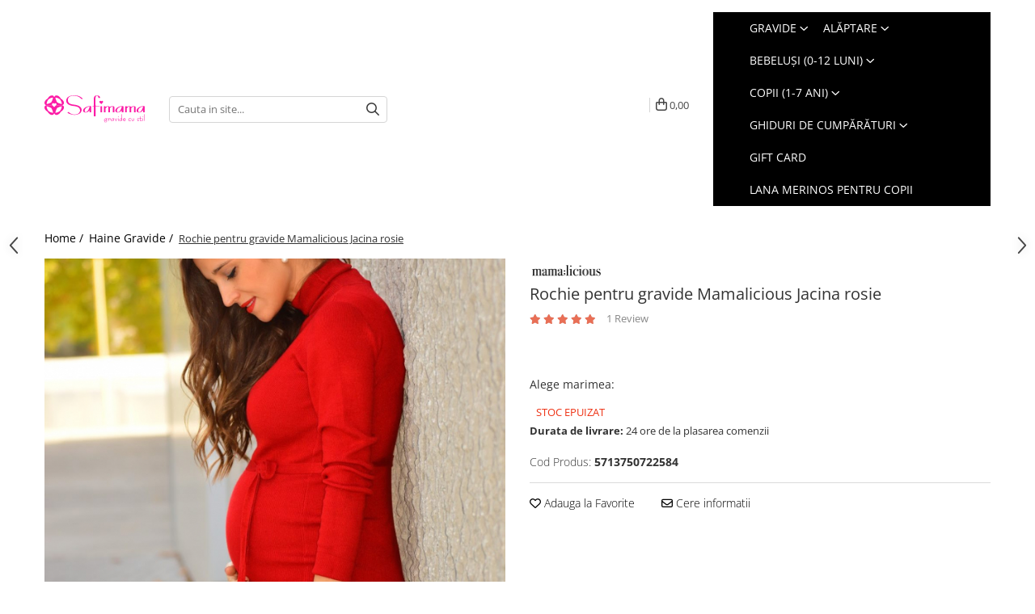

--- FILE ---
content_type: text/html; charset=UTF-8
request_url: https://www.safimama.ro/haine-gravide/rochie-pentru-gravide-mamalicious-jacina-rosie.html
body_size: 39275
content:
<!DOCTYPE html>

<html lang="ro-ro">

	<head>
		<meta charset="UTF-8">

		<script src="https://gomagcdn.ro/themes/fashion/js/lazysizes.min.js?v=10271338-4.247" async=""></script>

		<script>
			function g_js(callbk){typeof callbk === 'function' ? window.addEventListener("DOMContentLoaded", callbk, false) : false;}
		</script>

					<link rel="icon" sizes="48x48" href="https://gomagcdn.ro/domains/safimama.ro/files/favicon/favicon.png">
			<link rel="apple-touch-icon" sizes="180x180" href="https://gomagcdn.ro/domains/safimama.ro/files/favicon/favicon.png">
		
		<style>
			/*body.loading{overflow:hidden;}
			body.loading #wrapper{opacity: 0;visibility: hidden;}
			body #wrapper{opacity: 1;visibility: visible;transition:all .1s ease-out;}*/

			.main-header .main-menu{min-height:43px;}
			.-g-hide{visibility:hidden;opacity:0;}

					</style>
					<link rel="preconnect" href="https://fonts.googleapis.com" >
					<link rel="preconnect" href="https://fonts.gstatic.com" crossorigin>
		
		<link rel="preconnect" href="https://gomagcdn.ro"><link rel="dns-prefetch" href="https://fonts.googleapis.com" /><link rel="dns-prefetch" href="https://fonts.gstatic.com" /><link rel="dns-prefetch" href="https://connect.facebook.net" /><link rel="dns-prefetch" href="https://www.facebook.com" /><link rel="dns-prefetch" href="https://www.googletagmanager.com" /><link rel="dns-prefetch" href="https://static.hotjar.com" /><link rel="dns-prefetch" href="https://analytics.tiktok.com" /><link rel="dns-prefetch" href="https://googleads.g.doubleclick.net" /><link rel="dns-prefetch" href="https://retargeting.newsmanapp.com" />

					<link rel="preload" as="image" href="https://gomagcdn.ro/domains/safimama.ro/files/product/large/rochie-pentru-gravide-mamalicious-jacina-rosie-157-1842.jpg"   >
					<link rel="preload" as="style" href="https://fonts.googleapis.com/css2?family=Catamaran:wght@300;400;500;600;700&display=swap" fetchpriority="high" onload="this.onload=null;this.rel='stylesheet'" crossorigin>
		
		<link rel="preload" href="https://gomagcdn.ro/themes/fashion/js/plugins.js?v=10271338-4.247" as="script">

					<link rel="preload" href="https://gomagcdn.ro/domains/safimama.ro/themes/fashion/js/custom.js?1566223621" as="script">
		
					<link rel="preload" href="https://www.safimama.ro/theme/default.js?v=41764573213" as="script">
				
		<link rel="preload" href="https://gomagcdn.ro/themes/fashion/js/dev.js?v=10271338-4.247" as="script">

					<noscript>
				<link rel="stylesheet" href="https://fonts.googleapis.com/css2?family=Catamaran:wght@300;400;500;600;700&display=swap">
			</noscript>
		
					<link rel="stylesheet" href="https://gomagcdn.ro/themes/fashion/css/main-min-v2.css?v=10271338-4.247-1" data-values='{"blockScripts": "1"}'>
		
					<link rel="stylesheet" href="https://www.safimama.ro/theme/default.css?v=41764573213">
		
						<link rel="stylesheet" href="https://gomagcdn.ro/themes/fashion/css/dev-style.css?v=10271338-4.247-1">
		
		
		
		<link rel="alternate" hreflang="x-default" href="https://www.safimama.ro/haine-gravide/rochie-pentru-gravide-mamalicious-jacina-rosie.html">
									<!-- Google tag (gtag.js) -->
<script async src="https://www.googletagmanager.com/gtag/js?id=AW-869878628"></script>
<script>
  window.dataLayer = window.dataLayer || [];
  function gtag(){dataLayer.push(arguments);}
  gtag('js', new Date());

  gtag('config', 'AW-869878628');
</script>
<script>
  gtag('config', 'AW-869878628/St_HCMf-3esCEOSW5Z4D', {
    'phone_conversion_number': '0749355427'
  });
</script>					
		<meta name="expires" content="never">
		<meta name="revisit-after" content="1 days">
					<meta name="author" content="Gomag">
				<title>Rochie pentru gravide Mamalicious Jacina rosie</title>


					<meta name="robots" content="index,follow" />
						
		<meta name="description" content="Rochie pentru gravide Mamalicious Jacina rosie - caldă și pasională! O rochie dintr-un amestec de vâscoză și lână, moale și plăcută la atingere, îți va ține de cald în sarcină și după... Culoarea roșie se potrivește de minune dacă ești o femeie pasională,">
		<meta class="viewport" name="viewport" content="width=device-width, initial-scale=1.0, user-scalable=no">
							<meta property="og:description" content="Rochie pentru gravide Mamalicious Jacina rosie - caldă și pasională! O rochie dintr-un amestec de vâscoză și lână, moale și plăcută la atingere, îți va ține de cald în sarcină și după... Culoarea roșie se potrivește de minune dacă ești o femeie pasională, orientată spre atingerea obiectivelor. Vei fi cu siguranță remarcată de ceilalți! Nu rata această rochie minunată în această perioadă deosebită a vieții tale!        Rochie pentru maternitate   Guler pe gât;   Mânecă lungă;   Cordon detașabil   Face pereche perfectă cu un dres gros   Culoare: Jesper red- roșu   Dimensiuni pentru mărimea M: lungime 105 cm   Material: 88% vâscoză; 12% lână      Te asteptam și pe Facebook să ne împartasesti părerea despre produsele și serviciile Safimama.     Emitem mesaje ușor de înțeles, produse accesibile și GATA DE PURTAT - Mama.licious             "/>
							<meta property="og:image" content="https://gomagcdn.ro/domains/safimama.ro/files/product/large/rochie-pentru-gravide-mamalicious-jacina-rosie-157-1842.jpg"/>
															<link rel="canonical" href="https://www.safimama.ro/haine-gravide/rochie-pentru-gravide-mamalicious-jacina-rosie.html" />
			<meta property="og:url" content="https://www.safimama.ro/haine-gravide/rochie-pentru-gravide-mamalicious-jacina-rosie.html"/>
						
		<meta name="distribution" content="Global">
		<meta name="owner" content="www.safimama.ro">
		<meta name="publisher" content="www.safimama.ro">
		<meta name="rating" content="General">
		<meta name="copyright" content="Copyright www.safimama.ro 2026. All rights reserved">
		<link rel="search" href="https://www.safimama.ro/opensearch.ro.xml" type="application/opensearchdescription+xml" title="Cautare"/>

		
							<script src="https://gomagcdn.ro/themes/fashion/js/jquery-2.1.4.min.js"></script>
			<script defer src="https://gomagcdn.ro/themes/fashion/js/jquery.autocomplete.js?v=20181023"></script>
			<script src="https://gomagcdn.ro/themes/fashion/js/gomag.config.js?v=10271338-4.247"></script>
			<script src="https://gomagcdn.ro/themes/fashion/js/gomag.js?v=10271338-4.247"></script>
		
													<script>
	var items = [];

	items.push(
		{
			id		:'5713750722584',
			name	:'Rochie pentru gravide Mamalicious Jacina rosie',
			brand	:'Mamalicious',
			category:'Haine Gravide',
			price	:229.9900,
			google_business_vertical: 'retail'
		}
	);

	gtag('event', 'view_item', {
		items: [items],
		currency: "RON",
		value: "229.9900",
		send_to: 'AW-869878628'
	});
		gtag('event', 'page_view', {
		send_to: 'AW-869878628',
		value: 229.9900,
		items: [{
			id: '5713750722584',
			google_business_vertical: 'retail'
		}]
		});
	</script><script>	
	$(document).ready(function(){
		
		$(document).on('click', $GomagConfig.cartSummaryItemRemoveButton, function() {
			var productId = $(this).attr("data-product");
			var productSku = $(this).attr("data-productsku");
			var productPrice = $(this).attr("data-productprice");
			var productQty = $(this).attr("data-qty");
			
			gtag('event', 'remove_from_cart', {
					send_to	: 'AW-869878628',
					value	: parseFloat(productQty) * parseFloat(productPrice),
					items:[{
						id		: productSku,
						quantity: productQty,
						price	: productPrice		 
				}]
			})
			
		})
	
		$(document).on('click', $GomagConfig.checkoutItemRemoveButton, function() {
			
			var itemKey = $(this).attr('id').replace('__checkoutItemRemove','');
			var productId = $(this).data("product");
			var productSku = $(this).attr("productsku");
			var productPrice = $(this).attr("productprice");
			var productQty = $('#quantityToAdd_'+itemKey).val();
			
			gtag('event', 'remove_from_cart', {
				send_to	: 'AW-869878628',
				value	: parseFloat(productQty) * parseFloat(productPrice),
				items	:[{
					id		: productSku,
					quantity: productQty,
					price	: productPrice
				}]
			})
			
		})
	});		
	
</script>
<!-- Global site tag (gtag.js) - Google Analytics -->
<script async src="https://www.googletagmanager.com/gtag/js?id=G-6VZ7M2LJNP"></script>
	<script>
 window.dataLayer = window.dataLayer || [];
  function gtag(){dataLayer.push(arguments);}
    var cookieValue = '';
  var name = 'g_c_consent' + "=";
  var decodedCookie = decodeURIComponent(document.cookie);
  var ca = decodedCookie.split(';');
  for(var i = 0; i <ca.length; i++) {
	var c = ca[i];
	while (c.charAt(0) == ' ') {
	  c = c.substring(1);
	}
	if (c.indexOf(name) == 0) {
	  cookieValue = c.substring(name.length, c.length);
	}
  }



if(cookieValue == ''){
	gtag('consent', 'default', {
	  'ad_storage': 'granted',
	  'ad_user_data': 'granted',
	  'ad_personalization': 'granted',
	  'analytics_storage': 'granted',
	  'personalization_storage': 'granted',
	  'functionality_storage': 'granted',
	  'security_storage': 'granted'
	});
	} else if(cookieValue != '-1'){


			gtag('consent', 'default', {
			'ad_storage': 'granted',
			'ad_user_data': 'granted',
			'ad_personalization': 'granted',
			'analytics_storage': 'granted',
			'personalization_storage': 'granted',
			'functionality_storage': 'granted',
			'security_storage': 'granted'
		});
	} else {
	 gtag('consent', 'default', {
		  'ad_storage': 'denied',
		  'ad_user_data': 'denied',
		  'ad_personalization': 'denied',
		  'analytics_storage': 'denied',
			'personalization_storage': 'denied',
			'functionality_storage': 'denied',
			'security_storage': 'denied'
		});

		 }
</script>
<script>

	
  gtag('js', new Date());

 
$.Gomag.bind('Cookie/Policy/Consent/Denied', function(){
	gtag('consent', 'update', {
		  'ad_storage': 'denied',
		  'ad_user_data': 'denied',
		  'ad_personalization': 'denied',
		  'analytics_storage': 'denied',
			'personalization_storage': 'denied',
			'functionality_storage': 'denied',
			'security_storage': 'denied'
		});
		})
$.Gomag.bind('Cookie/Policy/Consent/Granted', function(){
	gtag('consent', 'update', {
		  'ad_storage': 'granted',
		  'ad_user_data': 'granted',
		  'ad_personalization': 'granted',
		  'analytics_storage': 'granted',
			'personalization_storage': 'granted',
			'functionality_storage': 'granted',
			'security_storage': 'granted'
		});
		})
  gtag('config', 'G-6VZ7M2LJNP', {allow_enhanced_conversions: true });
</script>
<script>
	function gaBuildProductVariant(product)
	{
		let _return = '';
		if(product.version != undefined)
		{
			$.each(product.version, function(i, a){
				_return += (_return == '' ? '' : ', ')+a.value;
			})
		}
		return _return;
	}

</script>
<script>
	$.Gomag.bind('Product/Add/To/Cart/After/Listing', function gaProductAddToCartLV4(event, data) {
		if(data.product !== undefined) {
			var gaProduct = false;
			if(typeof(gaProducts) != 'undefined' && gaProducts[data.product.id] != undefined)
			{
				gaProduct = gaProducts[data.product.id];

			}

			if(gaProduct == false)
			{
				gaProduct = {};
				gaProduct.item_id = data.product.sku;
				gaProduct.currency = data.product.currency ? (String(data.product.currency).toLowerCase() == 'lei' ? 'RON' : data.product.currency) : 'RON';
				gaProduct.item_name =  data.product.name ;
				gaProduct.item_variant= gaBuildProductVariant(data.product);
				gaProduct.item_brand = data.product.brand;
				gaProduct.item_category = data.product.category;

			}

			gaProduct.price = parseFloat(data.product.price).toFixed(2);
			gaProduct.quantity = data.product.productQuantity;
			gtag("event", "add_to_cart", {
				currency: gaProduct.currency,
				value: parseFloat(gaProduct.price) * parseFloat(gaProduct.quantity),
				items: [
					gaProduct
				]
			});

		}
	})
	$.Gomag.bind('Product/Add/To/Cart/After/Details', function gaProductAddToCartDV4(event, data){

		if(data.product !== undefined){

			var gaProduct = false;
			if(
				typeof(gaProducts) != 'undefined'
				&&
				gaProducts[data.product.id] != undefined
			)
			{
				var gaProduct = gaProducts[data.product.id];
			}

			if(gaProduct == false)
			{
				gaProduct = {};
				gaProduct.item_id = data.product.sku;
				gaProduct.currency = data.product.currency ? (String(data.product.currency).toLowerCase() == 'lei' ? 'RON' : data.product.currency) : 'RON';
				gaProduct.item_name =  data.product.name ;
				gaProduct.item_variant= gaBuildProductVariant(data.product);
				gaProduct.item_brand = data.product.brand;
				gaProduct.item_category = data.product.category;

			}

			gaProduct.price = parseFloat(data.product.price).toFixed(2);
			gaProduct.quantity = data.product.productQuantity;


			gtag("event", "add_to_cart", {
			  currency: gaProduct.currency,
			  value: parseFloat(gaProduct.price) * parseFloat(gaProduct.quantity),
			  items: [
				gaProduct
			  ]
			});
        }

	})
	 $.Gomag.bind('Product/Remove/From/Cart', function gaProductRemovedFromCartV4(event, data){
		var envData = $.Gomag.getEnvData();
		var products = envData.products;

		if(data.data.product !== undefined && products[data.data.product] !== undefined){


			var dataProduct = products[data.data.product];


			gaProduct = {};
			gaProduct.item_id = dataProduct.sku;

			gaProduct.item_name =   dataProduct.name ;
			gaProduct.currency = dataProduct.currency ? (String(dataProduct.currency).toLowerCase() == 'lei' ? 'RON' : dataProduct.currency) : 'RON';
			gaProduct.item_category = dataProduct.category;
			gaProduct.item_brand = dataProduct.brand;
			gaProduct.price = parseFloat(dataProduct.price).toFixed(2);
			gaProduct.quantity = data.data.quantity;
			gaProduct.item_variant= gaBuildProductVariant(dataProduct);
			gtag("event", "remove_from_cart", {
			  currency: gaProduct.currency,
			  value: parseFloat(gaProduct.price) * parseFloat(gaProduct.quantity),
			  items: [
				gaProduct
			  ]
			});
        }

	});

	 $.Gomag.bind('Cart/Quantity/Update', function gaCartQuantityUpdateV4(event, data){
		var envData = $.Gomag.getEnvData();
		var products = envData.products;
		if(!data.data.finalQuantity || !data.data.initialQuantity)
		{
			return false;
		}
		var dataProduct = products[data.data.product];
		if(dataProduct == undefined)
		{
			return false;
		}

		gaProduct = {};
		gaProduct.item_id = dataProduct.sku;
		gaProduct.currency = dataProduct.currency ? (String(dataProduct.currency).toLowerCase() == 'lei' ? 'RON' : dataProduct.currency) : 'RON';
		gaProduct.item_name =  dataProduct.name ;

		gaProduct.item_category = dataProduct.category;
		gaProduct.item_brand = dataProduct.brand;
		gaProduct.price = parseFloat(dataProduct.price).toFixed(2);
		gaProduct.item_variant= gaBuildProductVariant(dataProduct);
		if(parseFloat(data.data.initialQuantity) < parseFloat(data.data.finalQuantity))
		{
			var quantity = parseFloat(data.data.finalQuantity) - parseFloat(data.data.initialQuantity);
			gaProduct.quantity = quantity;

			gtag("event", "add_to_cart", {
			  currency: gaProduct.currency,
			  value: parseFloat(gaProduct.price) * parseFloat(gaProduct.quantity),
			  items: [
				gaProduct
			  ]
			});
		}
		else if(parseFloat(data.data.initialQuantity) > parseFloat(data.data.finalQuantity))
		{
			var quantity = parseFloat(data.data.initialQuantity) - parseFloat(data.data.finalQuantity);
			gaProduct.quantity = quantity;
			gtag("event", "remove_from_cart", {
			  currency: gaProduct.currency,
			  value: parseFloat(gaProduct.price) * parseFloat(gaProduct.quantity),
			  items: [
				gaProduct
			  ]
			});
		}

	});

</script>
<script>
!function (w, d, t) {
  w.TiktokAnalyticsObject=t;var ttq=w[t]=w[t]||[];ttq.methods=["page","track","identify","instances","debug","on","off","once","ready","alias","group","enableCookie","disableCookie"],ttq.setAndDefer=function(t,e){t[e]=function(){t.push([e].concat(Array.prototype.slice.call(arguments,0)))}};for(var i=0;i<ttq.methods.length;i++)ttq.setAndDefer(ttq,ttq.methods[i]);ttq.instance=function(t){for(var e=ttq._i[t]||[],n=0;n<ttq.methods.length;n++)ttq.setAndDefer(e,ttq.methods[n]);return e},ttq.load=function(e,n){var i="https://analytics.tiktok.com/i18n/pixel/events.js";ttq._i=ttq._i||{},ttq._i[e]=[],ttq._i[e]._u=i,ttq._t=ttq._t||{},ttq._t[e]=+new Date,ttq._o=ttq._o||{},ttq._o[e]=n||{};var o=document.createElement("script");o.type="text/javascript",o.async=!0,o.src=i+"?sdkid="+e+"&lib="+t;var a=document.getElementsByTagName("script")[0];a.parentNode.insertBefore(o,a)};

  ttq.load('C7G6O3PG5FFTO2SM5CG0');
  ttq.page();
}(window, document, 'ttq');
</script><script>
function gmsc(name, value)
{
	if(value != undefined && value)
	{
		var expires = new Date();
		expires.setTime(expires.getTime() + parseInt(3600*24*1000*90));
		document.cookie = encodeURIComponent(name) + "=" + encodeURIComponent(value) + '; expires='+ expires.toUTCString() + "; path=/";
	}
}
let gmqs = window.location.search;
let gmup = new URLSearchParams(gmqs);
gmsc('g_sc', gmup.get('shop_campaign'));
gmsc('shop_utm_campaign', gmup.get('utm_campaign'));
gmsc('shop_utm_medium', gmup.get('utm_medium'));
gmsc('shop_utm_source', gmup.get('utm_source'));
</script><!-- Facebook Pixel Code -->
				<script>
				!function(f,b,e,v,n,t,s){if(f.fbq)return;n=f.fbq=function(){n.callMethod?
				n.callMethod.apply(n,arguments):n.queue.push(arguments)};if(!f._fbq)f._fbq=n;
				n.push=n;n.loaded=!0;n.version="2.0";n.queue=[];t=b.createElement(e);t.async=!0;
				t.src=v;s=b.getElementsByTagName(e)[0];s.parentNode.insertBefore(t,s)}(window,
				document,"script","//connect.facebook.net/en_US/fbevents.js");

				fbq("init", "1774871496085854");
				fbq("track", "PageView");</script>
				<!-- End Facebook Pixel Code -->
				<script>
				$.Gomag.bind('User/Ajax/Data/Loaded', function(event, data){
					if(data != undefined && data.data != undefined)
					{
						var eventData = data.data;
						if(eventData.facebookUserData != undefined)
						{
							$('body').append(eventData.facebookUserData);
						}
					}
				})
				</script>
				<script>
	$.Gomag.bind('Product/Add/To/Cart/After/Listing', function(event, data){
		if(data.product !== undefined){
			gtag('event', 'add_to_cart', {
				send_to	: 'AW-869878628',
				value	: parseFloat(data.product.productQuantity) * parseFloat(data.product.price),
				items	:[{
					id		: data.product.sku,
					name	: data.product.name,
					brand	: data.product.brand,
					category: data.product.category,
					quantity: data.product.productQuantity,
					price	: data.product.price
				 
			}]
		   })
        }
	})
	$.Gomag.bind('Product/Add/To/Cart/After/Details', function(event, data){
		
		if(data.product !== undefined){
			gtag('event', 'add_to_cart', {
				send_to: 'AW-869878628',
				value: parseFloat(data.product.productQuantity) * parseFloat(data.product.price),
				items: [{
					id: data.product.sku,
					name		: data.product.name,
					brand		: data.product.brand,
					category	: data.product.category,
					quantity	: data.product.productQuantity,
					price		: data.product.price
				}]	
			})
		}
	})
   
</script><!-- Hotjar Tracking Code for https://www.safimama.ro/ -->
<script>
    (function(h,o,t,j,a,r){
        h.hj=h.hj||function(){(h.hj.q=h.hj.q||[]).push(arguments)};
        h._hjSettings={hjid:1850578,hjsv:6};
        a=o.getElementsByTagName('head')[0];
        r=o.createElement('script');r.async=1;
        r.src=t+h._hjSettings.hjid+j+h._hjSettings.hjsv;
        a.appendChild(r);
    })(window,document,'https://static.hotjar.com/c/hotjar-','.js?sv=');
</script>					
		
	</head>

	<body class="" style="">

		<script >
			function _addCss(url, attribute, value, loaded){
				var _s = document.createElement('link');
				_s.rel = 'stylesheet';
				_s.href = url;
				_s.type = 'text/css';
				if(attribute)
				{
					_s.setAttribute(attribute, value)
				}
				if(loaded){
					_s.onload = function(){
						var dom = document.getElementsByTagName('body')[0];
						//dom.classList.remove('loading');
					}
				}
				var _st = document.getElementsByTagName('link')[0];
				_st.parentNode.insertBefore(_s, _st);
			}
			//_addCss('https://fonts.googleapis.com/css2?family=Open+Sans:ital,wght@0,300;0,400;0,600;0,700;1,300;1,400&display=swap');
			_addCss('https://gomagcdn.ro/themes/_fonts/Open-Sans.css');

		</script>
		<script>
				/*setTimeout(
				  function()
				  {
				   document.getElementsByTagName('body')[0].classList.remove('loading');
				  }, 1000);*/
		</script>
							
					<div id="fb-root"></div>
						<script >
			window.fbAsyncInit = function() {
			FB.init({
			appId : '687352168674631',
			autoLogAppEvents : true,
			xfbml : true,
			version : 'v12.0'
			});
			};
			</script>
			<script async defer crossorigin="anonymous" src="https://connect.facebook.net/ro_RO/sdk.js"></script>
					
		<div id="wrapper">
			<!-- BLOCK:dfbd35ac6f003eb101cd6cf04c30de7d start -->
<div id="_cartSummary" class="hide"></div>

<script >
	$(document).ready(function() {

		$(document).on('keypress', '.-g-input-loader', function(){
			$(this).addClass('-g-input-loading');
		})

		$.Gomag.bind('Product/Add/To/Cart/After', function(eventResponse, properties)
		{
									var data = JSON.parse(properties.data);
			$('.q-cart').html(data.quantity);
			if(parseFloat(data.quantity) > 0)
			{
				$('.q-cart').removeClass('hide');
			}
			else
			{
				$('.q-cart').addClass('hide');
			}
			$('.cartPrice').html(data.subtotal + ' ' + data.currency);
			$('.cartProductCount').html(data.quantity);


		})
		$('#_cartSummary').on('updateCart', function(event, cart) {
			var t = $(this);

			$.get('https://www.safimama.ro/cart-update', {
				cart: cart
			}, function(data) {

				$('.q-cart').html(data.quantity);
				if(parseFloat(data.quantity) > 0)
				{
					$('.q-cart').removeClass('hide');
				}
				else
				{
					$('.q-cart').addClass('hide');
				}
				$('.cartPrice').html(data.subtotal + ' ' + data.currency);
				$('.cartProductCount').html(data.quantity);
			}, 'json');
			window.ga = window.ga || function() {
				(ga.q = ga.q || []).push(arguments)
			};
			ga('send', 'event', 'Buton', 'Click', 'Adauga_Cos');
		});

		if(window.gtag_report_conversion) {
			$(document).on("click", 'li.phone-m', function() {
				var phoneNo = $('li.phone-m').children( "a").attr('href');
				gtag_report_conversion(phoneNo);
			});

		}

	});
</script>


	<div class="cart-dd cart-side _cartShow cart-closed"></div>

<header class="main-header container-bg clearfix" data-block="headerBlock">
	<div class="discount-tape container-h full -g-hide" id="_gomagHellobar"></div>

		
	<div class="top-head-bg container-h full">

		<div class="top-head container-h">
			<div class="row">
				<div class="col-sm-2 col-xs-12 logo-h">
					
	<a href="https://www.safimama.ro" id="logo" data-pageId="2">
		<img src="https://gomagcdn.ro/domains/safimama.ro/files/company/logo-1-40552113656358.svg" fetchpriority="high" class="img-responsive" alt="" title="" width="200" height="50" style="width:auto;">
	</a>
				</div>
				<div class="col-sm-4 col-xs-7 main search-form-box">
					
<form name="search-form" class="search-form" action="https://www.safimama.ro/produse" id="_searchFormMainHeader">

	<input id="_autocompleteSearchMainHeader" name="c" class="input-placeholder -g-input-loader" type="text" placeholder="Cauta in site..." aria-label="Search"  value="">
	<button id="_doSearch" class="search-button" aria-hidden="true">
		<i class="fa fa-search" aria-hidden="true"></i>
	</button>

				<script >
			$(document).ready(function() {

				$('#_autocompleteSearchMainHeader').autocomplete({
					serviceUrl: 'https://www.safimama.ro/autocomplete',
					minChars: 2,
					deferRequestBy: 700,
					appendTo: '#_searchFormMainHeader',
					width: parseInt($('#_doSearch').offset().left) - parseInt($('#_autocompleteSearchMainHeader').offset().left),
					formatResult: function(suggestion, currentValue) {
						return suggestion.value;
					},
					onSelect: function(suggestion) {
						$(this).val(suggestion.data);
					},
					onSearchComplete: function(suggestion) {
						$(this).removeClass('-g-input-loading');
					}
				});
				$(document).on('click', '#_doSearch', function(e){
					e.preventDefault();
					if($('#_autocompleteSearchMainHeader').val() != '')
					{
						$('#_searchFormMainHeader').submit();
					}
				})
			});
		</script>
	

</form>
				</div>
				<div class="col-xs-5 acount-section">
					
<ul>
	<li class="search-m hide">
		<a href="#" class="-g-no-url" aria-label="Cauta in site..." data-pageId="">
			<i class="fa fa-search search-open" aria-hidden="true"></i>
			<i style="display:none" class="fa fa-times search-close" aria-hidden="true"></i>
		</a>
	</li>
	<li class="-g-user-icon -g-user-icon-empty">
			
	</li>
	
				<li class="wishlist-header hide">
		<a href="https://www.safimama.ro/wishlist" aria-label="Wishlist" data-pageId="28">
			<span class="-g-wishlist-product-count -g-hide"></span>
			<i class="fa fa-heart-o" aria-hidden="true"></i>
			<span class="">Favorite</span>
		</a>
	</li>
	<li class="cart-header-btn cart">
		<a class="cart-drop _showCartHeader" href="https://www.safimama.ro/cos-de-cumparaturi" aria-label="Cos de cumparaturi">
			<span class="q-cart hide">0</span>
			<i class="fa fa-shopping-bag" aria-hidden="true"></i>
			<span class="count cartPrice">0,00
				
			</span>
		</a>
			</li>

	</ul>

	<script>
		$(document).ready(function() {
			//Cart
							$.Gomag.bind('Product/Add/To/Cart/Validate', function(){
					if($('#-g-cart-dropdown').length)
					{
						$('.close-side-cart').click();
						$('#-g-cart-dropdown').remove();
					}
				})
				$(document).on('click', '.cart', function(e){
					e.preventDefault();
					$.Gomag.showCartSummary('div._cartShow');
					if($('.cart-side').length){
						$('.menu-wrapper').addClass('cart_side_opened');
					}
				});
				$(document).on('click', '.close-side-cart', function(){
					$.Gomag.hideCartSummary('div._cartShow');
					$('div._cartShow').removeClass('cart-open');
					if($('.cart-side').length){
						$('.menu-wrapper').removeClass('cart_side_opened');
					}
					$.Gomag.getUserAjaxData();
				});
						$(document).on('click', '.dropdown-toggle', function() {
				window.location = $(this).attr('href');
			})
		})
	</script>

				</div>
				<div class="col-xs-5 navigation-holder">
					
<div id="navigation">
	<nav id="main-menu" class="main-menu container-h full clearfix">
		<a href="#" class="menu-trg -g-no-url" title="Produse">
			<span>&nbsp;</span>
		</a>
		
<div class="container-h nav-menu-hh clearfix">

	<!-- BASE MENU -->
	<ul class="
			nav-menu base-menu container-h
			
			
		">

		

			
		<li class="menu-drop __GomagMM ">
							<a
					href="https://www.safimama.ro/haine-gravide"
					class="  "
					rel="  "
					
					title="Gravide"
					data-Gomag=''
					data-block-name="mainMenuD0"
					data-pageId= "2"
					data-block="mainMenuD">
											<span class="list">Gravide</span>
						<i class="fa fa-angle-down"></i>
				</a>

									<div class="menu-dd">
										<ul class="drop-list clearfix w60">
																																						<li class="fl">
										<div class="col">
											<p class="title">
												<a
												href="https://www.safimama.ro/geci-gravide-paltoane-gravide"
												class="title    "
												rel="  "
												
												title="Geci și Paltoane"
												data-Gomag=''
												data-block-name="mainMenuD1"
												data-block="mainMenuD"
												data-pageId= "16"
												>
																										Geci și Paltoane
												</a>
											</p>
																						
										</div>
									</li>
																																<li class="fl">
										<div class="col">
											<p class="title">
												<a
												href="https://www.safimama.ro/pantaloni-gravide"
												class="title    "
												rel="  "
												
												title="Pantaloni"
												data-Gomag=''
												data-block-name="mainMenuD1"
												data-block="mainMenuD"
												data-pageId= "6"
												>
																										Pantaloni
												</a>
											</p>
																																															<a
														href="https://www.safimama.ro/blugi-gravide"
														rel="  "
														
														title="Blugi gravide"
														class="    "
														data-Gomag=''
														data-block-name="mainMenuD2"
														data-block="mainMenuD"
														data-pageId="6"
													>
																												<i class="fa fa-angle-right"></i>
														<span>Blugi gravide</span>
													</a>
																									<a
														href="https://www.safimama.ro/pantaloni-pentru-gravide-office-casual"
														rel="  "
														
														title="Pantaloni pentru gravide Office/Casual"
														class="    "
														data-Gomag=''
														data-block-name="mainMenuD2"
														data-block="mainMenuD"
														data-pageId="6"
													>
																												<i class="fa fa-angle-right"></i>
														<span>Pantaloni pentru gravide Office/Casual</span>
													</a>
																									<a
														href="https://www.safimama.ro/colanti-gravide"
														rel="  "
														
														title="Colanți Gravide"
														class="    "
														data-Gomag=''
														data-block-name="mainMenuD2"
														data-block="mainMenuD"
														data-pageId="6"
													>
																												<i class="fa fa-angle-right"></i>
														<span>Colanți Gravide</span>
													</a>
																									<a
														href="https://www.safimama.ro/pantaloni-scurti-pentru-gravide"
														rel="  "
														
														title="Pantaloni scurți pentru gravide"
														class="    "
														data-Gomag=''
														data-block-name="mainMenuD2"
														data-block="mainMenuD"
														data-pageId="6"
													>
																												<i class="fa fa-angle-right"></i>
														<span>Pantaloni scurți pentru gravide</span>
													</a>
																							
										</div>
									</li>
																																<li class="fl">
										<div class="col">
											<p class="title">
												<a
												href="https://www.safimama.ro/rochii-gravide"
												class="title    "
												rel="  "
												
												title="Rochii Gravide"
												data-Gomag=''
												data-block-name="mainMenuD1"
												data-block="mainMenuD"
												data-pageId= "40"
												>
																										Rochii Gravide
												</a>
											</p>
																						
										</div>
									</li>
																																<li class="fl">
										<div class="col">
											<p class="title">
												<a
												href="https://www.safimama.ro/fuste-gravide"
												class="title    "
												rel="  "
												
												title="Fuste"
												data-Gomag=''
												data-block-name="mainMenuD1"
												data-block="mainMenuD"
												data-pageId= "28"
												>
																										Fuste
												</a>
											</p>
																						
										</div>
									</li>
																																<li class="fl">
										<div class="col">
											<p class="title">
												<a
												href="https://www.safimama.ro/bluze-gravide"
												class="title    "
												rel="  "
												
												title="Bluze/ Tricouri/ Camasi"
												data-Gomag=''
												data-block-name="mainMenuD1"
												data-block="mainMenuD"
												data-pageId= "9"
												>
																										Bluze/ Tricouri/ Camasi
												</a>
											</p>
																						
										</div>
									</li>
																																<li class="fl">
										<div class="col">
											<p class="title">
												<a
												href="https://www.safimama.ro/haine-gravide"
												class="title    "
												rel="  "
												
												title="https://www.safimama.ro/lenjerie-gravide"
												data-Gomag=''
												data-block-name="mainMenuD1"
												data-block="mainMenuD"
												data-pageId= "2"
												>
																										Lenjerie
												</a>
											</p>
																																															<a
														href="https://www.safimama.ro/sutiene-bustiere-maiouri-gravide"
														rel="  "
														
														title="Sutiene / Bustiere / Maiouri Gravide"
														class="    "
														data-Gomag=''
														data-block-name="mainMenuD2"
														data-block="mainMenuD"
														data-pageId=""
													>
																												<i class="fa fa-angle-right"></i>
														<span>Sutiene / Bustiere / Maiouri Gravide</span>
													</a>
																									<a
														href="https://www.safimama.ro/dresuri-gravide"
														rel="  "
														
														title="Dresuri Gravide"
														class="    "
														data-Gomag=''
														data-block-name="mainMenuD2"
														data-block="mainMenuD"
														data-pageId=""
													>
																												<i class="fa fa-angle-right"></i>
														<span>Dresuri Gravide</span>
													</a>
																									<a
														href="https://www.safimama.ro/chiloti-gravide"
														rel="  "
														
														title="Chiloti Gravide"
														class="    "
														data-Gomag=''
														data-block-name="mainMenuD2"
														data-block="mainMenuD"
														data-pageId=""
													>
																												<i class="fa fa-angle-right"></i>
														<span>Chiloti Gravide</span>
													</a>
																							
										</div>
									</li>
																																<li class="fl">
										<div class="col">
											<p class="title">
												<a
												href="https://www.safimama.ro/costume-baie-gravide"
												class="title    "
												rel="  "
												
												title="Costume de baie"
												data-Gomag=''
												data-block-name="mainMenuD1"
												data-block="mainMenuD"
												data-pageId= "29"
												>
																										Costume de baie
												</a>
											</p>
																						
										</div>
									</li>
																													</ul>
																		<div class="cat-img fr">
																	<a
										href="https://www.safimama.ro/colectie-craciun-gravide"
										 target="_self"
										 class = "banner_toate"
										>
											<img class="img-responsive" src="https://gomagcdn.ro/domains/safimama.ro/files/banner/363371885-701041572036766-6151643498625368657-n3369.jpg" width="230" height="220" alt="Gravide" loading="lazy">
									</a>
															</div>
												</div>
									
		</li>
		
		<li class="menu-drop __GomagMM ">
							<a
					href="https://www.safimama.ro/haine-alaptare"
					class="  "
					rel="  "
					
					title="Alăptare"
					data-Gomag=''
					data-block-name="mainMenuD0"
					data-pageId= "24"
					data-block="mainMenuD">
											<span class="list">Alăptare</span>
						<i class="fa fa-angle-down"></i>
				</a>

									<div class="menu-dd">
										<ul class="drop-list clearfix w100">
																																						<li class="fl">
										<div class="col">
											<p class="title">
												<a
												href="https://www.safimama.ro/rochii-alaptare"
												class="title    "
												rel="  "
												
												title="Rochii alăptare"
												data-Gomag=''
												data-block-name="mainMenuD1"
												data-block="mainMenuD"
												data-pageId= "80"
												>
																										Rochii alăptare
												</a>
											</p>
																						
										</div>
									</li>
																																<li class="fl">
										<div class="col">
											<p class="title">
												<a
												href="https://www.safimama.ro/bluze-tricouri-alaptare"
												class="title    "
												rel="  "
												
												title="Bluze & Tricouri Alăptare"
												data-Gomag=''
												data-block-name="mainMenuD1"
												data-block="mainMenuD"
												data-pageId= "80"
												>
																										Bluze &amp; Tricouri Alăptare
												</a>
											</p>
																						
										</div>
									</li>
																																<li class="fl">
										<div class="col">
											<p class="title">
												<a
												href="https://www.safimama.ro/sutiene-alaptare"
												class="title    "
												rel="  "
												
												title="Sutiene alăptare"
												data-Gomag=''
												data-block-name="mainMenuD1"
												data-block="mainMenuD"
												data-pageId= "80"
												>
																										Sutiene alăptare
												</a>
											</p>
																						
										</div>
									</li>
																																<li class="fl">
										<div class="col">
											<p class="title">
												<a
												href="https://www.safimama.ro/modelare-dupa-nastere"
												class="title    "
												rel="  "
												
												title="Modelare după naștere"
												data-Gomag=''
												data-block-name="mainMenuD1"
												data-block="mainMenuD"
												data-pageId= "80"
												>
																										Modelare după naștere
												</a>
											</p>
																						
										</div>
									</li>
																																<li class="fl">
										<div class="col">
											<p class="title">
												<a
												href="https://www.safimama.ro/pijamale-alaptare"
												class="title    "
												rel="  "
												
												title="Pijamale alăptare"
												data-Gomag=''
												data-block-name="mainMenuD1"
												data-block="mainMenuD"
												data-pageId= "80"
												>
																										Pijamale alăptare
												</a>
											</p>
																						
										</div>
									</li>
																													</ul>
																	</div>
									
		</li>
		
		<li class="menu-drop __GomagMM ">
							<a
					href="https://www.safimama.ro/bebelusi-nou-nascuti"
					class="  "
					rel="  "
					
					title="Bebeluși (0-12 luni)"
					data-Gomag=''
					data-block-name="mainMenuD0"
					data-pageId= "114"
					data-block="mainMenuD">
											<span class="list">Bebeluși (0-12 luni)</span>
						<i class="fa fa-angle-down"></i>
				</a>

									<div class="menu-dd">
										<ul class="drop-list clearfix w60">
																																						<li class="fl">
										<div class="col">
											<p class="title">
												<a
												href="https://www.safimama.ro/haine-prematuri"
												class="title    "
												rel="  "
												
												title="Haine Prematuri"
												data-Gomag=''
												data-block-name="mainMenuD1"
												data-block="mainMenuD"
												data-pageId= "80"
												>
																										Haine Prematuri
												</a>
											</p>
																						
										</div>
									</li>
																																<li class="fl">
										<div class="col">
											<p class="title">
												<a
												href="https://www.safimama.ro/body-bebelusi"
												class="title    "
												rel="  "
												
												title="Body bebelusi"
												data-Gomag=''
												data-block-name="mainMenuD1"
												data-block="mainMenuD"
												data-pageId= "80"
												>
																										Body bebelusi
												</a>
											</p>
																						
										</div>
									</li>
																																<li class="fl">
										<div class="col">
											<p class="title">
												<a
												href="https://www.safimama.ro/salopete-bebelusi"
												class="title    "
												rel="  "
												
												title="Salopete bebelusi"
												data-Gomag=''
												data-block-name="mainMenuD1"
												data-block="mainMenuD"
												data-pageId= "80"
												>
																										Salopete bebelusi
												</a>
											</p>
																						
										</div>
									</li>
																																<li class="fl">
										<div class="col">
											<p class="title">
												<a
												href="https://www.safimama.ro/bluze-bebelusi"
												class="title    "
												rel="  "
												
												title="Bluze bebelusi"
												data-Gomag=''
												data-block-name="mainMenuD1"
												data-block="mainMenuD"
												data-pageId= "80"
												>
																										Bluze bebelusi
												</a>
											</p>
																						
										</div>
									</li>
																																<li class="fl">
										<div class="col">
											<p class="title">
												<a
												href="https://www.safimama.ro/rochii-bebelusi"
												class="title    "
												rel="  "
												
												title="Rochii bebelusi"
												data-Gomag=''
												data-block-name="mainMenuD1"
												data-block="mainMenuD"
												data-pageId= "80"
												>
																										Rochii bebelusi
												</a>
											</p>
																						
										</div>
									</li>
																																<li class="fl">
										<div class="col">
											<p class="title">
												<a
												href="https://www.safimama.ro/pantaloni-bebelusi"
												class="title    "
												rel="  "
												
												title="Pantaloni bebelusi"
												data-Gomag=''
												data-block-name="mainMenuD1"
												data-block="mainMenuD"
												data-pageId= "80"
												>
																										Pantaloni bebelusi
												</a>
											</p>
																						
										</div>
									</li>
																																<li class="fl">
										<div class="col">
											<p class="title">
												<a
												href="https://www.safimama.ro/geci-si-combinezoane-bebelusi"
												class="title    "
												rel="  "
												
												title="Geci si Combinezoane bebelusi"
												data-Gomag=''
												data-block-name="mainMenuD1"
												data-block="mainMenuD"
												data-pageId= "80"
												>
																										Geci si Combinezoane bebelusi
												</a>
											</p>
																						
										</div>
									</li>
																																<li class="fl">
										<div class="col">
											<p class="title">
												<a
												href="https://www.safimama.ro/compleuri-si-seturi-bebelusi"
												class="title    "
												rel="  "
												
												title="Compleuri si seturi bebelusi"
												data-Gomag=''
												data-block-name="mainMenuD1"
												data-block="mainMenuD"
												data-pageId= "80"
												>
																										Compleuri si seturi bebelusi
												</a>
											</p>
																						
										</div>
									</li>
																																<li class="fl">
										<div class="col">
											<p class="title">
												<a
												href="https://www.safimama.ro/sosete-si-dresuri-bebelusi"
												class="title    "
												rel="  "
												
												title="Sosete si Dresuri bebelusi"
												data-Gomag=''
												data-block-name="mainMenuD1"
												data-block="mainMenuD"
												data-pageId= "80"
												>
																										Sosete si Dresuri bebelusi
												</a>
											</p>
																						
										</div>
									</li>
																																<li class="fl">
										<div class="col">
											<p class="title">
												<a
												href="https://www.safimama.ro/accesorii-bebelusi"
												class="title    "
												rel="  "
												
												title="Accesorii bebelusi"
												data-Gomag=''
												data-block-name="mainMenuD1"
												data-block="mainMenuD"
												data-pageId= "80"
												>
																										Accesorii bebelusi
												</a>
											</p>
																						
										</div>
									</li>
																													</ul>
																		<div class="cat-img fr">
																	<a
										href="https://www.safimama.ro/geci-si-combinezoane-bebelusi"
										 target="_self"
										 class = "banner_toate"
										>
											<img class="img-responsive" src="https://gomagcdn.ro/domains/safimama.ro/files/banner/1080-combinezon-bebe-fete5565.jpg" width="230" height="220" alt="Bebeluși (0-12 luni)" loading="lazy">
									</a>
															</div>
												</div>
									
		</li>
		
		<li class="menu-drop __GomagMM ">
							<a
					href="https://www.safimama.ro/copii"
					class="  "
					rel="  "
					
					title="Copii (1-7 ani)"
					data-Gomag=''
					data-block-name="mainMenuD0"
					data-pageId= "118"
					data-block="mainMenuD">
											<span class="list">Copii (1-7 ani)</span>
						<i class="fa fa-angle-down"></i>
				</a>

									<div class="menu-dd">
										<ul class="drop-list clearfix w60">
																																						<li class="fl">
										<div class="col">
											<p class="title">
												<a
												href="https://www.safimama.ro/bluze-copii"
												class="title    "
												rel="  "
												
												title="Bluze copii"
												data-Gomag=''
												data-block-name="mainMenuD1"
												data-block="mainMenuD"
												data-pageId= "80"
												>
																										Bluze copii
												</a>
											</p>
																						
										</div>
									</li>
																																<li class="fl">
										<div class="col">
											<p class="title">
												<a
												href="https://www.safimama.ro/rochii-fete"
												class="title    "
												rel="  "
												
												title="Rochii fete"
												data-Gomag=''
												data-block-name="mainMenuD1"
												data-block="mainMenuD"
												data-pageId= "80"
												>
																										Rochii fete
												</a>
											</p>
																						
										</div>
									</li>
																																<li class="fl">
										<div class="col">
											<p class="title">
												<a
												href="https://www.safimama.ro/pantaloni-copii"
												class="title    "
												rel="  "
												
												title="Pantaloni copii"
												data-Gomag=''
												data-block-name="mainMenuD1"
												data-block="mainMenuD"
												data-pageId= "80"
												>
																										Pantaloni copii
												</a>
											</p>
																						
										</div>
									</li>
																																<li class="fl">
										<div class="col">
											<p class="title">
												<a
												href="https://www.safimama.ro/geci-combinezoane-copii"
												class="title    "
												rel="  "
												
												title="Geci și Combinezoane copii"
												data-Gomag=''
												data-block-name="mainMenuD1"
												data-block="mainMenuD"
												data-pageId= "80"
												>
																										Geci și Combinezoane copii
												</a>
											</p>
																						
										</div>
									</li>
																																<li class="fl">
										<div class="col">
											<p class="title">
												<a
												href="https://www.safimama.ro/soste-si-dresuri-copii"
												class="title    "
												rel="  "
												
												title="Sosete si dresuri copii"
												data-Gomag=''
												data-block-name="mainMenuD1"
												data-block="mainMenuD"
												data-pageId= "80"
												>
																										Sosete si dresuri copii
												</a>
											</p>
																						
										</div>
									</li>
																																<li class="fl">
										<div class="col">
											<p class="title">
												<a
												href="https://www.safimama.ro/caciuli-copii"
												class="title    "
												rel="  "
												
												title="Caciuli copii"
												data-Gomag=''
												data-block-name="mainMenuD1"
												data-block="mainMenuD"
												data-pageId= "80"
												>
																										Caciuli copii
												</a>
											</p>
																						
										</div>
									</li>
																																<li class="fl">
										<div class="col">
											<p class="title">
												<a
												href="https://www.safimama.ro/manusi-copii"
												class="title    "
												rel="  "
												
												title="Manusi copii"
												data-Gomag=''
												data-block-name="mainMenuD1"
												data-block="mainMenuD"
												data-pageId= "80"
												>
																										Manusi copii
												</a>
											</p>
																						
										</div>
									</li>
																																<li class="fl">
										<div class="col">
											<p class="title">
												<a
												href="https://www.safimama.ro/chiloti-si-maiouri-copii"
												class="title    "
												rel="  "
												
												title="Chiloti si maiouri copii"
												data-Gomag=''
												data-block-name="mainMenuD1"
												data-block="mainMenuD"
												data-pageId= "80"
												>
																										Chiloti si maiouri copii
												</a>
											</p>
																						
										</div>
									</li>
																																<li class="fl">
										<div class="col">
											<p class="title">
												<a
												href="https://www.safimama.ro/pijamale-copii"
												class="title    "
												rel="  "
												
												title="Pijamale copii"
												data-Gomag=''
												data-block-name="mainMenuD1"
												data-block="mainMenuD"
												data-pageId= "80"
												>
																										Pijamale copii
												</a>
											</p>
																						
										</div>
									</li>
																																<li class="fl">
										<div class="col">
											<p class="title">
												<a
												href="https://www.safimama.ro/costume-baie-copii"
												class="title    "
												rel="  "
												
												title="Costume baie copii"
												data-Gomag=''
												data-block-name="mainMenuD1"
												data-block="mainMenuD"
												data-pageId= "80"
												>
																										Costume baie copii
												</a>
											</p>
																						
										</div>
									</li>
																													</ul>
																		<div class="cat-img fr">
																	<a
										href="https://www.safimama.ro/geci-combinezoane-copii"
										 target="_self"
										 class = "banner_toate"
										>
											<img class="img-responsive" src="https://gomagcdn.ro/domains/safimama.ro/files/banner/combinezon-zapada-copii-10000-mm-waterproof-baieti-name-it-dino-81540.jpg" width="230" height="220" alt="Copii (1-7 ani)" loading="lazy">
									</a>
															</div>
												</div>
									
		</li>
		
		<li class="menu-drop __GomagMM ">
							<a
					href="https://www.safimama.ro/ghid-de-mărimi-haine-gravide"
					class="  "
					rel="  "
					
					title="Ghiduri de cumpărături"
					data-Gomag=''
					data-block-name="mainMenuD0"
					data-pageId= "84"
					data-block="mainMenuD">
											<span class="list">Ghiduri de cumpărături</span>
						<i class="fa fa-angle-down"></i>
				</a>

									<div class="menu-dd">
										<ul class="drop-list clearfix w60">
																																						<li class="fl">
										<div class="col">
											<p class="title">
												<a
												href="https://www.safimama.ro/ghid-de-mărimi-haine-gravide"
												class="title    "
												rel="  "
												
												title="Cum să alegi mărimea"
												data-Gomag=''
												data-block-name="mainMenuD1"
												data-block="mainMenuD"
												data-pageId= "84"
												>
																										Cum să alegi mărimea
												</a>
											</p>
																						
										</div>
									</li>
																																<li class="fl">
										<div class="col">
											<p class="title">
												<a
												href="https://www.safimama.ro/cum-să-alegi-blugii-pentru-gravide"
												class="title    "
												rel="  "
												
												title="Cum să alegi blugii pentru gravide"
												data-Gomag=''
												data-block-name="mainMenuD1"
												data-block="mainMenuD"
												data-pageId= "83"
												>
																										Cum să alegi blugii pentru gravide
												</a>
											</p>
																						
										</div>
									</li>
																																<li class="fl">
										<div class="col">
											<p class="title">
												<a
												href="https://www.safimama.ro/cum-sa-alegi-geaca-pentru-gravide"
												class="title    "
												rel="  "
												
												title="Cum să alegi geaca pentru gravide?"
												data-Gomag=''
												data-block-name="mainMenuD1"
												data-block="mainMenuD"
												data-pageId= "87"
												>
																										Cum să alegi geaca pentru gravide?
												</a>
											</p>
																						
										</div>
									</li>
																													</ul>
																		<div class="cat-img fr">
																	<a
										href="https://www.safimama.ro/geci-gravide-paltoane-gravide"
										 target="_self"
										 class = "banner_toate"
										>
											<img class="img-responsive" src="https://gomagcdn.ro/domains/safimama.ro/files/banner/1080-geci-babywearing9144.png" width="230" height="220" alt="Ghiduri de cumpărături" loading="lazy">
									</a>
															</div>
												</div>
									
		</li>
		
		<li class="menu-drop __GomagMM ">
								<a
						href="https://www.safimama.ro/toate-produsele-gravide/voucher-cadou.html"
						class="    "
						rel="  "
						
						title="Gift Card"
						data-Gomag=''
						data-block-name="mainMenuD0"  data-block="mainMenuD" data-pageId= "">
												<span class="list">Gift Card</span>
					</a>
				
		</li>
		
		<li class="menu-drop __GomagMM ">
								<a
						href="https://www.safimama.ro/haine-lana-merinos-pentru-bebe-si-copii"
						class="    "
						rel="  "
						
						title="Lana merinos pentru copii"
						data-Gomag=''
						data-block-name="mainMenuD0"  data-block="mainMenuD" data-pageId= "132">
												<span class="list">Lana merinos pentru copii</span>
					</a>
				
		</li>
						
		


		
	</ul> <!-- end of BASE MENU -->

</div>		<ul class="mobile-icon fr">

									<li class="user-m -g-user-icon -g-user-icon-empty">
			</li>
			<li class="wishlist-header-m hide">
				<a href="https://www.safimama.ro/wishlist">
					<span class="-g-wishlist-product-count"></span>
					<i class="fa fa-heart-o" aria-hidden="true"></i>

				</a>
			</li>
			<li class="cart-m">
				<a href="https://www.safimama.ro/cos-de-cumparaturi" aria-label="Cos de cumparaturi">
					<span class="q-cart hide">0</span>
					<i class="fa fa-shopping-bag" aria-hidden="true"></i>
				</a>
			</li>
			<li class="search-m">
				<a href="#" class="-g-no-url" aria-label="Cauta in site...">
					<i class="fa fa-search search-open" aria-hidden="true"></i>
					<i style="display:none" class="fa fa-times search-close" aria-hidden="true"></i>
				</a>
			</li>
					</ul>
	</nav>
	<!-- end main-nav -->

	<div style="display:none" class="search-form-box search-toggle">
		<form name="search-form" class="search-form" action="https://www.safimama.ro/produse" id="_searchFormMobileToggle">
			<input id="_autocompleteSearchMobileToggle" name="c" class="input-placeholder -g-input-loader" type="text" autofocus="autofocus" value="" placeholder="Cauta in site..." aria-label="Search">
			<button id="_doSearchMobile" class="search-button" aria-hidden="true">
				<i class="fa fa-search" aria-hidden="true"></i>
			</button>

										<script >
					$(document).ready(function() {
						$('#_autocompleteSearchMobileToggle').autocomplete({
							serviceUrl: 'https://www.safimama.ro/autocomplete',
							minChars: 2,
							deferRequestBy: 700,
							appendTo: '#_searchFormMobileToggle',
							width: parseInt($('#_doSearchMobile').offset().left) - parseInt($('#_autocompleteSearchMobileToggle').offset().left),
							formatResult: function(suggestion, currentValue) {
								return suggestion.value;
							},
							onSelect: function(suggestion) {
								$(this).val(suggestion.data);
							},
							onSearchComplete: function(suggestion) {
								$(this).removeClass('-g-input-loading');
							}
						});

						$(document).on('click', '#_doSearchMobile', function(e){
							e.preventDefault();
							if($('#_autocompleteSearchMobileToggle').val() != '')
							{
								$('#_searchFormMobileToggle').submit();
							}
						})
					});
				</script>
			
		</form>
	</div>
</div>
				</div>
			</div>
		</div>
	</div>

</header>
<!-- end main-header --><!-- BLOCK:dfbd35ac6f003eb101cd6cf04c30de7d end -->
			
<script >
	$.Gomag.bind('Product/Add/To/Cart/Validate', function(response, isValid)
	{
		$($GomagConfig.versionAttributesName).removeClass('versionAttributeError');

		if($($GomagConfig.versionAttributesSelectSelector).length && !$($GomagConfig.versionAttributesSelectSelector).val())
		{

			if ($($GomagConfig.versionAttributesHolder).position().top < jQuery(window).scrollTop()){
				//scroll up
				 $([document.documentElement, document.body]).animate({
					scrollTop: $($GomagConfig.versionAttributesHolder).offset().top - 55
				}, 1000, function() {
					$($GomagConfig.versionAttributesName).addClass('versionAttributeError');
				});
			}
			else if ($($GomagConfig.versionAttributesHolder).position().top + $($GomagConfig.versionAttributesHolder).height() >
				$(window).scrollTop() + (
					window.innerHeight || document.documentElement.clientHeight
				)) {
				//scroll down
				$('html,body').animate({
					scrollTop: $($GomagConfig.versionAttributesHolder).position().top - (window.innerHeight || document.documentElement.clientHeight) + $($GomagConfig.versionAttributesHolder).height() -55 }, 1000, function() {
					$($GomagConfig.versionAttributesName).addClass('versionAttributeError');
				}
				);
			}
			else{
				$($GomagConfig.versionAttributesName).addClass('versionAttributeError');
			}

			isValid.noError = false;
		}
		if($($GomagConfig.versionAttributesSelector).length && !$('.'+$GomagConfig.versionAttributesActiveSelectorClass).length)
		{

			if ($($GomagConfig.versionAttributesHolder).position().top < jQuery(window).scrollTop()){
				//scroll up
				 $([document.documentElement, document.body]).animate({
					scrollTop: $($GomagConfig.versionAttributesHolder).offset().top - 55
				}, 1000, function() {
					$($GomagConfig.versionAttributesName).addClass('versionAttributeError');
				});
			}
			else if ($($GomagConfig.versionAttributesHolder).position().top + $($GomagConfig.versionAttributesHolder).height() >
				$(window).scrollTop() + (
					window.innerHeight || document.documentElement.clientHeight
				)) {
				//scroll down
				$('html,body').animate({
					scrollTop: $($GomagConfig.versionAttributesHolder).position().top - (window.innerHeight || document.documentElement.clientHeight) + $($GomagConfig.versionAttributesHolder).height() -55 }, 1000, function() {
					$($GomagConfig.versionAttributesName).addClass('versionAttributeError');
				}
				);
			}
			else{
				$($GomagConfig.versionAttributesName).addClass('versionAttributeError');
			}

			isValid.noError = false;
		}
	});
	$.Gomag.bind('Page/Load', function removeSelectedVersionAttributes(response, settings) {
		/* remove selection for versions */
		if((settings.doNotSelectVersion != undefined && settings.doNotSelectVersion === true) && $($GomagConfig.versionAttributesSelector).length && !settings.reloadPageOnVersionClick) {
			$($GomagConfig.versionAttributesSelector).removeClass($GomagConfig.versionAttributesActiveSelectorClass);
		}

		if((settings.doNotSelectVersion != undefined && settings.doNotSelectVersion === true) && $($GomagConfig.versionAttributesSelectSelector).length) {
			var selected = settings.reloadPageOnVersionClick != undefined && settings.reloadPageOnVersionClick ? '' : 'selected="selected"';

			$($GomagConfig.versionAttributesSelectSelector).prepend('<option value="" ' + selected + '>Selectati</option>');
		}
	});
	$(document).ready(function() {
		function is_touch_device2() {
			return (('ontouchstart' in window) || (navigator.MaxTouchPoints > 0) || (navigator.msMaxTouchPoints > 0));
		};

		
		$.Gomag.bind('Product/Details/After/Ajax/Load', function(e, payload)
		{
			let reinit = payload.reinit;
			let response = payload.response;

			if(reinit){
				$('.thumb-h:not(.horizontal):not(.vertical)').insertBefore('.vertical-slide-img');

				var hasThumb = $('.thumb-sld').length > 0;

				$('.prod-lg-sld:not(.disabled)').slick({
					slidesToShow: 1,
					slidesToScroll: 1,
					//arrows: false,
					fade: true,
					//cssEase: 'linear',
					dots: true,
					infinite: false,
					draggable: false,
					dots: true,
					//adaptiveHeight: true,
					asNavFor: hasThumb ? '.thumb-sld' : null
				/*}).on('afterChange', function(event, slick, currentSlide, nextSlide){
					if($( window ).width() > 800 ){

						$('.zoomContainer').remove();
						$('#img_0').removeData('elevateZoom');
						var source = $('#img_'+currentSlide).attr('data-src');
						var fullImage = $('#img_'+currentSlide).attr('data-full-image');
						$('.swaped-image').attr({
							//src:source,
							"data-zoom-image":fullImage
						});
						$('.zoomWindowContainer div').stop().css("background-image","url("+ fullImage +")");
						$("#img_"+currentSlide).elevateZoom({responsive: true});
					}*/
				});

				if($( window ).width() < 767 ){
					$('.prod-lg-sld.disabled').slick({
						slidesToShow: 1,
						slidesToScroll: 1,
						fade: true,
						dots: true,
						infinite: false,
						draggable: false,
						dots: true,
					});
				}

				$('.prod-lg-sld.slick-slider').slick('resize');

				//PRODUCT THUMB SLD
				if ($('.thumb-h.horizontal').length){
					$('.thumb-sld').slick({
						vertical: false,
						slidesToShow: 6,
						slidesToScroll: 1,
						asNavFor: '.prod-lg-sld',
						dots: false,
						infinite: false,
						//centerMode: true,
						focusOnSelect: true
					});
				} else if ($('.thumb-h').length) {
					$('.thumb-sld').slick({
						vertical: true,
						slidesToShow: 4,
						slidesToScroll: 1,
						asNavFor: '.prod-lg-sld',
						dots: false,
						infinite: false,
						draggable: false,
						swipe: false,
						//adaptiveHeight: true,
						//centerMode: true,
						focusOnSelect: true
					});
				}

				if($.Gomag.isMobile()){
					$($GomagConfig.bannerDesktop).remove()
					$($GomagConfig.bannerMobile).removeClass('hideSlide');
				} else {
					$($GomagConfig.bannerMobile).remove()
					$($GomagConfig.bannerDesktop).removeClass('hideSlide');
				}
			}

			$.Gomag.trigger('Product/Details/After/Ajax/Load/Complete', {'response':response});
		});

		$.Gomag.bind('Product/Details/After/Ajax/Response', function(e, payload)
		{
			let response = payload.response;
			let data = payload.data;
			let reinitSlider = false;

			if (response.title) {
				let $content = $('<div>').html(response.title);
				let title = $($GomagConfig.detailsProductTopHolder).find($GomagConfig.detailsProductTitleHolder).find('.title > span');
				let newTitle = $content.find('.title > span');
				if(title.text().trim().replace(/\s+/g, ' ') != newTitle.text().trim().replace(/\s+/g, ' ')){
					$.Gomag.fadeReplace(title,newTitle);
				}

				let brand = $($GomagConfig.detailsProductTopHolder).find($GomagConfig.detailsProductTitleHolder).find('.brand-detail');
				let newBrand = $content.find('.brand-detail');
				if(brand.text().trim().replace(/\s+/g, ' ') != newBrand.text().trim().replace(/\s+/g, ' ')){
					$.Gomag.fadeReplace(brand,newBrand);
				}

				let review = $($GomagConfig.detailsProductTopHolder).find($GomagConfig.detailsProductTitleHolder).find('.__reviewTitle');
				let newReview = $content.find('.__reviewTitle');
				if(review.text().trim().replace(/\s+/g, ' ') != newReview.text().trim().replace(/\s+/g, ' ')){
					$.Gomag.fadeReplace(review,newReview);
				}
			}

			if (response.images) {
				let $content = $('<div>').html(response.images);
				var imagesHolder = $($GomagConfig.detailsProductTopHolder).find($GomagConfig.detailsProductImagesHolder);
				var images = [];
				imagesHolder.find('img').each(function() {
					var dataSrc = $(this).attr('data-src');
					if (dataSrc) {
						images.push(dataSrc);
					}
				});

				var newImages = [];
				$content.find('img').each(function() {
					var dataSrc = $(this).attr('data-src');
					if (dataSrc) {
						newImages.push(dataSrc);
					}
				});

				if(!$content.find('.thumb-h.horizontal').length && imagesHolder.find('.thumb-h.horizontal').length){
					$content.find('.thumb-h').addClass('horizontal');
				}
				
				const newTop  = $content.find('.product-icon-box:not(.bottom)').first();
				const oldTop  = imagesHolder.find('.product-icon-box:not(.bottom)').first();

				if (newTop.length && oldTop.length && (newTop.prop('outerHTML') !== oldTop.prop('outerHTML'))) {
					oldTop.replaceWith(newTop.clone());
				}
				
				const newBottom = $content.find('.product-icon-box.bottom').first();
				const oldBottom = imagesHolder.find('.product-icon-box.bottom').first();

				if (newBottom.length && oldBottom.length && (newBottom.prop('outerHTML') !== oldBottom.prop('outerHTML'))) {
					oldBottom.replaceWith(newBottom.clone());
				}

				if (images.length !== newImages.length || images.some((val, i) => val !== newImages[i])) {
					$.Gomag.fadeReplace($($GomagConfig.detailsProductTopHolder).find($GomagConfig.detailsProductImagesHolder), $content.html());
					reinitSlider = true;
				}
			}

			if (response.details) {
				let $content = $('<div>').html(response.details);
				$content.find('.stock-limit').hide();
				function replaceDetails(content){
					$($GomagConfig.detailsProductTopHolder).find($GomagConfig.detailsProductDetailsHolder).html(content);
				}

				if($content.find('.__shippingPriceTemplate').length && $($GomagConfig.detailsProductTopHolder).find('.__shippingPriceTemplate').length){
					$content.find('.__shippingPriceTemplate').replaceWith($($GomagConfig.detailsProductTopHolder).find('.__shippingPriceTemplate'));
					$($GomagConfig.detailsProductTopHolder).find('.__shippingPriceTemplate').slideDown(100);
				} else if (!$content.find('.__shippingPriceTemplate').length && $($GomagConfig.detailsProductTopHolder).find('.__shippingPriceTemplate').length){
					$($GomagConfig.detailsProductTopHolder).find('.__shippingPriceTemplate').slideUp(100);
				}

				if($content.find('.btn-flstockAlertBTN').length && !$($GomagConfig.detailsProductTopHolder).find('.btn-flstockAlertBTN').length || !$content.find('.btn-flstockAlertBTN').length && $($GomagConfig.detailsProductTopHolder).find('.btn-flstockAlertBTN').length){
					$.Gomag.fadeReplace($($GomagConfig.detailsProductTopHolder).find('.add-section'), $content.find('.add-section').clone().html());
					setTimeout(function(){
						replaceDetails($content.html());
					}, 500)
				} else if ($content.find('.-g-empty-add-section').length && $($GomagConfig.detailsProductTopHolder).find('.add-section').length) {
					$($GomagConfig.detailsProductTopHolder).find('.add-section').slideUp(100, function() {
						replaceDetails($content.html());
					});
				} else if($($GomagConfig.detailsProductTopHolder).find('.-g-empty-add-section').length && $content.find('.add-section').length){
					$($GomagConfig.detailsProductTopHolder).find('.-g-empty-add-section').replaceWith($content.find('.add-section').clone().hide());
					$($GomagConfig.detailsProductTopHolder).find('.add-section').slideDown(100, function() {
						replaceDetails($content.html());
					});
				} else {
					replaceDetails($content.html());
				}

			}

			$.Gomag.trigger('Product/Details/After/Ajax/Load', {'properties':data, 'response':response, 'reinit':reinitSlider});
		});

	});
</script>


<div class="container-h container-bg product-page-holder ">

	
<div class="breadcrumbs-default breadcrumbs-default-product clearfix -g-breadcrumbs-container">
  <ol>
    <li>
      <a href="https://www.safimama.ro/">Home&nbsp;/&nbsp;</a>
    </li>
        		<li>
		  <a href="https://www.safimama.ro/haine-gravide">Haine Gravide&nbsp;/&nbsp;</a>
		</li>
		        <li class="active">Rochie pentru gravide Mamalicious Jacina rosie</li>
  </ol>
</div>
<!-- breadcrumbs-default -->

	

	<div id="-g-product-page-before"></div>

	<div id="product-page">

		
<div class="container-h product-top -g-product-155" data-product-id="155">

	<div class="row -g-product-row-box">

		<div class="detail-slider-holder col-sm-6 col-xs-12 -g-product-images">
			

<div class="vertical-slider-box">
    <div class="vertical-slider-pager-h">

		
		<div class="vertical-slide-img">
			<ul class="prod-lg-sld disabled">
																													
				
									<li>
						<a href="https://gomagcdn.ro/domains/safimama.ro/files/product/original/rochie-pentru-gravide-mamalicious-jacina-rosie-157-1842.jpg" data-fancybox="prod-gallery" data-base-class="detail-layout" data-caption="Rochie pentru gravide Mamalicious Jacina rosie" class="__retargetingImageThumbSelector"  title="Rochie pentru gravide Mamalicious Jacina rosie">
															<img
									id="img_0"
									data-id="155"
									class="img-responsive"
									src="https://gomagcdn.ro/domains/safimama.ro/files/product/large/rochie-pentru-gravide-mamalicious-jacina-rosie-157-1842.jpg"
																			fetchpriority="high"
																		data-src="https://gomagcdn.ro/domains/safimama.ro/files/product/large/rochie-pentru-gravide-mamalicious-jacina-rosie-157-1842.jpg"
									alt="Rochie pentru gravide Mamalicious Jacina rosie [1]"
									title="Rochie pentru gravide Mamalicious Jacina rosie [1]"
									width="700" height="700"
								>
							
																				</a>
					</li>
									<li>
						<a href="https://gomagcdn.ro/domains/safimama.ro/files/product/original/rochie-pentru-gravide-mamalicious-jacina-rosie-155-6053.jpg" data-fancybox="prod-gallery" data-base-class="detail-layout" data-caption="Rochie pentru gravide Mamalicious Jacina rosie" class="__retargetingImageThumbSelector"  title="Rochie pentru gravide Mamalicious Jacina rosie">
															<img
									id="img_1"
									data-id="155"
									class="img-responsive"
									src="https://gomagcdn.ro/domains/safimama.ro/files/product/large/rochie-pentru-gravide-mamalicious-jacina-rosie-155-6053.jpg"
																			loading="lazy" 
																		data-src="https://gomagcdn.ro/domains/safimama.ro/files/product/large/rochie-pentru-gravide-mamalicious-jacina-rosie-155-6053.jpg"
									alt="Rochie pentru gravide Mamalicious Jacina rosie [2]"
									title="Rochie pentru gravide Mamalicious Jacina rosie [2]"
									width="700" height="700"
								>
							
																				</a>
					</li>
									<li>
						<a href="https://gomagcdn.ro/domains/safimama.ro/files/product/original/rochie-pentru-gravide-mamalicious-jacina-rosie-155-3778.jpg" data-fancybox="prod-gallery" data-base-class="detail-layout" data-caption="Rochie pentru gravide Mamalicious Jacina rosie" class="__retargetingImageThumbSelector"  title="Rochie pentru gravide Mamalicious Jacina rosie">
															<img
									id="img_2"
									data-id="155"
									class="img-responsive"
									src="https://gomagcdn.ro/domains/safimama.ro/files/product/large/rochie-pentru-gravide-mamalicious-jacina-rosie-155-3778.jpg"
																			loading="lazy" 
																		data-src="https://gomagcdn.ro/domains/safimama.ro/files/product/large/rochie-pentru-gravide-mamalicious-jacina-rosie-155-3778.jpg"
									alt="Rochie pentru gravide Mamalicious Jacina rosie [3]"
									title="Rochie pentru gravide Mamalicious Jacina rosie [3]"
									width="700" height="700"
								>
							
																				</a>
					</li>
									<li>
						<a href="https://gomagcdn.ro/domains/safimama.ro/files/product/original/rochie-pentru-gravide-mamalicious-jacina-rosie-155-3620.jpg" data-fancybox="prod-gallery" data-base-class="detail-layout" data-caption="Rochie pentru gravide Mamalicious Jacina rosie" class="__retargetingImageThumbSelector"  title="Rochie pentru gravide Mamalicious Jacina rosie">
															<img
									id="img_3"
									data-id="155"
									class="img-responsive"
									src="https://gomagcdn.ro/domains/safimama.ro/files/product/large/rochie-pentru-gravide-mamalicious-jacina-rosie-155-3620.jpg"
																			loading="lazy" 
																		data-src="https://gomagcdn.ro/domains/safimama.ro/files/product/large/rochie-pentru-gravide-mamalicious-jacina-rosie-155-3620.jpg"
									alt="Rochie pentru gravide Mamalicious Jacina rosie [4]"
									title="Rochie pentru gravide Mamalicious Jacina rosie [4]"
									width="700" height="700"
								>
							
																				</a>
					</li>
									<li>
						<a href="https://gomagcdn.ro/domains/safimama.ro/files/product/original/rochie-pentru-gravide-mamalicious-jacina-rosie-155-4639.jpg" data-fancybox="prod-gallery" data-base-class="detail-layout" data-caption="Rochie pentru gravide Mamalicious Jacina rosie" class="__retargetingImageThumbSelector"  title="Rochie pentru gravide Mamalicious Jacina rosie">
															<img
									id="img_4"
									data-id="155"
									class="img-responsive"
									src="https://gomagcdn.ro/domains/safimama.ro/files/product/large/rochie-pentru-gravide-mamalicious-jacina-rosie-155-4639.jpg"
																			loading="lazy" 
																		data-src="https://gomagcdn.ro/domains/safimama.ro/files/product/large/rochie-pentru-gravide-mamalicious-jacina-rosie-155-4639.jpg"
									alt="Rochie pentru gravide Mamalicious Jacina rosie [5]"
									title="Rochie pentru gravide Mamalicious Jacina rosie [5]"
									width="700" height="700"
								>
							
																				</a>
					</li>
									<li>
						<a href="https://gomagcdn.ro/domains/safimama.ro/files/product/original/rochie-pentru-gravide-mamalicious-jacina-rosie-155-7570.jpg" data-fancybox="prod-gallery" data-base-class="detail-layout" data-caption="Rochie pentru gravide Mamalicious Jacina rosie" class="__retargetingImageThumbSelector"  title="Rochie pentru gravide Mamalicious Jacina rosie">
															<img
									id="img_5"
									data-id="155"
									class="img-responsive"
									src="https://gomagcdn.ro/domains/safimama.ro/files/product/large/rochie-pentru-gravide-mamalicious-jacina-rosie-155-7570.jpg"
																			loading="lazy" 
																		data-src="https://gomagcdn.ro/domains/safimama.ro/files/product/large/rochie-pentru-gravide-mamalicious-jacina-rosie-155-7570.jpg"
									alt="Rochie pentru gravide Mamalicious Jacina rosie [6]"
									title="Rochie pentru gravide Mamalicious Jacina rosie [6]"
									width="700" height="700"
								>
							
																				</a>
					</li>
											</ul>

			<div class="product-icon-box product-icon-box-155">
													
							</div>
			<div class="product-icon-box bottom product-icon-bottom-box-155">

							</div>
		</div>

		    </div>
</div>

<div class="clear"></div>
<div class="detail-share" style="text-align: center;">

      <div
      style="display:inline-block;vertical-align:top;top:0;"
      class="fb-like __retargetingFacebokLikeSelector"
      data-href="https://www.safimama.ro/haine-gravide/rochie-pentru-gravide-mamalicious-jacina-rosie.html"
      data-layout="button_count"
      data-action="like"
      data-show-faces="true"></div>
    <div style="display:inline-block;vertical-align:top;top:0;" class="fb-share-button" data-href="https://www.safimama.ro/haine-gravide/rochie-pentru-gravide-mamalicious-jacina-rosie.html" data-layout="button_count"><a target="_blank" href="https://www.facebook.com/sharer/sharer.php?u=https%3A%2F%2Fwww.safimama.ro%2Fhaine-gravide%2Frochie-pentru-gravide-mamalicious-jacina-rosie.html&amp;src=sdkpreparse" class="fb-xfbml-parse-ignore"></a></div>
          <a href="https://www.safimama.ro/haine-gravide/rochie-pentru-gravide-mamalicious-jacina-rosie.html" class="twitter-share-button" data-count="horizontal"></a>
    <script >
      !function(d, s, id) {
        var js,
          fjs = d.getElementsByTagName(s)[0],
          p = /^http:/.test(d.location)
            ? 'http'
            : 'https';
        if (!d.getElementById(id)) {
          js = d.createElement(s);
          js.id = id;
          js.src = p + '://platform.twitter.com/widgets.js';
          fjs.parentNode.insertBefore(js, fjs);
        }
      }(document, 'script', 'twitter-wjs');
      </script>
        
    <script type = "text/javascript" async = "async" defer = "defer" src = "//assets.pinterest.com/js/pinit.js" > </script>
    <a href="https://www.pinterest.com/pin/create/button/" data="data" -="-" pin="pin" url="https://www.safimama.ro/haine-gravide/rochie-pentru-gravide-mamalicious-jacina-rosie.html" data-pin-do="buttonBookmark"></a>
      </div>
		</div>
		<div class="-g-product-details-holder col-sm-6 col-xs-12 pull-right">
			<div class="detail-title -g-product-title">
				
<div class="go-back-icon">
	<a href="https://www.safimama.ro/haine-gravide">
		<i class="fa fa-arrow-left" aria-hidden="true"></i>
	</a>
</div>

<h1 class="title">
			<a class="brand-detail-image" href="https://www.safimama.ro/produse/mamalicious">
			<img width="90" src="https://gomagcdn.ro/domains/safimama.ro/files/brand/original/png_black2871.png" alt="Mamalicious" title="Mamalicious">
		</a>
		<span>

		Rochie pentru gravide Mamalicious Jacina rosie
		
	</span>
</h1>

			<a class="brand-detail-image-mobile" href="https://www.safimama.ro/produse/mamalicious">
			<img width="90" src="https://gomagcdn.ro/domains/safimama.ro/files/brand/original/png_black2871.png" alt="Mamalicious" title="Mamalicious">
		</a>
	
<div class="__reviewTitle">
	
	<div class="detail-rate-box">
		<div class="rating">
			<div class="total-rate">
				<i class="fa fa-star" aria-hidden="true"></i>
				<i class="fa fa-star" aria-hidden="true"></i>
				<i class="fa fa-star" aria-hidden="true"></i>
				<i class="fa fa-star" aria-hidden="true"></i>
				<i class="fa fa-star" aria-hidden="true"></i>
									<span class="fullRate" style="width:100%;">
						<i class="fa fa-star" aria-hidden="true"></i>
						<i class="fa fa-star" aria-hidden="true"></i>
						<i class="fa fa-star" aria-hidden="true"></i>
						<i class="fa fa-star" aria-hidden="true"></i>
						<i class="fa fa-star" aria-hidden="true"></i>
					</span>
							</div>

			<a href="#" class="rev-link -g-no-url">
				1
				Review
			</a>

			<script>
				$(document).ready(function(){
					//SCROLL TO REVIEW
					$('.rev-link').click(function() {
						$('#_showReviewForm').click();
						$([document.documentElement, document.body]).animate({
							scrollTop: $('.review-tab').offset().top
						}, 800);
					});
				});
			</script>
		</div>
	</div>
					
</div>			</div>
			<div class="detail-prod-attr -g-product-details">
				
<script >
  $(window).load(function() {
    setTimeout(function() {
      if ($($GomagConfig.detailsProductPriceBox + '155').hasClass('-g-hide')) {
        $($GomagConfig.detailsProductPriceBox + '155').removeClass('-g-hide');
      }
		if ($($GomagConfig.detailsDiscountIcon + '155').hasClass('hide')) {
			$($GomagConfig.detailsDiscountIcon + '155').removeClass('hide');
		}
	}, 3000);
  });
</script>


<script >
	$(document).ready(function(){
		$.Gomag.bind('Product/Disable/AddToCart', function addToCartDisababled(){
			$('.add2cart').addClass($GomagConfig.addToCartDisababled);
		})

		$('.-g-base-price-info').hover(function(){
			$('.-g-base-price-info-text').addClass('visible');
		}, function(){
			$('.-g-base-price-info-text').removeClass('visible');
		})

		$('.-g-prp-price-info').hover(function(){
			$('.-g-prp-price-info-text').addClass('visible');
		}, function(){
			$('.-g-prp-price-info-text').removeClass('visible');
		})
	})
</script>


<style>
	.detail-price .-g-prp-display{display: block;font-size:.85em!important;text-decoration:none;margin-bottom:3px;}
    .-g-prp-display .bPrice{display:inline-block;vertical-align:middle;}
    .-g-prp-display .icon-info{display:block;}
    .-g-base-price-info, .-g-prp-price-info{display:inline-block;vertical-align:middle;position: relative;margin-top: -3px;margin-left: 3px;}
    .-g-prp-price-info{margin-top: 0;margin-left: 0;}
    .detail-price s:not(.-g-prp-display) .-g-base-price-info{display:none;}
	.-g-base-price-info-text, .-g-prp-price-info-text{
		position: absolute;
		top: 25px;
		left: -100px;
		width: 200px;
		padding: 10px;
		font-family: "Open Sans",sans-serif;
		font-size:12px;
		color: #000;
		line-height:1.1;
		text-align: center;
		border-radius: 2px;
		background: #5d5d5d;
		opacity: 0;
		visibility: hidden;
		background: #fff;
		box-shadow: 0 2px 18px 0 rgb(0 0 0 / 15%);
		transition: all 0.3s cubic-bezier(0.9,0,0.2,0.99);
		z-index: 9;
	}
	.-g-base-price-info-text.visible, .-g-prp-price-info-text.visible{visibility: visible; opacity: 1;}
</style>
<span class="detail-price text-main -g-product-price-box-155 -g-hide " data-block="DetailsPrice" data-product-id="155">

			<input type="hidden" id="productBasePrice" value="229.9900"/>
		<input type="hidden" id="productFinalPrice" value="229.9900"/>
		<input type="hidden" id="productCurrency" value="RON"/>
		<input type="hidden" id="productVat" value="21"/>
		
		<s>
			
			
			<span class="-g-base-price-info">
				<svg class="icon-info" fill="#00000095" xmlns="http://www.w3.org/2000/svg" viewBox="0 0 48 48" width="18" height="18"><path d="M 24 4 C 12.972066 4 4 12.972074 4 24 C 4 35.027926 12.972066 44 24 44 C 35.027934 44 44 35.027926 44 24 C 44 12.972074 35.027934 4 24 4 z M 24 7 C 33.406615 7 41 14.593391 41 24 C 41 33.406609 33.406615 41 24 41 C 14.593385 41 7 33.406609 7 24 C 7 14.593391 14.593385 7 24 7 z M 24 14 A 2 2 0 0 0 24 18 A 2 2 0 0 0 24 14 z M 23.976562 20.978516 A 1.50015 1.50015 0 0 0 22.5 22.5 L 22.5 33.5 A 1.50015 1.50015 0 1 0 25.5 33.5 L 25.5 22.5 A 1.50015 1.50015 0 0 0 23.976562 20.978516 z"/></svg>
				<span class="-g-base-price-info-text -g-base-price-info-text-155"></span>
			</span>
			

		</s>

		
		

		<span class="fPrice -g-product-final-price-155">
			229,99
			RON
		</span>



		
		<span class="-g-product-details-um -g-product-um-155 hide"></span>

		
		
		
		<span id="_countDown_155" class="_countDownTimer -g-product-count-down-155"></span>

							</span>


<div class="detail-product-atributes" data-product-id = "155">
		
			
			
					
			
					
			
					
			
					
			
					
			
					
			
					
			
					
			
					
			
						</div>

<div class="detail-product-atributes" data-product-id = "155">
	<div class="prod-attr-h -g-version-attribute-holder">
		
					<div class="attribute-alege_marimea">
			<div class="available-ms -g-versions-attribute-name">
				<span>Alege marimea</span>: <div class="__gomagWidget" data-condition='{"displayAttributes":"alege_marimea","displayCategories":["40","134","2"]}' data-popup="popup:onclick"></div>
			</div>
			<div class="clear"></div>
					</div>
		<div class="clear"></div>
	
<script >
	$(document).ready(function(){
					
							function selectOption(el)
				{
					var allOptions = $('.__optionSelector[data-filter="'+el.attr('data-filter')+'"]');
					allOptions.css('border', '1px solid #ccc');
					allOptions.css('padding', '6px 10px');

					el.css('border', '2px solid black');
					el.css('padding', '5px 9px');
				}

				$('.__optionSelector').on('click', function()
				{
					//window.location = $(this).find('input').val();
				});


				if(window.location.hash)
				{
					var selected = $('.__optionSelector[data-value="'+window.location.hash.replace('#', '')+'"]');

					if(selected)
					{
						selectOption(selected);
					}
				}
						});
</script>



	</div>

	
						<span class="stock-status unavailable -g-product-stock-status-155" data-initialstock="0">
				<i class="fa fa-times-circle-o" aria-hidden="true"></i>
				Stoc epuizat
			</span>
							<p class="__shippingDeliveryTime  ">
				<b>Durata de livrare:</b>
				24 ore de la plasarea comenzii
			</p>
			</div>





<div class="-g-empty-add-section"></div>



	

<div class="product-code dataProductId" data-block="ProductAddToCartPhoneHelp" data-product-id="155">
	<span class="code">
		<span class="-g-product-details-code-prefix">Cod Produs:</span>
		<strong>5713750722584</strong>
	</span>

	
	</div>


<div class="wish-section">
			<a href="#addToWishlistPopup_155" onClick="$.Gomag.addToWishlist({'p': 155 , 'u': 'https://www.safimama.ro/wishlist-add?product=155' })" title="Favorite" data-name="Rochie pentru gravide Mamalicious Jacina rosie" data-href="https://www.safimama.ro/wishlist-add?product=155" rel="nofollow" class="wish-btn col addToWishlist addToWishlistDefault -g-add-to-wishlist-155">
			<i class="fa fa-heart-o" aria-hidden="true"></i> Adauga la Favorite
		</a>
		
						<script >
			$.Gomag.bind('Set/Options/For/Informations', function(){

			})
		</script>
		

				<a href="#" rel="nofollow" id="info-btn" class="col -g-info-request-popup-details -g-no-url" onclick="$.Gomag.openPopupWithData('#info-btn', {iframe : {css : {width : '360px'}}, src: 'https://www.safimama.ro/iframe-info?loc=info&amp;id=155'});">
			<i class="fa fa-envelope-o" aria-hidden="true"></i> Cere informatii
		</a>
							</div>

			</div>
		</div>
	</div>

	
    
	<div class="icon-group gomagComponent container-h container-bg clearfix detail">
		<style>
			.icon-group {visibility: visible;}
		</style>

		<div class="row icon-g-scroll">
												<div class="col banner_toate ">
						<div class="trust-h">
							<a class="trust-item -g-no-url" href="#" target="_self">
								<img
									class="icon"
									src="https://gomagcdn.ro/domains/safimama.ro/files/banner/truck1213.png?height=50"
									data-src="https://gomagcdn.ro/domains/safimama.ro/files/banner/truck1213.png?height=50"
									loading="lazy"
									alt="Transport Gratuit"
									title="Transport Gratuit"
									width="45"
									height="45"
								/>
								<p class="icon-label">
									Transport Gratuit
																			<span>La comenzile peste 399 lei</span>
																	</p>
															</a>
						</div>
					</div>
																<div class="col banner_toate ">
						<div class="trust-h">
							<a class="trust-item -g-no-url" href="#" target="_self">
								<img
									class="icon"
									src="https://gomagcdn.ro/domains/safimama.ro/files/banner/24-485792.png?height=50"
									data-src="https://gomagcdn.ro/domains/safimama.ro/files/banner/24-485792.png?height=50"
									loading="lazy"
									alt="Livrare in ziua urmatoare"
									title="Livrare in ziua urmatoare"
									width="45"
									height="45"
								/>
								<p class="icon-label">
									Livrare in ziua urmatoare
																			<span>Pentru comenzile plasate pâna la ora 14:00</span>
																	</p>
																	<div class="t-tips">Valabil doar pentru zilele lucrătoare</div>
															</a>
						</div>
					</div>
																<div class="col banner_toate ">
						<div class="trust-h">
							<a class="trust-item -g-no-url" href="#" target="_self">
								<img
									class="icon"
									src="https://gomagcdn.ro/domains/safimama.ro/files/banner/retur8511.png?height=50"
									data-src="https://gomagcdn.ro/domains/safimama.ro/files/banner/retur8511.png?height=50"
									loading="lazy"
									alt="Schimb rapid de mărimi"
									title="Schimb rapid de mărimi"
									width="45"
									height="45"
								/>
								<p class="icon-label">
									Schimb rapid de mărimi
																			<span>Cumpara fara griji, daca nu ti se potriveste iti schimbam marimea in 24 h</span>
																	</p>
															</a>
						</div>
					</div>
									</div>

		<div class="icon-group-nav">
			<a href="#" class="-g-no-url" id="icon-g-prev"><i class="fa fa-angle-left" aria-hidden="true"></i></a>
			<a href="#" class="-g-no-url" id="icon-g-next"><i class="fa fa-angle-right" aria-hidden="true"></i></a>
		</div>

							<script >
				$(document).ready(function () {
					$('.icon-group').addClass('loaded');
					/* TOOLTIPS */
					$('.icon-group .col').hover(function(){
						$(this).find('.t-tips').toggleClass('visible');
					});
					/* SCROLL ITEMS */
					$('#icon-g-prev, #icon-g-next').click(function() {
						var dir = this.id=="icon-g-next" ? '+=' : '-=' ;

						$('.icon-g-scroll').stop().animate({scrollLeft: dir+'100'}, 400);
						setTimeout(function(){
							var scrollPos = $('.icon-g-scroll').scrollLeft();
							if (scrollPos >= 40){
								$('#icon-g-prev').addClass('visible');
							}else{
								$('#icon-g-prev').removeClass('visible');
							};
						}, 300);
					});
				});
			</script>
		

	</div>

</div>



<div class="clear"></div>



<div class="clear"></div>

<div class="product-bottom">
	<div class="row">

		

<div class="detail-tabs col-sm-6">
        <div id="resp-tab">
          <ul class="resp-tabs-list tab-grup">
                          <li id="__showDescription">Descriere</li>
                                                                                                                                                                                                                                                                                                      <li class="-g-attribute-tab-livrare">Livrare</li>
                                                                <li class="-g-attribute-tab-retur">Retur</li>
                                                                                                                                    					<li id="_showReviewForm">
			  Review-uri <span class="__productReviewCount">(1)</span>
			</li>
							           </ul>

          <div class="resp-tabs-container regular-text tab-grup">
                          <div class="description-tab">
                <div class="_descriptionTab __showDescription">
                                                                                                                                                                                                                                                                                                                                                                                                              
					<div class="-g-content-readmore">
                    <p><span style="font-size:14px;"><span style="font-family: Arial;">Rochie pentru gravide Mamalicious Jacina rosie - caldă și pasională! O rochie dintr-un amestec de v&acirc;scoză și l&acirc;nă, moale și plăcută la atingere, &icirc;ți va ține de cald &icirc;n sarcină și după... Culoarea roșie se potrivește de minune dacă ești o femeie pasională, orientată spre atingerea obiectivelor. Vei fi cu siguranță remarcată de ceilalți! Nu rata această rochie minunată &icirc;n această perioadă deosebită a vieții tale!&nbsp;</span></span></p>

<ul>
	<li><span style="font-size:14px;"><font face="Arial">Rochie pentru maternitate</font></span></li>
	<li><span style="font-size:14px;"><font face="Arial">Guler pe g&acirc;t;</font></span></li>
	<li><span style="font-size:14px;"><font face="Arial">M&acirc;necă lungă;</font></span></li>
	<li><span style="font-size:14px;"><font face="Arial">Cordon detașabil</font></span></li>
	<li><span style="font-size:14px;"><font face="Arial">Face pereche perfectă cu un dres gros</font></span></li>
	<li><span style="font-size:14px;"><font face="Arial">Culoare: Jesper red- roșu</font></span></li>
	<li><span style="font-size:14px;"><font face="Arial">Dimensiuni pentru mărimea M: lungime 105 cm</font></span></li>
	<li><span style="font-size:14px;"><font face="Arial">Material: 88% v&acirc;scoză; 12% l&acirc;nă</font></span></li>
</ul>

<p><span style="font-size:14px;"><font face="Arial">Te asteptam și pe&nbsp;<a href="https://www.facebook.com/safimama.ro" rel="noopener" target="_blank">Facebook</a>&nbsp;să ne &icirc;mpartasesti părerea despre produsele și serviciile<strong>&nbsp;Safimama</strong>. </font></span></p>

<p><span style="font-size:14px;"><font face="Arial">Emitem mesaje ușor de &icirc;nțeles, produse accesibile și GATA DE PURTAT<strong>&nbsp;- Mama.licious</strong>&nbsp;&nbsp;</font></span></p>

<ul>
</ul>

<p>&nbsp;</p>
                  </div>
                                      <a class="btn sm -g-btn-readmore -g-no-url hide" href="#" data-text-swap="Vezi mai putin" style="margin: 10px auto 0;">Vezi mai mult</a>
																<script>
							$(document).ready(function () {
								if($('.detail-tabs .-g-content-readmore').height() > 249){
									$('.detail-tabs .-g-content-readmore').addClass('fade');
									$('.detail-tabs .-g-btn-readmore').removeClass('hide');
									$(document).on('click', '.detail-tabs .-g-btn-readmore', function(){
										$('.detail-tabs .-g-content-readmore').toggleClass('fade');
										var el = $('.detail-tabs .-g-btn-readmore');
										if (el.text() == el.data('text-swap')) {
											el.text(el.data('text-original'));
										} else {
											el.data('text-original', el.text());
											el.text(el.data('text-swap'));
										};
										if($('.detail-tabs .-g-content-readmore').hasClass('fade')){
											$('html, body').animate({ scrollTop: $('._descriptionTab').offset().top - $('.main-header').height() - 80}, 1000);
										};
									});
								};
							});
						</script>
					
                  
                                                                            					                      <div class="descriptionAttributeAfter">
                         							<p><b>Sezon: </b> <span>
															Toamna, Iarna
							
							</span>
							<span class="__gomagWidget -g-attirbute-description-end-popup-display" style="margin-left: 10px;" data-condition='{"displayAttributes":"sezon","displayCategories":["40","134","2"]}' data-popup="popup:onclick"></span>
							</p>
						
                      </div>
                                                          					                      <div class="descriptionAttributeAfter">
                         							<p><b>Stil: </b> <span>
															Casual, Office
							
							</span>
							<span class="__gomagWidget -g-attirbute-description-end-popup-display" style="margin-left: 10px;" data-condition='{"displayAttributes":"stil","displayCategories":["40","134","2"]}' data-popup="popup:onclick"></span>
							</p>
						
                      </div>
                                                          					                      <div class="descriptionAttributeAfter">
                         							<p><b>Lungime de la umar pana la tivul de jos, marimea M: </b> <span>
															105 cm
							
							</span>
							<span class="__gomagWidget -g-attirbute-description-end-popup-display" style="margin-left: 10px;" data-condition='{"displayAttributes":"lungime_rochie","displayCategories":["40","134","2"]}' data-popup="popup:onclick"></span>
							</p>
						
                      </div>
                                                          					                      <div class="descriptionAttributeAfter">
                         							<p><b>Croi rochie: </b> <span>
															Pe corp
							
							</span>
							<span class="__gomagWidget -g-attirbute-description-end-popup-display" style="margin-left: 10px;" data-condition='{"displayAttributes":"croi","displayCategories":["40","134","2"]}' data-popup="popup:onclick"></span>
							</p>
						
                      </div>
                                                                                                                                                                                                                                    				   				  

<a href="#" onclick="$.Gomag.openPopup({src: '#-g-gspr-widget', type : 'inline', modal: true});" class="product-gspr-widget-button -g-no-url">Informatii conformitate produs</a>

<div id="-g-gspr-widget" class="product-gspr-widget" style="display:none;">
	
	
		
	<div class="product-gspr-widget-header">
		<div class="product-gspr-widget-header-title">Informatii conformitate produs</div>

		<div class="product-gspr-widget-nav">
							<a href="javascript:void(0);" class="btn -g-gspr-tab -g-no-url" data-tab="safety">Siguranta produs</a>
										<a href="javascript:void(0);" class="btn -g-gspr-tab -g-no-url" data-tab="manufacturer">Informatii producator</a>
										<a href="javascript:void(0);" class="btn -g-gspr-tab -g-no-url" data-tab="person">Informatii persoana</a>
						
		</div>
	</div>

	<div class="product-gspr-widget-tabs">
				<div id="safety" class="product-gspr-widget-tab-item">
			<div class="product-gspr-widget-tab-item-title">Informatii siguranta produs</div> 
					<p>Momentan, informatiile despre siguranta produsului nu sunt disponibile.</p>
				</div>
						<div id="manufacturer" class="product-gspr-widget-tab-item">
			<div class="product-gspr-widget-tab-item-title">Informatii producator</div>
			 				<p>Momentan, informatiile despre producator nu sunt disponibile.</p>
					</div>
						<div id="person" class="product-gspr-widget-tab-item">
				<div class="product-gspr-widget-tab-item-title">Informatii persoana responsabila</div>
					<p>Momentan, informatiile despre persoana responsabila nu sunt disponibile.</p>
				</div>
					</div>
	
	<button type="button" data-fancybox-close="" class="fancybox-button fancybox-close-small" title="Close"><svg xmlns="http://www.w3.org/2000/svg" version="1" viewBox="0 0 24 24"><path d="M13 12l5-5-1-1-5 5-5-5-1 1 5 5-5 5 1 1 5-5 5 5 1-1z"></path></svg></button>
	
	<script>
		$(document).ready(function() {
		  function activateTab(tabName) {
			$(".-g-gspr-tab").removeClass("visibile");
			$(".product-gspr-widget-tab-item").removeClass("visibile");

			$("[data-tab='" + tabName + "']").addClass("visibile");
			$("#" + tabName).addClass("visibile");
		  }

		  $(".-g-gspr-tab").click(function(e) {
			e.preventDefault();
			let tabName = $(this).data("tab");
			activateTab(tabName); 
		  });

		  if ($(".-g-gspr-tab").length > 0) {
			let firstTabName = $(".-g-gspr-tab").first().data("tab");
			activateTab(firstTabName);
		  }
		});
	</script>
</div>				                  </div>
              </div>
                                                                      
            
              
                              
                                  
                                  
                                  
                                  
                                  
                                      <div class="product-attribute-tab -g-attribute-key-livrare tab-container">
					 							<span>								<span style="font-size:14px;">Livrarea se realizeaza in 1-2 zile lucratoare, in functie de ora la care reusim sa te contactam telefonic pentru a confirma comanda. Comenzile confirmate telefonic pana la ora 15:00 vor fi livrate in ziua lucratoare urmatoare.&#160;</span><br />
<br />
<span style="font-size:14px;"><span style="color:#666666;"><strong>Costul livrarii:</strong></span></span>
<ul>
	<li><span style="font-size:14px;"><span style="color:#666666;"><strong>GRATUIT&#160;</strong>la comenzile <strong>peste 399&#160;lei</strong></span></span></li>
	<li><span style="font-size:14px;"><span style="color:#666666;"><strong>19.99<span style="font-size:14px;"><strong>&#160;lei&#160;</strong></span></strong><span style="font-size:14px;">la comenzile <strong>sub 399&#160;lei</strong></span></span></span></li>
</ul>
							</span></p>
						
                    </div>
                                  
                                      <div class="product-attribute-tab -g-attribute-key-retur tab-container">
					 							<span>								<p><span style="font-size:14px;">Termenul limita pentru schimbarea produselor este de 14&nbsp;zile calendaristice de la primirea coletului. Beneficiezi de 3 modalitati de retur:</span></p>

<ol>
	<li><span style="font-size:14px;">Schimbarea mărimii la același produs -&nbsp;Cost transport&nbsp;</span><strong>24.99lei, </strong>se efectueaza in <strong>24h</strong> de la solicitare</li>
	<li><span style="font-size:14px;">Schimbarea produsului cu un alt produs - Cost transport <strong>24</strong><strong>.99lei</strong></span>,&nbsp;se efectueaza in <strong>24h</strong> de la solicitare</li>
	<li><span style="font-size:14px;">Retur și restituirea banilor &icirc;ntr-un cont bancar - conform politicii de retur</span></li>
</ol>

<p><span style="font-size:14px;">Mai multe informații despre politica de retur găsești <u><a href="https://www.safimama.ro/politica-de-retur">aici</a></u>&nbsp;</span></p>
							</span></p>
						
                    </div>
                                  
                                  
                                  
                                                			                <div class="review-tab -g-product-review-box">
                <div class="product-comment-box">

					
<script>
	g_js(function(){
			})
</script>
<div class="new-comment-form">
	<div style="text-align: center; font-size: 15px; margin-bottom: 15px;">
		Daca doresti sa iti exprimi parerea despre acest produs poti adauga un review.
	</div>
	<div class="title-box">
		<div class="title"><span ><a id="addReview" class="btn std new-review -g-no-url" href="#" onclick="$.Gomag.openDefaultPopup('#addReview', {iframe : {css : {width : '500px'}}, src: 'https://www.safimama.ro/add-review?product=155'});">Scrie un review</a></span></div>
		<hr>
		
		<div class="succes-message hide" id="succesReview" style="text-align: center;">
			Review-ul a fost trimis cu succes.
		</div>
	</div>
</div>					<script >
	$.Gomag.bind('Gomag/Product/Detail/Loaded', function(responseDelay, products)
	{
		var reviewData = products.v.reviewData;
		if(reviewData) {
			$('.__reviewTitle').html(reviewData.reviewTitleHtml);
			$('.__reviewList').html(reviewData.reviewListHtml);
			$('.__productReviewCount').text('('+reviewData.reviewCount+')');
		}
	})
</script>


<div class="__reviewList">
	
		  <div class="comment-row  " >
		<div class="comment-title">
		  <div class="rating">
						  <div class="total-rate">
				<i class="fa fa-star" aria-hidden="true"></i>
				<i class="fa fa-star" aria-hidden="true"></i>
				<i class="fa fa-star" aria-hidden="true"></i>
				<i class="fa fa-star" aria-hidden="true"></i>
				<i class="fa fa-star" aria-hidden="true"></i>
								  <span class="fullRate" style="width:100%;">
					<i class="fa fa-star" aria-hidden="true"></i>
					<i class="fa fa-star" aria-hidden="true"></i>
					<i class="fa fa-star" aria-hidden="true"></i>
					<i class="fa fa-star" aria-hidden="true"></i>
					<i class="fa fa-star" aria-hidden="true"></i>
				  </span>
							  </div>
								  </div>
		  <span class="title">
			
		  </span>
		</div>
		<p class="comment-author">Muth Heidi, <time>Acum
			5 ani</time>
		</p>

		<p class="comment-author-info">Rochia vine foarte frumos pe corp, este calduroasa si eleganta. Recomand cu drag!</p>
							<a id="addReviewResponse" class="-g-product-review-response -g-no-url" data-description="Rochia vine foarte frumos pe corp, este calduroasa si eleganta. Recomand cu drag!" data-id="73" href="#" style="margin: 10px 0 10px 0; display: block;" rel="nofollow" onclick="$.Gomag.openDefaultPopup('#addReviewResponse', {iframe : {css : {width : '600px'}}, src: 'https://www.safimama.ro/add-review?product=&amp;parent=73'});">Raspunde</a>
						  <p id="_addUseful73">
			A fost util acest review?
			<a href="#" class="_reviewLike -g-no-url" data-id="73">
			  <i class="fa fa-thumbs-o-up" aria-hidden="true"></i>
			</a>
		  </p>
						
				  </div>
			
  </div>

															<script >
					  $(document).ready(function() {
						$(document).on('click', 'a._reviewLike', function() {
						  var reviewId = $(this).attr('data-id')
						  $.get('https://www.safimama.ro/ajax-helpful-review', {
							review: reviewId,
							clicked: 1
						  }, function(data) {
							if($('#_seeUseful' + reviewId).length)
							{
								$('#_seeUseful' + reviewId).html('');
								$('#_seeUseful' + reviewId).html(data);
							}
							else
							{
								$('#_addUseful' + reviewId).after('<p id="_seeUseful '+ reviewId +'">'+data+'</p>');
							}
							$('#_addUseful' + reviewId).remove();
						  }, 'json')
						});
						$(document).on('click', 'a.-g-more-reviews', function() {
							 if($(this).hasClass('-g-reviews-hidden'))
							 {
								$('.-g-review-to-hide').removeClass('hide');
								$(this).removeClass('-g-reviews-hidden').text('Vezi mai putine');
							 }
							 else
							 {
								$('.-g-review-to-hide').addClass('hide');
								$(this).addClass('-g-reviews-hidden').text('Vezi mai multe');
							 }
						});
					  });
					</script>
					

					<style>
						.comment-row-child { border-top: 1px solid #dbdbdb; padding-top: 15px;  padding-bottom: 15px; overflow: hidden; margin-left: 25px;}
					</style>
                  </div>
              </div>
			  			   			              </div>
          </div>
        </div>

	</div>
	<div class="clear"></div>
</div>
	</div>
</div>



	<div class="container-h container-bg detail-sld-similar">
		<div class="carousel-slide">
			<div class="holder">
				<div class="title-carousel">
											<div class="title">Produse similare</div>
										<hr>
				</div>
				<div class="carousel slide-item-4">
								<div class="product-box-h ">
			

<div
		class="product-box  center  dataProductId __GomagListingProductBox -g-product-box-479"
					data-Gomag='{"EUR_price":"30.11","EUR_final_price":"30.11","EUR":"EUR","EUR_vat":"","RON_price":"154.99","RON_final_price":"154.99","RON":"RON","RON_vat":""}' data-block-name="ListingName"
				data-product-id="479"
	>
		<div class="box-holder">
						<a href="https://www.safimama.ro/haine-gravide/colanti-modelatori-postnatali-mamalicious-alexa.html" data-pageId="79" class="image _productMainUrl_479  " >
					
						<img 
							src="https://gomagcdn.ro/domains/safimama.ro/files/product/medium/colanti-modelatori-postnatali-mamalicious-alexa-479-1621.jpg"
							data-src="https://gomagcdn.ro/domains/safimama.ro/files/product/medium/colanti-modelatori-postnatali-mamalicious-alexa-479-1621.jpg"
								
							loading="lazy"
							alt="Haine Gravide - colanti-modelatori-postnatali-mamalicious-alexa" 
							title="colanti-modelatori-postnatali-mamalicious-alexa" 
							class="img-responsive listImage _productMainImage_479 -g-product-list-image-flip" 
							data-flip="https://gomagcdn.ro/domains/safimama.ro/files/product/medium/colanti-modelatori-postnatali-mamalicious-alexa-458758.jpg" 
							data-main="https://gomagcdn.ro/domains/safimama.ro/files/product/medium/colanti-modelatori-postnatali-mamalicious-alexa-479-1621.jpg"
							width="280" height="280"
						>

									</a>
								<div class="product-icon-holder">
									<div class="product-icon-box -g-product-icon-box-479">
																			
																								</div>
					<div class="product-icon-box bottom -g-product-icon-bottom-box-479">
											</div>
								</div>
				
			
			<div class="top-side-box">

				
				
				<h2 style="line-height:initial;" class="title-holder"><a href="https://www.safimama.ro/haine-gravide/colanti-modelatori-postnatali-mamalicious-alexa.html" data-pageId="79" class="title _productUrl_479 " data-block="ListingName">Colanti modelatori postnatali Mamalicious Alexa</a></h2>
																					<div class="price  -g-hide -g-list-price-479" data-block="ListingPrice">
																										<s class="price-full -g-product-box-full-price-479">
											
																					</s>
										<span class="text-main -g-product-box-final-price-479">154,99 RON</span>

									
									
									<span class="-g-product-listing-um -g-product-box-um-479 hide"></span>
									
																																</div>
										
									<div class="rating">
						<div class="total-rate">
							<i class="fa fa-star" aria-hidden="true"></i>
							<i class="fa fa-star" aria-hidden="true"></i>
							<i class="fa fa-star" aria-hidden="true"></i>
							<i class="fa fa-star" aria-hidden="true"></i>
							<i class="fa fa-star" aria-hidden="true"></i>
															<span class="fullRate" style="width:100%;">
									<i class="fa fa-star" aria-hidden="true"></i>
									<i class="fa fa-star" aria-hidden="true"></i>
									<i class="fa fa-star" aria-hidden="true"></i>
									<i class="fa fa-star" aria-hidden="true"></i>
									<i class="fa fa-star" aria-hidden="true"></i>
								</span>
													</div>
													<span class="-g-listing-review-count "><b>(3)</b></span>
											</div>
								

			</div>

				<div class="bottom-side-box">
					
											<a href="https://www.safimama.ro/haine-gravide/colanti-modelatori-postnatali-mamalicious-alexa.html" class="details-button"><i class="fa fa-search"></i>detalii</a>
					
											<div class="add-list clearfix">
																								<a href="https://www.safimama.ro/haine-gravide/colanti-modelatori-postnatali-mamalicious-alexa.html" class="btn btn-cmd -g-listing-button-versions">
										<i class="fa fa-ellipsis-vertical fa-hide"></i>
										<span>Vezi Variante</span>
									</a>
																														
									<a href="#addToWishlistPopup_479" title="Favorite" data-name="Colanti modelatori postnatali Mamalicious Alexa" data-href="https://www.safimama.ro/wishlist-add?product=479"  onClick="$.Gomag.addToWishlist({'p': 479 , 'u': 'https://www.safimama.ro/wishlist-add?product=479' })" rel="nofollow" class="btn col wish-btn addToWishlist -g-add-to-wishlist-listing-479">
									<i class="fa fa-heart-o"></i></a>

								
													</div>
						<div class="clear"></div>
										
				</div>

					</div>
	</div>
				</div>
						<div class="product-box-h ">
			

<div
		class="product-box  center  dataProductId __GomagListingProductBox -g-product-box-1338"
					data-Gomag='{"EUR_price":"34.97","EUR_final_price":"34.97","EUR":"EUR","EUR_vat":"","RON_price":"179.99","RON_final_price":"179.99","RON":"RON","RON_vat":""}' data-block-name="ListingName"
				data-product-id="1338"
	>
		<div class="box-holder">
						<a href="https://www.safimama.ro/haine-gravide/dres-gravide-200den-set-2-bucati-mamalicious-jennie.html" data-pageId="79" class="image _productMainUrl_1338  " >
					
						<img 
							src="https://gomagcdn.ro/domains/safimama.ro/files/product/medium/dres-gravide-200den-set-2-bucati-mamalicious-jennie-1338-4059.jpg"
							data-src="https://gomagcdn.ro/domains/safimama.ro/files/product/medium/dres-gravide-200den-set-2-bucati-mamalicious-jennie-1338-4059.jpg"
								
							loading="lazy"
							alt="Haine Gravide - dres-gravide-200den-set-2-bucati-mamalicious-jennie" 
							title="dres-gravide-200den-set-2-bucati-mamalicious-jennie" 
							class="img-responsive listImage _productMainImage_1338 -g-product-list-image-flip" 
							data-flip="https://gomagcdn.ro/domains/safimama.ro/files/product/medium/dres-gravide-200den-set-2-bucati-mamalicious-jennie-1338-2726.jpg" 
							data-main="https://gomagcdn.ro/domains/safimama.ro/files/product/medium/dres-gravide-200den-set-2-bucati-mamalicious-jennie-1338-4059.jpg"
							width="280" height="280"
						>

									</a>
								<div class="product-icon-holder">
									<div class="product-icon-box -g-product-icon-box-1338">
																			
																								</div>
					<div class="product-icon-box bottom -g-product-icon-bottom-box-1338">
											</div>
								</div>
				
			
			<div class="top-side-box">

				
				
				<h2 style="line-height:initial;" class="title-holder"><a href="https://www.safimama.ro/haine-gravide/dres-gravide-200den-set-2-bucati-mamalicious-jennie.html" data-pageId="79" class="title _productUrl_1338 " data-block="ListingName">Dres gravide 200den (set 2 bucati) Mamalicious Jennie</a></h2>
																					<div class="price  -g-hide -g-list-price-1338" data-block="ListingPrice">
																										<s class="price-full -g-product-box-full-price-1338">
											
																					</s>
										<span class="text-main -g-product-box-final-price-1338">179,99 RON</span>

									
									
									<span class="-g-product-listing-um -g-product-box-um-1338 hide"></span>
									
																																</div>
										
									<div class="rating">
						<div class="total-rate">
							<i class="fa fa-star" aria-hidden="true"></i>
							<i class="fa fa-star" aria-hidden="true"></i>
							<i class="fa fa-star" aria-hidden="true"></i>
							<i class="fa fa-star" aria-hidden="true"></i>
							<i class="fa fa-star" aria-hidden="true"></i>
															<span class="fullRate" style="width:100%;">
									<i class="fa fa-star" aria-hidden="true"></i>
									<i class="fa fa-star" aria-hidden="true"></i>
									<i class="fa fa-star" aria-hidden="true"></i>
									<i class="fa fa-star" aria-hidden="true"></i>
									<i class="fa fa-star" aria-hidden="true"></i>
								</span>
													</div>
													<span class="-g-listing-review-count "><b>(3)</b></span>
											</div>
								

			</div>

				<div class="bottom-side-box">
					
											<a href="https://www.safimama.ro/haine-gravide/dres-gravide-200den-set-2-bucati-mamalicious-jennie.html" class="details-button"><i class="fa fa-search"></i>detalii</a>
					
											<div class="add-list clearfix">
																								<a href="https://www.safimama.ro/haine-gravide/dres-gravide-200den-set-2-bucati-mamalicious-jennie.html" class="btn btn-cmd -g-listing-button-versions">
										<i class="fa fa-ellipsis-vertical fa-hide"></i>
										<span>Vezi Variante</span>
									</a>
																														
									<a href="#addToWishlistPopup_1338" title="Favorite" data-name="Dres gravide 200den (set 2 bucati) Mamalicious Jennie" data-href="https://www.safimama.ro/wishlist-add?product=1338"  onClick="$.Gomag.addToWishlist({'p': 1338 , 'u': 'https://www.safimama.ro/wishlist-add?product=1338' })" rel="nofollow" class="btn col wish-btn addToWishlist -g-add-to-wishlist-listing-1338">
									<i class="fa fa-heart-o"></i></a>

								
													</div>
						<div class="clear"></div>
										
				</div>

					</div>
	</div>
				</div>
						<div class="product-box-h ">
			

<div
		class="product-box  center  dataProductId __GomagListingProductBox -g-product-box-5422"
					data-Gomag='{"EUR_price":"34.97","EUR_final_price":"34.97","EUR":"EUR","EUR_vat":"","RON_price":"179.99","RON_final_price":"179.99","RON":"RON","RON_vat":""}' data-block-name="ListingName"
				data-product-id="5422"
	>
		<div class="box-holder">
						<a href="https://www.safimama.ro/dresuri-gravide/set-2-dresuri-termice-gravide-mamalicious-kaya-winter-5422.html" data-pageId="79" class="image _productMainUrl_5422  " >
					
						<img 
							src="https://gomagcdn.ro/domains/safimama.ro/files/product/medium/set-2-dresuri-termice-gravide-mamalicious-caya-5422-4538.jpg"
							data-src="https://gomagcdn.ro/domains/safimama.ro/files/product/medium/set-2-dresuri-termice-gravide-mamalicious-caya-5422-4538.jpg"
								
							loading="lazy"
							alt="Haine Gravide - set-2-dresuri-termice-gravide-mamalicious-kaya-winter" 
							title="set-2-dresuri-termice-gravide-mamalicious-kaya-winter" 
							class="img-responsive listImage _productMainImage_5422 -g-product-list-image-flip" 
							data-flip="https://gomagcdn.ro/domains/safimama.ro/files/product/medium/set-2-dresuri-termice-gravide-mamalicious-caya-5422-8789.jpg" 
							data-main="https://gomagcdn.ro/domains/safimama.ro/files/product/medium/set-2-dresuri-termice-gravide-mamalicious-caya-5422-4538.jpg"
							width="280" height="280"
						>

									</a>
								<div class="product-icon-holder">
									<div class="product-icon-box -g-product-icon-box-5422">
																			
																								</div>
					<div class="product-icon-box bottom -g-product-icon-bottom-box-5422">
											</div>
								</div>
				
			
			<div class="top-side-box">

				
				
				<h2 style="line-height:initial;" class="title-holder"><a href="https://www.safimama.ro/dresuri-gravide/set-2-dresuri-termice-gravide-mamalicious-kaya-winter-5422.html" data-pageId="79" class="title _productUrl_5422 " data-block="ListingName">Set 2 dresuri termice gravide - Mamalicious Kaya Winter</a></h2>
																					<div class="price  -g-hide -g-list-price-5422" data-block="ListingPrice">
																										<s class="price-full -g-product-box-full-price-5422">
											
																					</s>
										<span class="text-main -g-product-box-final-price-5422">179,99 RON</span>

									
									
									<span class="-g-product-listing-um -g-product-box-um-5422 hide"></span>
									
																																</div>
										
								

			</div>

				<div class="bottom-side-box">
					
											<a href="https://www.safimama.ro/dresuri-gravide/set-2-dresuri-termice-gravide-mamalicious-kaya-winter-5422.html" class="details-button"><i class="fa fa-search"></i>detalii</a>
					
											<div class="add-list clearfix">
																								<a href="https://www.safimama.ro/dresuri-gravide/set-2-dresuri-termice-gravide-mamalicious-kaya-winter-5422.html" class="btn btn-cmd -g-listing-button-versions">
										<i class="fa fa-ellipsis-vertical fa-hide"></i>
										<span>Vezi Variante</span>
									</a>
																														
									<a href="#addToWishlistPopup_5422" title="Favorite" data-name="Set 2 dresuri termice gravide - Mamalicious Kaya Winter" data-href="https://www.safimama.ro/wishlist-add?product=5424"  onClick="$.Gomag.addToWishlist({'p': 5422 , 'u': 'https://www.safimama.ro/wishlist-add?product=5424' })" rel="nofollow" class="btn col wish-btn addToWishlist -g-add-to-wishlist-listing-5422">
									<i class="fa fa-heart-o"></i></a>

								
													</div>
						<div class="clear"></div>
										
				</div>

					</div>
	</div>
				</div>
						<div class="product-box-h ">
			

<div
		class="product-box  center  dataProductId __GomagListingProductBox -g-product-box-7351"
					data-Gomag='{"EUR_price":"21.37","EUR_final_price":"21.37","EUR":"EUR","EUR_vat":"","RON_price":"109.99","RON_final_price":"109.99","RON":"RON","RON_vat":""}' data-block-name="ListingName"
				data-product-id="7351"
	>
		<div class="box-holder">
						<a href="https://www.safimama.ro/haine-gravide/ciorapi-gravide-80-den-set-2-buc-negri-mamalicious-sabrina.html" data-pageId="79" class="image _productMainUrl_7351  " >
					
						<img 
							src="https://gomagcdn.ro/domains/safimama.ro/files/product/medium/ciorapi-gravide-80-den-set-2-buc-negre-mamalicious-sabrina-670331.jpg"
							data-src="https://gomagcdn.ro/domains/safimama.ro/files/product/medium/ciorapi-gravide-80-den-set-2-buc-negre-mamalicious-sabrina-670331.jpg"
								
							loading="lazy"
							alt="Haine Gravide - ciorapi-gravide-80-den-set-2-buc-negri-mamalicious-sabrina" 
							title="ciorapi-gravide-80-den-set-2-buc-negri-mamalicious-sabrina" 
							class="img-responsive listImage _productMainImage_7351 -g-product-list-image-flip" 
							data-flip="https://gomagcdn.ro/domains/safimama.ro/files/product/medium/ciorapi-gravide-80-den-set-2-buc-negre-mamalicious-sabrina-859460.jpg" 
							data-main="https://gomagcdn.ro/domains/safimama.ro/files/product/medium/ciorapi-gravide-80-den-set-2-buc-negre-mamalicious-sabrina-670331.jpg"
							width="280" height="280"
						>

									</a>
								<div class="product-icon-holder">
									<div class="product-icon-box -g-product-icon-box-7351">
																			
																					<span class="icon new ">nou</span>
																		</div>
					<div class="product-icon-box bottom -g-product-icon-bottom-box-7351">
											</div>
								</div>
				
			
			<div class="top-side-box">

				
				
				<h2 style="line-height:initial;" class="title-holder"><a href="https://www.safimama.ro/haine-gravide/ciorapi-gravide-80-den-set-2-buc-negri-mamalicious-sabrina.html" data-pageId="79" class="title _productUrl_7351 " data-block="ListingName">Ciorapi gravide 80 DEN - set 2 buc- negri - Mamalicious Sabrina</a></h2>
																					<div class="price  -g-hide -g-list-price-7351" data-block="ListingPrice">
																										<s class="price-full -g-product-box-full-price-7351">
											
																					</s>
										<span class="text-main -g-product-box-final-price-7351">109,99 RON</span>

									
									
									<span class="-g-product-listing-um -g-product-box-um-7351 hide"></span>
									
																																</div>
										
								

			</div>

				<div class="bottom-side-box">
					
											<a href="https://www.safimama.ro/haine-gravide/ciorapi-gravide-80-den-set-2-buc-negri-mamalicious-sabrina.html" class="details-button"><i class="fa fa-search"></i>detalii</a>
					
											<div class="add-list clearfix">
																								<a href="https://www.safimama.ro/haine-gravide/ciorapi-gravide-80-den-set-2-buc-negri-mamalicious-sabrina.html" class="btn btn-cmd -g-listing-button-versions">
										<i class="fa fa-ellipsis-vertical fa-hide"></i>
										<span>Vezi Variante</span>
									</a>
																														
									<a href="#addToWishlistPopup_7351" title="Favorite" data-name="Ciorapi gravide 80 DEN - set 2 buc- negri - Mamalicious Sabrina" data-href="https://www.safimama.ro/wishlist-add?product=7351"  onClick="$.Gomag.addToWishlist({'p': 7351 , 'u': 'https://www.safimama.ro/wishlist-add?product=7351' })" rel="nofollow" class="btn col wish-btn addToWishlist -g-add-to-wishlist-listing-7351">
									<i class="fa fa-heart-o"></i></a>

								
													</div>
						<div class="clear"></div>
										
				</div>

					</div>
	</div>
				</div>
						<div class="product-box-h ">
			

<div
		class="product-box  center  dataProductId __GomagListingProductBox -g-product-box-5890"
					data-Gomag='{"EUR_price":"24.28","EUR_final_price":"24.28","EUR":"EUR","EUR_vat":"","RON_price":"124.99","RON_final_price":"124.99","RON":"RON","RON_vat":""}' data-block-name="ListingName"
				data-product-id="5890"
	>
		<div class="box-holder">
						<a href="https://www.safimama.ro/colanti-gravide/leggings-gravide-mamalicious-mira-5890.html" data-pageId="79" class="image _productMainUrl_5890  " >
					
						<img 
							src="https://gomagcdn.ro/domains/safimama.ro/files/product/medium/leggings-gravide-mamalicious-mira-369280.webp"
							data-src="https://gomagcdn.ro/domains/safimama.ro/files/product/medium/leggings-gravide-mamalicious-mira-369280.webp"
								
							loading="lazy"
							alt="Haine Gravide - leggings-gravide-mamalicious-mira" 
							title="leggings-gravide-mamalicious-mira" 
							class="img-responsive listImage _productMainImage_5890 -g-product-list-image-flip" 
							data-flip="https://gomagcdn.ro/domains/safimama.ro/files/product/medium/leggings-gravide-mamalicious-mira-989709.webp" 
							data-main="https://gomagcdn.ro/domains/safimama.ro/files/product/medium/leggings-gravide-mamalicious-mira-369280.webp"
							width="280" height="280"
						>

									</a>
								<div class="product-icon-holder">
									<div class="product-icon-box -g-product-icon-box-5890">
																			
																					<span class="icon new ">nou</span>
																		</div>
					<div class="product-icon-box bottom -g-product-icon-bottom-box-5890">
											</div>
								</div>
				
			
			<div class="top-side-box">

				
				
				<h2 style="line-height:initial;" class="title-holder"><a href="https://www.safimama.ro/colanti-gravide/leggings-gravide-mamalicious-mira-5890.html" data-pageId="79" class="title _productUrl_5890 " data-block="ListingName">Leggings gravide - Mamalicious Mira</a></h2>
																					<div class="price  -g-hide -g-list-price-5890" data-block="ListingPrice">
																										<s class="price-full -g-product-box-full-price-5890">
											
																					</s>
										<span class="text-main -g-product-box-final-price-5890">124,99 RON</span>

									
									
									<span class="-g-product-listing-um -g-product-box-um-5890 hide"></span>
									
																																</div>
										
								

			</div>

				<div class="bottom-side-box">
					
											<a href="https://www.safimama.ro/colanti-gravide/leggings-gravide-mamalicious-mira-5890.html" class="details-button"><i class="fa fa-search"></i>detalii</a>
					
											<div class="add-list clearfix">
																								<a href="https://www.safimama.ro/colanti-gravide/leggings-gravide-mamalicious-mira-5890.html" class="btn btn-cmd -g-listing-button-versions">
										<i class="fa fa-ellipsis-vertical fa-hide"></i>
										<span>Vezi Variante</span>
									</a>
																														
									<a href="#addToWishlistPopup_5890" title="Favorite" data-name="Leggings gravide - Mamalicious Mira" data-href="https://www.safimama.ro/wishlist-add?product=5889"  onClick="$.Gomag.addToWishlist({'p': 5890 , 'u': 'https://www.safimama.ro/wishlist-add?product=5889' })" rel="nofollow" class="btn col wish-btn addToWishlist -g-add-to-wishlist-listing-5890">
									<i class="fa fa-heart-o"></i></a>

								
													</div>
						<div class="clear"></div>
										
				</div>

					</div>
	</div>
				</div>
						<div class="product-box-h ">
			

<div
		class="product-box  center  dataProductId __GomagListingProductBox -g-product-box-6791"
					data-Gomag='{"EUR_price":"21.37","EUR_final_price":"21.37","EUR":"EUR","EUR_vat":"","RON_price":"109.99","RON_final_price":"109.99","RON":"RON","RON_vat":""}' data-block-name="ListingName"
				data-product-id="6791"
	>
		<div class="box-holder">
						<a href="https://www.safimama.ro/haine-gravide/dresuri-gravide-set-2-buc-bej-negru-mamalicious-malou.html" data-pageId="79" class="image _productMainUrl_6791  " >
					
						<img 
							src="https://gomagcdn.ro/domains/safimama.ro/files/product/medium/dresuri-gravide-set-2-buc-bej-negru-mamalicious-malou-465936.jpg"
							data-src="https://gomagcdn.ro/domains/safimama.ro/files/product/medium/dresuri-gravide-set-2-buc-bej-negru-mamalicious-malou-465936.jpg"
								
							loading="lazy"
							alt="Haine Gravide - Dresuri gravide - set 2 buc bej/negru - Mamalicious Malou" 
							title="Dresuri gravide - set 2 buc bej/negru - Mamalicious Malou" 
							class="img-responsive listImage _productMainImage_6791 -g-product-list-image-flip" 
							data-flip="https://gomagcdn.ro/domains/safimama.ro/files/product/medium/dresuri-gravide-set-2-buc-bej-negru-mamalicious-malou-786398.jpg" 
							data-main="https://gomagcdn.ro/domains/safimama.ro/files/product/medium/dresuri-gravide-set-2-buc-bej-negru-mamalicious-malou-465936.jpg"
							width="280" height="280"
						>

									</a>
								<div class="product-icon-holder">
									<div class="product-icon-box -g-product-icon-box-6791">
																			
																								</div>
					<div class="product-icon-box bottom -g-product-icon-bottom-box-6791">
											</div>
								</div>
				
			
			<div class="top-side-box">

				
				
				<h2 style="line-height:initial;" class="title-holder"><a href="https://www.safimama.ro/haine-gravide/dresuri-gravide-set-2-buc-bej-negru-mamalicious-malou.html" data-pageId="79" class="title _productUrl_6791 " data-block="ListingName">Dresuri gravide - set 2 buc bej/negru - Mamalicious Malou</a></h2>
																					<div class="price  -g-hide -g-list-price-6791" data-block="ListingPrice">
																										<s class="price-full -g-product-box-full-price-6791">
											
																					</s>
										<span class="text-main -g-product-box-final-price-6791">109,99 RON</span>

									
									
									<span class="-g-product-listing-um -g-product-box-um-6791 hide"></span>
									
																																</div>
										
								

			</div>

				<div class="bottom-side-box">
					
											<a href="https://www.safimama.ro/haine-gravide/dresuri-gravide-set-2-buc-bej-negru-mamalicious-malou.html" class="details-button"><i class="fa fa-search"></i>detalii</a>
					
											<div class="add-list clearfix">
																								<a href="https://www.safimama.ro/haine-gravide/dresuri-gravide-set-2-buc-bej-negru-mamalicious-malou.html" class="btn btn-cmd -g-listing-button-versions">
										<i class="fa fa-ellipsis-vertical fa-hide"></i>
										<span>Vezi Variante</span>
									</a>
																														
									<a href="#addToWishlistPopup_6791" title="Favorite" data-name="Dresuri gravide - set 2 buc bej/negru - Mamalicious Malou" data-href="https://www.safimama.ro/wishlist-add?product=6791"  onClick="$.Gomag.addToWishlist({'p': 6791 , 'u': 'https://www.safimama.ro/wishlist-add?product=6791' })" rel="nofollow" class="btn col wish-btn addToWishlist -g-add-to-wishlist-listing-6791">
									<i class="fa fa-heart-o"></i></a>

								
													</div>
						<div class="clear"></div>
										
				</div>

					</div>
	</div>
				</div>
						<div class="product-box-h ">
			

<div
		class="product-box  center  dataProductId __GomagListingProductBox -g-product-box-421"
					data-Gomag='{"EUR_price":"34.97","EUR_final_price":"34.97","EUR":"EUR","EUR_vat":"","RON_price":"179.99","RON_final_price":"179.99","RON":"RON","RON_vat":""}' data-block-name="ListingName"
				data-product-id="421"
	>
		<div class="box-holder">
						<a href="https://www.safimama.ro/haine-gravide/colanti-gravide-din-bumbac-organic-mamalicious-lea-set-2-bucati.html" data-pageId="79" class="image _productMainUrl_421  " >
					
						<img 
							src="https://gomagcdn.ro/domains/safimama.ro/files/product/medium/colanti-gravide-din-bumbac-organic-mamalicious-lea-set-2-bucati-421-8114.jpg"
							data-src="https://gomagcdn.ro/domains/safimama.ro/files/product/medium/colanti-gravide-din-bumbac-organic-mamalicious-lea-set-2-bucati-421-8114.jpg"
								
							loading="lazy"
							alt="Haine Gravide - colanti-gravide-din-bumbac-organic-mamalicious-lea-set-2-bucati" 
							title="colanti-gravide-din-bumbac-organic-mamalicious-lea-set-2-bucati" 
							class="img-responsive listImage _productMainImage_421 -g-product-list-image-flip" 
							data-flip="https://gomagcdn.ro/domains/safimama.ro/files/product/medium/colanti-gravide-din-bumbac-organic-mamalicious-lea-set-2-bucati-421-577294.jpg" 
							data-main="https://gomagcdn.ro/domains/safimama.ro/files/product/medium/colanti-gravide-din-bumbac-organic-mamalicious-lea-set-2-bucati-421-8114.jpg"
							width="280" height="280"
						>

									</a>
								<div class="product-icon-holder">
									<div class="product-icon-box -g-product-icon-box-421">
																			
																								</div>
					<div class="product-icon-box bottom -g-product-icon-bottom-box-421">
											</div>
								</div>
				
			
			<div class="top-side-box">

				
				
				<h2 style="line-height:initial;" class="title-holder"><a href="https://www.safimama.ro/haine-gravide/colanti-gravide-din-bumbac-organic-mamalicious-lea-set-2-bucati.html" data-pageId="79" class="title _productUrl_421 " data-block="ListingName">Colanti gravide din bumbac organic Mamalicious Lea - set 2 bucati</a></h2>
																					<div class="price  -g-hide -g-list-price-421" data-block="ListingPrice">
																										<s class="price-full -g-product-box-full-price-421">
											
																					</s>
										<span class="text-main -g-product-box-final-price-421">179,99 RON</span>

									
									
									<span class="-g-product-listing-um -g-product-box-um-421 hide"></span>
									
																																</div>
										
									<div class="rating">
						<div class="total-rate">
							<i class="fa fa-star" aria-hidden="true"></i>
							<i class="fa fa-star" aria-hidden="true"></i>
							<i class="fa fa-star" aria-hidden="true"></i>
							<i class="fa fa-star" aria-hidden="true"></i>
							<i class="fa fa-star" aria-hidden="true"></i>
															<span class="fullRate" style="width:100%;">
									<i class="fa fa-star" aria-hidden="true"></i>
									<i class="fa fa-star" aria-hidden="true"></i>
									<i class="fa fa-star" aria-hidden="true"></i>
									<i class="fa fa-star" aria-hidden="true"></i>
									<i class="fa fa-star" aria-hidden="true"></i>
								</span>
													</div>
													<span class="-g-listing-review-count "><b>(3)</b></span>
											</div>
								

			</div>

				<div class="bottom-side-box">
					
											<a href="https://www.safimama.ro/haine-gravide/colanti-gravide-din-bumbac-organic-mamalicious-lea-set-2-bucati.html" class="details-button"><i class="fa fa-search"></i>detalii</a>
					
											<div class="add-list clearfix">
																								<a href="https://www.safimama.ro/haine-gravide/colanti-gravide-din-bumbac-organic-mamalicious-lea-set-2-bucati.html" class="btn btn-cmd -g-listing-button-versions">
										<i class="fa fa-ellipsis-vertical fa-hide"></i>
										<span>Vezi Variante</span>
									</a>
																														
									<a href="#addToWishlistPopup_421" title="Favorite" data-name="Colanti gravide din bumbac organic Mamalicious Lea - set 2 bucati" data-href="https://www.safimama.ro/wishlist-add?product=421"  onClick="$.Gomag.addToWishlist({'p': 421 , 'u': 'https://www.safimama.ro/wishlist-add?product=421' })" rel="nofollow" class="btn col wish-btn addToWishlist -g-add-to-wishlist-listing-421">
									<i class="fa fa-heart-o"></i></a>

								
													</div>
						<div class="clear"></div>
										
				</div>

					</div>
	</div>
				</div>
						<div class="product-box-h ">
			

<div
		class="product-box  center  dataProductId __GomagListingProductBox -g-product-box-4109"
					data-Gomag='{"EUR_price":"25.26","EUR_final_price":"25.26","EUR":"EUR","EUR_vat":"","RON_price":"129.99","RON_final_price":"129.99","RON":"RON","RON_vat":""}' data-block-name="ListingName"
				data-product-id="4109"
	>
		<div class="box-holder">
						<a href="https://www.safimama.ro/haine-gravide/sutien-alaptare-smart-burete-detasabil-mamalicious-ilja-alb.html" data-pageId="79" class="image _productMainUrl_4109  " >
					
						<img 
							src="https://gomagcdn.ro/domains/safimama.ro/files/product/medium/sutien-alaptare-smart-burete-detasabil-mamalicious-ilja-alb-263631.jpg"
							data-src="https://gomagcdn.ro/domains/safimama.ro/files/product/medium/sutien-alaptare-smart-burete-detasabil-mamalicious-ilja-alb-263631.jpg"
								
							loading="lazy"
							alt="Haine Gravide - sutien-alaptare-smart-burete-detasabil-mamalicious-ilja-alb" 
							title="sutien-alaptare-smart-burete-detasabil-mamalicious-ilja-alb" 
							class="img-responsive listImage _productMainImage_4109 -g-product-list-image-flip" 
							data-flip="https://gomagcdn.ro/domains/safimama.ro/files/product/medium/sutien-alaptare-smart-burete-detasabil-mamalicious-ilja-alb-635974.jpg" 
							data-main="https://gomagcdn.ro/domains/safimama.ro/files/product/medium/sutien-alaptare-smart-burete-detasabil-mamalicious-ilja-alb-263631.jpg"
							width="280" height="280"
						>

									</a>
								<div class="product-icon-holder">
									<div class="product-icon-box -g-product-icon-box-4109">
																			
																					<span class="icon new ">nou</span>
																		</div>
					<div class="product-icon-box bottom -g-product-icon-bottom-box-4109">
											</div>
								</div>
				
			
			<div class="top-side-box">

				
				
				<h2 style="line-height:initial;" class="title-holder"><a href="https://www.safimama.ro/haine-gravide/sutien-alaptare-smart-burete-detasabil-mamalicious-ilja-alb.html" data-pageId="79" class="title _productUrl_4109 " data-block="ListingName">Sutien alaptare SMART burete detasabil - Mamalicious Ilja alb</a></h2>
																					<div class="price  -g-hide -g-list-price-4109" data-block="ListingPrice">
																										<s class="price-full -g-product-box-full-price-4109">
											
																					</s>
										<span class="text-main -g-product-box-final-price-4109">129,99 RON</span>

									
									
									<span class="-g-product-listing-um -g-product-box-um-4109 hide"></span>
									
																																</div>
										
									<div class="rating">
						<div class="total-rate">
							<i class="fa fa-star" aria-hidden="true"></i>
							<i class="fa fa-star" aria-hidden="true"></i>
							<i class="fa fa-star" aria-hidden="true"></i>
							<i class="fa fa-star" aria-hidden="true"></i>
							<i class="fa fa-star" aria-hidden="true"></i>
															<span class="fullRate" style="width:100%;">
									<i class="fa fa-star" aria-hidden="true"></i>
									<i class="fa fa-star" aria-hidden="true"></i>
									<i class="fa fa-star" aria-hidden="true"></i>
									<i class="fa fa-star" aria-hidden="true"></i>
									<i class="fa fa-star" aria-hidden="true"></i>
								</span>
													</div>
													<span class="-g-listing-review-count "><b>(1)</b></span>
											</div>
								

			</div>

				<div class="bottom-side-box">
					
											<a href="https://www.safimama.ro/haine-gravide/sutien-alaptare-smart-burete-detasabil-mamalicious-ilja-alb.html" class="details-button"><i class="fa fa-search"></i>detalii</a>
					
											<div class="add-list clearfix">
																								<a href="https://www.safimama.ro/haine-gravide/sutien-alaptare-smart-burete-detasabil-mamalicious-ilja-alb.html" class="btn btn-cmd -g-listing-button-versions">
										<i class="fa fa-ellipsis-vertical fa-hide"></i>
										<span>Vezi Variante</span>
									</a>
																														
									<a href="#addToWishlistPopup_4109" title="Favorite" data-name="Sutien alaptare SMART burete detasabil - Mamalicious Ilja alb" data-href="https://www.safimama.ro/wishlist-add?product=4109"  onClick="$.Gomag.addToWishlist({'p': 4109 , 'u': 'https://www.safimama.ro/wishlist-add?product=4109' })" rel="nofollow" class="btn col wish-btn addToWishlist -g-add-to-wishlist-listing-4109">
									<i class="fa fa-heart-o"></i></a>

								
													</div>
						<div class="clear"></div>
										
				</div>

					</div>
	</div>
				</div>
						<div class="product-box-h ">
			

<div
		class="product-box  center  dataProductId __GomagListingProductBox -g-product-box-4113"
					data-Gomag='{"EUR_price":"25.26","EUR_final_price":"25.26","EUR":"EUR","EUR_vat":"","RON_price":"129.99","RON_final_price":"129.99","RON":"RON","RON_vat":""}' data-block-name="ListingName"
				data-product-id="4113"
	>
		<div class="box-holder">
						<a href="https://www.safimama.ro/sutiene-bustiere-maiouri-gravide/sutien-alaptare-smart-burete-detasabil-mamalicious-ilja-negru-4113.html" data-pageId="79" class="image _productMainUrl_4113  " >
					
						<img 
							src="https://gomagcdn.ro/domains/safimama.ro/files/product/medium/sutien-alaptare-smart-burete-detasabil-mamalicious-ilja-crem-copie-4112-7289.jpg"
							data-src="https://gomagcdn.ro/domains/safimama.ro/files/product/medium/sutien-alaptare-smart-burete-detasabil-mamalicious-ilja-crem-copie-4112-7289.jpg"
								
							loading="lazy"
							alt="Haine Gravide - sutien-alaptare-smart-burete-detasabil-mamalicious-ilja-negru" 
							title="sutien-alaptare-smart-burete-detasabil-mamalicious-ilja-negru" 
							class="img-responsive listImage _productMainImage_4113 -g-product-list-image-flip" 
							data-flip="https://gomagcdn.ro/domains/safimama.ro/files/product/medium/sutien-alaptare-smart-burete-detasabil-mamalicious-ilja-crem-copie-4112-1957.jpg" 
							data-main="https://gomagcdn.ro/domains/safimama.ro/files/product/medium/sutien-alaptare-smart-burete-detasabil-mamalicious-ilja-crem-copie-4112-7289.jpg"
							width="280" height="280"
						>

									</a>
								<div class="product-icon-holder">
									<div class="product-icon-box -g-product-icon-box-4113">
																			
																								</div>
					<div class="product-icon-box bottom -g-product-icon-bottom-box-4113">
											</div>
								</div>
				
			
			<div class="top-side-box">

				
				
				<h2 style="line-height:initial;" class="title-holder"><a href="https://www.safimama.ro/sutiene-bustiere-maiouri-gravide/sutien-alaptare-smart-burete-detasabil-mamalicious-ilja-negru-4113.html" data-pageId="79" class="title _productUrl_4113 " data-block="ListingName">Sutien alaptare SMART burete detasabil - Mamalicious Ilja negru</a></h2>
																					<div class="price  -g-hide -g-list-price-4113" data-block="ListingPrice">
																										<s class="price-full -g-product-box-full-price-4113">
											
																					</s>
										<span class="text-main -g-product-box-final-price-4113">129,99 RON</span>

									
									
									<span class="-g-product-listing-um -g-product-box-um-4113 hide"></span>
									
																																</div>
										
									<div class="rating">
						<div class="total-rate">
							<i class="fa fa-star" aria-hidden="true"></i>
							<i class="fa fa-star" aria-hidden="true"></i>
							<i class="fa fa-star" aria-hidden="true"></i>
							<i class="fa fa-star" aria-hidden="true"></i>
							<i class="fa fa-star" aria-hidden="true"></i>
															<span class="fullRate" style="width:100%;">
									<i class="fa fa-star" aria-hidden="true"></i>
									<i class="fa fa-star" aria-hidden="true"></i>
									<i class="fa fa-star" aria-hidden="true"></i>
									<i class="fa fa-star" aria-hidden="true"></i>
									<i class="fa fa-star" aria-hidden="true"></i>
								</span>
													</div>
													<span class="-g-listing-review-count "><b>(1)</b></span>
											</div>
								

			</div>

				<div class="bottom-side-box">
					
											<a href="https://www.safimama.ro/sutiene-bustiere-maiouri-gravide/sutien-alaptare-smart-burete-detasabil-mamalicious-ilja-negru-4113.html" class="details-button"><i class="fa fa-search"></i>detalii</a>
					
											<div class="add-list clearfix">
																								<a href="https://www.safimama.ro/sutiene-bustiere-maiouri-gravide/sutien-alaptare-smart-burete-detasabil-mamalicious-ilja-negru-4113.html" class="btn btn-cmd -g-listing-button-versions">
										<i class="fa fa-ellipsis-vertical fa-hide"></i>
										<span>Vezi Variante</span>
									</a>
																														
									<a href="#addToWishlistPopup_4113" title="Favorite" data-name="Sutien alaptare SMART burete detasabil - Mamalicious Ilja negru" data-href="https://www.safimama.ro/wishlist-add?product=4112"  onClick="$.Gomag.addToWishlist({'p': 4113 , 'u': 'https://www.safimama.ro/wishlist-add?product=4112' })" rel="nofollow" class="btn col wish-btn addToWishlist -g-add-to-wishlist-listing-4113">
									<i class="fa fa-heart-o"></i></a>

								
													</div>
						<div class="clear"></div>
										
				</div>

					</div>
	</div>
				</div>
						<div class="product-box-h ">
			

<div
		class="product-box  center  dataProductId __GomagListingProductBox -g-product-box-37"
					data-Gomag='{"EUR_price":"23.31","EUR_final_price":"23.31","EUR":"EUR","EUR_vat":"","RON_price":"119.99","RON_final_price":"119.99","RON":"RON","RON_vat":""}' data-block-name="ListingName"
				data-product-id="37"
	>
		<div class="box-holder">
						<a href="https://www.safimama.ro/fuste-gravide/fusta-lunga-pentru-gravide-mamalicious-emma-neagra.html" data-pageId="79" class="image _productMainUrl_37  " >
					
						<img 
							src="https://gomagcdn.ro/domains/safimama.ro/files/product/medium/fustă-pentru-gravide-mamalicious-lea-lungă-34-6799.png"
							data-src="https://gomagcdn.ro/domains/safimama.ro/files/product/medium/fustă-pentru-gravide-mamalicious-lea-lungă-34-6799.png"
								
							loading="lazy"
							alt="Haine Gravide - fusta-lunga-pentru-gravide-mamalicious-emma-neagra" 
							title="fusta-lunga-pentru-gravide-mamalicious-emma-neagra" 
							class="img-responsive listImage _productMainImage_37 -g-product-list-image-flip" 
							data-flip="https://gomagcdn.ro/domains/safimama.ro/files/product/medium/fusta-lunga-pentru-gravide-mamalicious-emma-neagra-481403.jpg" 
							data-main="https://gomagcdn.ro/domains/safimama.ro/files/product/medium/fustă-pentru-gravide-mamalicious-lea-lungă-34-6799.png"
							width="280" height="280"
						>

									</a>
								<div class="product-icon-holder">
									<div class="product-icon-box -g-product-icon-box-37">
																			
																					<span class="icon new ">nou</span>
																		</div>
					<div class="product-icon-box bottom -g-product-icon-bottom-box-37">
											</div>
								</div>
				
			
			<div class="top-side-box">

				
				
				<h2 style="line-height:initial;" class="title-holder"><a href="https://www.safimama.ro/fuste-gravide/fusta-lunga-pentru-gravide-mamalicious-emma-neagra.html" data-pageId="79" class="title _productUrl_37 " data-block="ListingName">Fusta lunga pentru gravide Mamalicious Emma neagra</a></h2>
																					<div class="price  -g-hide -g-list-price-37" data-block="ListingPrice">
																										<s class="price-full -g-product-box-full-price-37">
											
																					</s>
										<span class="text-main -g-product-box-final-price-37">119,99 RON</span>

									
									
									<span class="-g-product-listing-um -g-product-box-um-37 hide"></span>
									
																																</div>
										
									<div class="rating">
						<div class="total-rate">
							<i class="fa fa-star" aria-hidden="true"></i>
							<i class="fa fa-star" aria-hidden="true"></i>
							<i class="fa fa-star" aria-hidden="true"></i>
							<i class="fa fa-star" aria-hidden="true"></i>
							<i class="fa fa-star" aria-hidden="true"></i>
															<span class="fullRate" style="width:100%;">
									<i class="fa fa-star" aria-hidden="true"></i>
									<i class="fa fa-star" aria-hidden="true"></i>
									<i class="fa fa-star" aria-hidden="true"></i>
									<i class="fa fa-star" aria-hidden="true"></i>
									<i class="fa fa-star" aria-hidden="true"></i>
								</span>
													</div>
													<span class="-g-listing-review-count "><b>(1)</b></span>
											</div>
								

			</div>

				<div class="bottom-side-box">
					
											<a href="https://www.safimama.ro/fuste-gravide/fusta-lunga-pentru-gravide-mamalicious-emma-neagra.html" class="details-button"><i class="fa fa-search"></i>detalii</a>
					
											<div class="add-list clearfix">
																								<a href="https://www.safimama.ro/fuste-gravide/fusta-lunga-pentru-gravide-mamalicious-emma-neagra.html" class="btn btn-cmd -g-listing-button-versions">
										<i class="fa fa-ellipsis-vertical fa-hide"></i>
										<span>Vezi Variante</span>
									</a>
																														
									<a href="#addToWishlistPopup_37" title="Favorite" data-name="Fusta lunga pentru gravide Mamalicious Emma neagra" data-href="https://www.safimama.ro/wishlist-add?product=37"  onClick="$.Gomag.addToWishlist({'p': 37 , 'u': 'https://www.safimama.ro/wishlist-add?product=37' })" rel="nofollow" class="btn col wish-btn addToWishlist -g-add-to-wishlist-listing-37">
									<i class="fa fa-heart-o"></i></a>

								
													</div>
						<div class="clear"></div>
										
				</div>

					</div>
	</div>
				</div>
						<div class="product-box-h ">
			

<div
		class="product-box  center  dataProductId __GomagListingProductBox -g-product-box-1844"
					data-Gomag='{"EUR_price":"27.20","EUR_final_price":"27.20","EUR":"EUR","EUR_vat":"","RON_price":"139.99","RON_final_price":"139.99","RON":"RON","RON_vat":""}' data-block-name="ListingName"
				data-product-id="1844"
	>
		<div class="box-holder">
						<a href="https://www.safimama.ro/haine-gravide/colanti-cerati-pentru-gravide-mamalicious-tessa.html" data-pageId="79" class="image _productMainUrl_1844  " >
					
						<img 
							src="https://gomagcdn.ro/domains/safimama.ro/files/product/medium/colanti-cerati-pentru-gravide-mamalicious-tessa-1844-5701.jpg"
							data-src="https://gomagcdn.ro/domains/safimama.ro/files/product/medium/colanti-cerati-pentru-gravide-mamalicious-tessa-1844-5701.jpg"
								
							loading="lazy"
							alt="Haine Gravide - Colanti cerati pentru gravide Mamalicious Tessa" 
							title="Colanti cerati pentru gravide Mamalicious Tessa" 
							class="img-responsive listImage _productMainImage_1844 -g-product-list-image-flip" 
							data-flip="https://gomagcdn.ro/domains/safimama.ro/files/product/medium/colanti-cerati-pentru-gravide-mamalicious-tessa-1844-8883.jpg" 
							data-main="https://gomagcdn.ro/domains/safimama.ro/files/product/medium/colanti-cerati-pentru-gravide-mamalicious-tessa-1844-5701.jpg"
							width="280" height="280"
						>

									</a>
								<div class="product-icon-holder">
									<div class="product-icon-box -g-product-icon-box-1844">
																			
																								</div>
					<div class="product-icon-box bottom -g-product-icon-bottom-box-1844">
											</div>
								</div>
				
			
			<div class="top-side-box">

				
				
				<h2 style="line-height:initial;" class="title-holder"><a href="https://www.safimama.ro/haine-gravide/colanti-cerati-pentru-gravide-mamalicious-tessa.html" data-pageId="79" class="title _productUrl_1844 " data-block="ListingName">Colanti cerati pentru gravide Mamalicious Tessa</a></h2>
																					<div class="price  -g-hide -g-list-price-1844" data-block="ListingPrice">
																										<s class="price-full -g-product-box-full-price-1844">
											
																					</s>
										<span class="text-main -g-product-box-final-price-1844">139,99 RON</span>

									
									
									<span class="-g-product-listing-um -g-product-box-um-1844 hide"></span>
									
																																</div>
										
									<div class="rating">
						<div class="total-rate">
							<i class="fa fa-star" aria-hidden="true"></i>
							<i class="fa fa-star" aria-hidden="true"></i>
							<i class="fa fa-star" aria-hidden="true"></i>
							<i class="fa fa-star" aria-hidden="true"></i>
							<i class="fa fa-star" aria-hidden="true"></i>
															<span class="fullRate" style="width:100%;">
									<i class="fa fa-star" aria-hidden="true"></i>
									<i class="fa fa-star" aria-hidden="true"></i>
									<i class="fa fa-star" aria-hidden="true"></i>
									<i class="fa fa-star" aria-hidden="true"></i>
									<i class="fa fa-star" aria-hidden="true"></i>
								</span>
													</div>
													<span class="-g-listing-review-count "><b>(1)</b></span>
											</div>
								

			</div>

				<div class="bottom-side-box">
					
											<a href="https://www.safimama.ro/haine-gravide/colanti-cerati-pentru-gravide-mamalicious-tessa.html" class="details-button"><i class="fa fa-search"></i>detalii</a>
					
											<div class="add-list clearfix">
																								<a href="https://www.safimama.ro/haine-gravide/colanti-cerati-pentru-gravide-mamalicious-tessa.html" class="btn btn-cmd -g-listing-button-versions">
										<i class="fa fa-ellipsis-vertical fa-hide"></i>
										<span>Vezi Variante</span>
									</a>
																														
									<a href="#addToWishlistPopup_1844" title="Favorite" data-name="Colanti cerati pentru gravide Mamalicious Tessa" data-href="https://www.safimama.ro/wishlist-add?product=1844"  onClick="$.Gomag.addToWishlist({'p': 1844 , 'u': 'https://www.safimama.ro/wishlist-add?product=1844' })" rel="nofollow" class="btn col wish-btn addToWishlist -g-add-to-wishlist-listing-1844">
									<i class="fa fa-heart-o"></i></a>

								
													</div>
						<div class="clear"></div>
										
				</div>

					</div>
	</div>
				</div>
						<div class="product-box-h ">
			

<div
		class="product-box  center  dataProductId __GomagListingProductBox -g-product-box-2947"
					data-Gomag='{"EUR_price":"24.28","EUR_final_price":"24.28","EUR":"EUR","EUR_vat":"","RON_price":"124.99","RON_final_price":"124.99","RON":"RON","RON_vat":""}' data-block-name="ListingName"
				data-product-id="2947"
	>
		<div class="box-holder">
						<a href="https://www.safimama.ro/haine-gravide/legging-gravide-fara-cusaturi-mamalicious-jeanne.html" data-pageId="79" class="image _productMainUrl_2947  " >
					
						<img 
							src="https://gomagcdn.ro/domains/safimama.ro/files/product/medium/legging-gravide-fara-cusaturi-mamalicious-jeanne-2947-3236.jpg"
							data-src="https://gomagcdn.ro/domains/safimama.ro/files/product/medium/legging-gravide-fara-cusaturi-mamalicious-jeanne-2947-3236.jpg"
								
							loading="lazy"
							alt="Haine Gravide - legging-gravide-fara-cusaturi-mamalicious-jeanne" 
							title="legging-gravide-fara-cusaturi-mamalicious-jeanne" 
							class="img-responsive listImage _productMainImage_2947 -g-product-list-image-flip" 
							data-flip="https://gomagcdn.ro/domains/safimama.ro/files/product/medium/legging-gravide-fara-cusaturi-mamalicious-jeanne-2947-1752.jpg" 
							data-main="https://gomagcdn.ro/domains/safimama.ro/files/product/medium/legging-gravide-fara-cusaturi-mamalicious-jeanne-2947-3236.jpg"
							width="280" height="280"
						>

									</a>
								<div class="product-icon-holder">
									<div class="product-icon-box -g-product-icon-box-2947">
																			
																								</div>
					<div class="product-icon-box bottom -g-product-icon-bottom-box-2947">
											</div>
								</div>
				
			
			<div class="top-side-box">

				
				
				<h2 style="line-height:initial;" class="title-holder"><a href="https://www.safimama.ro/haine-gravide/legging-gravide-fara-cusaturi-mamalicious-jeanne.html" data-pageId="79" class="title _productUrl_2947 " data-block="ListingName">Legging gravide fara cusaturi Mamalicious Jeanne</a></h2>
																					<div class="price  -g-hide -g-list-price-2947" data-block="ListingPrice">
																										<s class="price-full -g-product-box-full-price-2947">
											
																					</s>
										<span class="text-main -g-product-box-final-price-2947">124,99 RON</span>

									
									
									<span class="-g-product-listing-um -g-product-box-um-2947 hide"></span>
									
																																</div>
										
									<div class="rating">
						<div class="total-rate">
							<i class="fa fa-star" aria-hidden="true"></i>
							<i class="fa fa-star" aria-hidden="true"></i>
							<i class="fa fa-star" aria-hidden="true"></i>
							<i class="fa fa-star" aria-hidden="true"></i>
							<i class="fa fa-star" aria-hidden="true"></i>
															<span class="fullRate" style="width:100%;">
									<i class="fa fa-star" aria-hidden="true"></i>
									<i class="fa fa-star" aria-hidden="true"></i>
									<i class="fa fa-star" aria-hidden="true"></i>
									<i class="fa fa-star" aria-hidden="true"></i>
									<i class="fa fa-star" aria-hidden="true"></i>
								</span>
													</div>
													<span class="-g-listing-review-count "><b>(2)</b></span>
											</div>
								

			</div>

				<div class="bottom-side-box">
					
											<a href="https://www.safimama.ro/haine-gravide/legging-gravide-fara-cusaturi-mamalicious-jeanne.html" class="details-button"><i class="fa fa-search"></i>detalii</a>
					
											<div class="add-list clearfix">
																								<a href="https://www.safimama.ro/haine-gravide/legging-gravide-fara-cusaturi-mamalicious-jeanne.html" class="btn btn-cmd -g-listing-button-versions">
										<i class="fa fa-ellipsis-vertical fa-hide"></i>
										<span>Vezi Variante</span>
									</a>
																														
									<a href="#addToWishlistPopup_2947" title="Favorite" data-name="Legging gravide fara cusaturi Mamalicious Jeanne" data-href="https://www.safimama.ro/wishlist-add?product=2947"  onClick="$.Gomag.addToWishlist({'p': 2947 , 'u': 'https://www.safimama.ro/wishlist-add?product=2947' })" rel="nofollow" class="btn col wish-btn addToWishlist -g-add-to-wishlist-listing-2947">
									<i class="fa fa-heart-o"></i></a>

								
													</div>
						<div class="clear"></div>
										
				</div>

					</div>
	</div>
				</div>
						<div class="product-box-h ">
			

<div
		class="product-box  center  dataProductId __GomagListingProductBox -g-product-box-4560"
					data-Gomag='{"EUR_price":"26.23","EUR_final_price":"26.23","EUR":"EUR","EUR_vat":"","RON_price":"134.99","RON_final_price":"134.99","RON":"RON","RON_vat":""}' data-block-name="ListingName"
				data-product-id="4560"
	>
		<div class="box-holder">
						<a href="https://www.safimama.ro/haine-gravide/set-chiloti-gravide-din-bumbac-organic-heal-crem-negru.html" data-pageId="79" class="image _productMainUrl_4560  " >
					
						<img 
							src="https://gomagcdn.ro/domains/safimama.ro/files/product/medium/set-chiloti-gravide-din-bumbac-organic-heal-crem-negru-066291.jpg"
							data-src="https://gomagcdn.ro/domains/safimama.ro/files/product/medium/set-chiloti-gravide-din-bumbac-organic-heal-crem-negru-066291.jpg"
								
							loading="lazy"
							alt="Haine Gravide - set-chiloti-gravide-din-bumbac-organic-heal-alb-negru-2" 
							title="set-chiloti-gravide-din-bumbac-organic-heal-alb-negru-2" 
							class="img-responsive listImage _productMainImage_4560 -g-product-list-image-flip" 
							data-flip="https://gomagcdn.ro/domains/safimama.ro/files/product/medium/set-chiloti-gravide-din-bumbac-organic-heal-crem-negru-796831.jpg" 
							data-main="https://gomagcdn.ro/domains/safimama.ro/files/product/medium/set-chiloti-gravide-din-bumbac-organic-heal-crem-negru-066291.jpg"
							width="280" height="280"
						>

									</a>
								<div class="product-icon-holder">
									<div class="product-icon-box -g-product-icon-box-4560">
																			
																					<span class="icon new ">nou</span>
																		</div>
					<div class="product-icon-box bottom -g-product-icon-bottom-box-4560">
											</div>
								</div>
				
			
			<div class="top-side-box">

				
				
				<h2 style="line-height:initial;" class="title-holder"><a href="https://www.safimama.ro/haine-gravide/set-chiloti-gravide-din-bumbac-organic-heal-crem-negru.html" data-pageId="79" class="title _productUrl_4560 " data-block="ListingName">Set chiloti gravide din bumbac organic HEAL alb-negru</a></h2>
																					<div class="price  -g-hide -g-list-price-4560" data-block="ListingPrice">
																										<s class="price-full -g-product-box-full-price-4560">
											
																					</s>
										<span class="text-main -g-product-box-final-price-4560">134,99 RON</span>

									
									
									<span class="-g-product-listing-um -g-product-box-um-4560 hide"></span>
									
																																</div>
										
								

			</div>

				<div class="bottom-side-box">
					
											<a href="https://www.safimama.ro/haine-gravide/set-chiloti-gravide-din-bumbac-organic-heal-crem-negru.html" class="details-button"><i class="fa fa-search"></i>detalii</a>
					
											<div class="add-list clearfix">
																								<a href="https://www.safimama.ro/haine-gravide/set-chiloti-gravide-din-bumbac-organic-heal-crem-negru.html" class="btn btn-cmd -g-listing-button-versions">
										<i class="fa fa-ellipsis-vertical fa-hide"></i>
										<span>Vezi Variante</span>
									</a>
																														
									<a href="#addToWishlistPopup_4560" title="Favorite" data-name="Set chiloti gravide din bumbac organic HEAL alb-negru" data-href="https://www.safimama.ro/wishlist-add?product=4560"  onClick="$.Gomag.addToWishlist({'p': 4560 , 'u': 'https://www.safimama.ro/wishlist-add?product=4560' })" rel="nofollow" class="btn col wish-btn addToWishlist -g-add-to-wishlist-listing-4560">
									<i class="fa fa-heart-o"></i></a>

								
													</div>
						<div class="clear"></div>
										
				</div>

					</div>
	</div>
				</div>
						<div class="product-box-h ">
			

<div
		class="product-box  center  dataProductId __GomagListingProductBox -g-product-box-131"
					data-Gomag='{"EUR_price":"26.23","EUR_final_price":"26.23","EUR":"EUR","EUR_vat":"","RON_price":"134.99","RON_final_price":"134.99","RON":"RON","RON_vat":""}' data-block-name="ListingName"
				data-product-id="131"
	>
		<div class="box-holder">
						<a href="https://www.safimama.ro/haine-gravide/set-chiloți-pentru-gravide-mamalicious-heal.html" data-pageId="79" class="image _productMainUrl_131  " >
					
						<img 
							src="https://gomagcdn.ro/domains/safimama.ro/files/product/medium/set-chiloi-pentru-gravide-mamalicious-heal-131-953968.jpg"
							data-src="https://gomagcdn.ro/domains/safimama.ro/files/product/medium/set-chiloi-pentru-gravide-mamalicious-heal-131-953968.jpg"
								
							loading="lazy"
							alt="Haine Gravide - Set chiloți pentru gravide Mamalicious Heal" 
							title="Set chiloți pentru gravide Mamalicious Heal" 
							class="img-responsive listImage _productMainImage_131 -g-product-list-image-flip" 
							data-flip="https://gomagcdn.ro/domains/safimama.ro/files/product/medium/set-chiloi-pentru-gravide-mamalicious-heal-131-835353.jpg" 
							data-main="https://gomagcdn.ro/domains/safimama.ro/files/product/medium/set-chiloi-pentru-gravide-mamalicious-heal-131-953968.jpg"
							width="280" height="280"
						>

									</a>
								<div class="product-icon-holder">
									<div class="product-icon-box -g-product-icon-box-131">
																			
																								</div>
					<div class="product-icon-box bottom -g-product-icon-bottom-box-131">
											</div>
								</div>
				
			
			<div class="top-side-box">

				
				
				<h2 style="line-height:initial;" class="title-holder"><a href="https://www.safimama.ro/haine-gravide/set-chiloți-pentru-gravide-mamalicious-heal.html" data-pageId="79" class="title _productUrl_131 " data-block="ListingName">Set chiloti pentru gravide Mamalicious Heal</a></h2>
																					<div class="price  -g-hide -g-list-price-131" data-block="ListingPrice">
																										<s class="price-full -g-product-box-full-price-131">
											
																					</s>
										<span class="text-main -g-product-box-final-price-131">134,99 RON</span>

									
									
									<span class="-g-product-listing-um -g-product-box-um-131 hide"></span>
									
																																</div>
										
								

			</div>

				<div class="bottom-side-box">
					
											<a href="https://www.safimama.ro/haine-gravide/set-chiloți-pentru-gravide-mamalicious-heal.html" class="details-button"><i class="fa fa-search"></i>detalii</a>
					
											<div class="add-list clearfix">
																								<a href="https://www.safimama.ro/haine-gravide/set-chiloți-pentru-gravide-mamalicious-heal.html" class="btn btn-cmd -g-listing-button-versions">
										<i class="fa fa-ellipsis-vertical fa-hide"></i>
										<span>Vezi Variante</span>
									</a>
																														
									<a href="#addToWishlistPopup_131" title="Favorite" data-name="Set chiloti pentru gravide Mamalicious Heal" data-href="https://www.safimama.ro/wishlist-add?product=131"  onClick="$.Gomag.addToWishlist({'p': 131 , 'u': 'https://www.safimama.ro/wishlist-add?product=131' })" rel="nofollow" class="btn col wish-btn addToWishlist -g-add-to-wishlist-listing-131">
									<i class="fa fa-heart-o"></i></a>

								
													</div>
						<div class="clear"></div>
										
				</div>

					</div>
	</div>
				</div>
						<div class="product-box-h ">
			

<div
		class="product-box  center  dataProductId __GomagListingProductBox -g-product-box-572"
					data-Gomag='{"EUR_price":"30.11","EUR_final_price":"30.11","EUR":"EUR","EUR_vat":"","RON_price":"154.99","RON_final_price":"154.99","RON":"RON","RON_vat":""}' data-block-name="ListingName"
				data-product-id="572"
	>
		<div class="box-holder">
						<a href="https://www.safimama.ro/haine-gravide/colanti-gravide-fitness-mamalicious-active.html" data-pageId="79" class="image _productMainUrl_572  " >
					
						<img 
							src="https://gomagcdn.ro/domains/safimama.ro/files/product/medium/colanti-gravide-fitness-mamalicious-active-572-790860.jpg"
							data-src="https://gomagcdn.ro/domains/safimama.ro/files/product/medium/colanti-gravide-fitness-mamalicious-active-572-790860.jpg"
								
							loading="lazy"
							alt="Haine Gravide - Colanti gravide fitness Mamalicious Active" 
							title="Colanti gravide fitness Mamalicious Active" 
							class="img-responsive listImage _productMainImage_572 -g-product-list-image-flip" 
							data-flip="https://gomagcdn.ro/domains/safimama.ro/files/product/medium/colanti-gravide-fitness-mamalicious-active-572-92239.jpg" 
							data-main="https://gomagcdn.ro/domains/safimama.ro/files/product/medium/colanti-gravide-fitness-mamalicious-active-572-790860.jpg"
							width="280" height="280"
						>

									</a>
								<div class="product-icon-holder">
									<div class="product-icon-box -g-product-icon-box-572">
																			
																								</div>
					<div class="product-icon-box bottom -g-product-icon-bottom-box-572">
											</div>
								</div>
				
			
			<div class="top-side-box">

				
				
				<h2 style="line-height:initial;" class="title-holder"><a href="https://www.safimama.ro/haine-gravide/colanti-gravide-fitness-mamalicious-active.html" data-pageId="79" class="title _productUrl_572 " data-block="ListingName">Colanti gravide fitness Mamalicious Active</a></h2>
																					<div class="price  -g-hide -g-list-price-572" data-block="ListingPrice">
																										<s class="price-full -g-product-box-full-price-572">
											
																					</s>
										<span class="text-main -g-product-box-final-price-572">154,99 RON</span>

									
									
									<span class="-g-product-listing-um -g-product-box-um-572 hide"></span>
									
																																</div>
										
									<div class="rating">
						<div class="total-rate">
							<i class="fa fa-star" aria-hidden="true"></i>
							<i class="fa fa-star" aria-hidden="true"></i>
							<i class="fa fa-star" aria-hidden="true"></i>
							<i class="fa fa-star" aria-hidden="true"></i>
							<i class="fa fa-star" aria-hidden="true"></i>
															<span class="fullRate" style="width:100%;">
									<i class="fa fa-star" aria-hidden="true"></i>
									<i class="fa fa-star" aria-hidden="true"></i>
									<i class="fa fa-star" aria-hidden="true"></i>
									<i class="fa fa-star" aria-hidden="true"></i>
									<i class="fa fa-star" aria-hidden="true"></i>
								</span>
													</div>
													<span class="-g-listing-review-count "><b>(1)</b></span>
											</div>
								

			</div>

				<div class="bottom-side-box">
					
											<a href="https://www.safimama.ro/haine-gravide/colanti-gravide-fitness-mamalicious-active.html" class="details-button"><i class="fa fa-search"></i>detalii</a>
					
											<div class="add-list clearfix">
																								<a href="https://www.safimama.ro/haine-gravide/colanti-gravide-fitness-mamalicious-active.html" class="btn btn-cmd -g-listing-button-versions">
										<i class="fa fa-ellipsis-vertical fa-hide"></i>
										<span>Vezi Variante</span>
									</a>
																														
									<a href="#addToWishlistPopup_572" title="Favorite" data-name="Colanti gravide fitness Mamalicious Active" data-href="https://www.safimama.ro/wishlist-add?product=572"  onClick="$.Gomag.addToWishlist({'p': 572 , 'u': 'https://www.safimama.ro/wishlist-add?product=572' })" rel="nofollow" class="btn col wish-btn addToWishlist -g-add-to-wishlist-listing-572">
									<i class="fa fa-heart-o"></i></a>

								
													</div>
						<div class="clear"></div>
										
				</div>

					</div>
	</div>
				</div>
			
				</div>
			</div>
		</div>
	</div>






	<script >
		$(document).ready(function(){

			$.Gomag.bind('Gomag.ajaxContentLoadedComplete', function(event, data){
				$.Gomag.eqProductRow();
			});
			$(document).on('Gomag.ajaxContentLoaded', function(event, data){

				if(data.lastProducts != ''){
					if($('.slide-item-recent .owl-item').length)
					{
						$('.slide-item-recent').data('owlCarousel').destroy();
					}
					$('.slide-item-recent').html(data.lastProducts);

					$('.slide-item-recent').owlCarousel({
						items: 4,
						navigation:true,
						pagination:false,
						itemsCustom : [
							[0,2],
							[479,2],
							[768,3],
							[979,3],
							[1199, 4],
							[1299, 4]
						]
					});

					if(data.stockAlertProducts !== undefined) {
						$.each(data.stockAlertProducts, function(i, v){
							$('.btn-flstockAlertBTN-list'+v).each(function (){
								$(this).find('i').removeClass('fa-bell-o').addClass('fa-check');
								$(this).prop("onclick", null).off("click");
							});
						});
					}
					$('.__recentProducts').removeClass('hide');
					$.Gomag.trigger('Gomag.ajaxContentLoadedComplete');
				}
			});

		});
	</script>

	<div class="container-h container-bg clearfix hide __recentProducts">
		<div class="carousel-slide">
			<div class="holder">
				<div class="title-carousel">

					<p class="title">
						Ultimele produse vizualizate
					</p>

					<hr>
				</div>
				<div class="carousel slide-item-recent"></div>
			</div>
		</div>
	</div> <!-- end carousel-box -->



<div class="__pageComponentsHolder">
	
</div>

			<!-- BLOCK:efdb49dc94b387056f69d02bcf3d43e5 start -->
<div id="-g-footer-general-before"></div>

	<div class="newsletter-holder lazyload">
		<div class="container-h clearfix">
			
<div class="col newsletter">
	<p class="title">Newsletter
		<span>Nu rata ofertele si promotiile noastre</span>
	</p>
	<form id="main-newsletter-form" class="newsletter-form ">
				<input id="_emailAddress" type="text" placeholder="Adresa de email">
		<input type="submit" id="_subscribe" value="Aboneaza-te">

		<div class="custom-chk"><label class="agreement-label -g-agreement-NewsletterInformation"><input type="checkbox" name="agreeNewsletterInformation" value="5fd7e162ac30f606d09a3e1ef05bc8ca" > <span class="agreement-text">Vreau sa primesc newsletter cu promotiile magazinului. Afla mai multe in <a href="https://www.safimama.ro/politica-de-confidentialitate" onclick="$.Gomag.openPopupWithData('#info-btn', {iframe : {css : {width : '600px'}}, src: 'https://www.safimama.ro/politica-de-confidentialitate?type=popup'});" class="-g-agreement-link -g-no-url">Politica de Confidentialitate</a></span></label></div>
	</form>
</div>

<script >
	$(document).ready(function(){
		$('#_subscribe').on('click', function(e){
			e.preventDefault();
			$('#_emailAddress').attr('name', 'email');
			

			$.post('https://www.safimama.ro/abonare-newsletter', $('#main-newsletter-form').serializeArray(), function(data){
				var result = data.result;

				var p = 'error';

				if(result == 1) {
					p = 'succes';
				} else if(result == 11) {
					p = 'succesOptIn';
				} else if(result == 2) {
					p = 'mail_exists';
				} else if(result == -1) {
					p = 'mail_exists';
				} else if(result == 'noUserAgreement') {
					p = 'noUserAgreement';
				}
				if(p == 'succes' || p == 'succesOptIn' || p == 'mail_exists')
				{
					var values ={email:$('#_emailAddress').val()};
					$.Gomag.trigger('INFO_USER',{data:values});

					$('#_emailAddress').val('');
										$('.-g-agreement-NewsletterInformation').find('input[name="agreeNewsletterInformation"]').attr('checked', false);
				}
				if((p == 'succes' || p == 'succesOptIn' || p == 'mail_exists') && $.Gomag.getWidgets('popup:newletterSubscriptionConfirm') !== false)
				{
					$.Gomag.triggerPopup('popup:newletterSubscriptionConfirm');
				}
				else
				{
					$.Gomag.openDefaultPopup(undefined, {
						src : 'https://www.safimama.ro/iframe-newsletter?p='+p,
						iframe : {css : {width : '400px'}}
					});
				}
			}, "json");
		});
	});
</script>

		</div>
	</div> <!-- END NEWSLETTER -->

<footer id="-g-footer-general">
	<div class="main-footer container-h clearfix">
		<div class="row">

									
						<div class="col-md-3 col-xs-4 col">

													<div class="-g-footer-group">
						<p class="title">
															Magazinul meu <i class="fa fa-angle-down" aria-hidden="true"></i>
													</p>
													<ul class="footer-submenu" data-block="footerFirstColumnLinks">
																	<li>
									<a
										href="https://www.safimama.ro/despre-noi"
										rel="  "
										
										
										class=" "
									>
										Despre noi
									</a></li>
																	<li>
									<a
										href="https://www.safimama.ro/termeni-si-conditii"
										rel="  "
										
										
										class=" "
									>
										Termeni si Conditii
									</a></li>
																	<li>
									<a
										href="https://www.safimama.ro/politica-de-confidentialitate"
										rel="  "
										
										
										class=" "
									>
										Politica de Confidentialitate
									</a></li>
															</ul>
											</div>
							</div>
					<div class="col-md-3 col-xs-4 col">

													<div class="-g-footer-group">
						<p class="title">
															Clienti <i class="fa fa-angle-down" aria-hidden="true"></i>
													</p>
													<ul class="footer-submenu" data-block="footerFirstColumnLinks">
																	<li>
									<a
										href="https://www.safimama.ro/metode-de-plata"
										rel="  "
										
										
										class=" "
									>
										Metode de Plata
									</a></li>
																	<li>
									<a
										href="https://www.safimama.ro/politica-de-retur"
										rel="  "
										
										
										class=" "
									>
										Politica de Retur
									</a></li>
																	<li>
									<a
										href="https://anpc.ro/"
										rel="nofollow  "
										target="_blank"
										
										class=" "
									>
										ANPC
									</a></li>
															</ul>
											</div>
							</div>
			
			<div class="col-md-3 col-xs-4 col -g-footer-company-data">
				
<p class="title">Date comerciale <i class="fa fa-angle-down" aria-hidden="true"></i></p>
<ul class="footer-submenu">
	<li class="-g-company-name"><strong>S.C. Safi Mama2B  S.R.L</strong></li>
	<li>J2/351/2016</li>
	<li>RO35766060</li>
	<li>A. Muresanu 6</li>
	<li>Arad, Arad</li>
	<li></li>
			<a href="https://m.me/1751019621795503" target="_blank" class="-g-messenger-button-with-icon">
			<i class="fa fa-facebook-messenger"></i>
			Contacteaza-ne
		</a>
	</ul>
			</div>

			<div class="col-md-3 col-xs-12 col -g-footer-support">
									
<div class="col support">
	<p class="title">Suport clienti
		<span>10:00-18:00</span>
	</p>
	
		
		
			<a href="mailto:office@safimama.ro" data-contact="bWFpbHRvOm9mZmljZUBzYWZpbWFtYS5ybw==" class="support-contact" >
			<i class="fa fa-envelope-o" aria-hidden="true"></i>
			of&#102;&#105;ce&#x40;saf&#105;mama&#46;&#x72;o
		</a>
	</div>							</div>
			
							<div class="col-xs-12">
					
<div class="col social">
	<p class="title">Social
		<span>Urmareste-ne in social media</span>
	</p>
	<ul>
					<li>
				<a target="_blank" href="https://www.facebook.com/safimama.ro/" aria-label="Facebook" rel="noopener nofollow" >
					<i class="fa fa-facebook"></i>
				</a>
			</li>
									<li>
				<a target="_blank" href="https://www.youtube.com/channel/UCPq3j93F18hEirmZgNj6tOQ" aria-label="Youtube" rel="noopener nofollow">
					<i class="fa fa-youtube"></i>
				</a>
			</li>
																	<li>
				<a target="_blank" href="https://www.instagram.com/safimama.ro/" aria-label="Instagram" rel="noopener nofollow">
					<i class="fa fa-instagram"></i>
				</a>
			</li>
			</ul>
</div>
				</div>
						
		</div>
	</div>
	
	<div class="copyright-payment">
		<div class="container-h">
			<div class="row">
				<div class="col col-md-8 col-xs-12 fr">
					
<div class="payment-accepted" id="-g-payment-accepted">
							<img src="data:image/svg+xml,%3Csvg%20viewBox='0%200%20445%2037'%20xmlns='http://www.w3.org/2000/svg'%3E%3Crect%20fill='%23ffffff'%20fill-opacity='0'%20width='100%25'%20height='100%25'%20/%3E%3C/svg%3E" data-src="https://gomagcdn.ro/themes/fashion/gfx/euplatesc-footer-icons.svg" alt="euPlatesc" title="euPlatesc" class="img-responsive lazyload" width="445" height="37">
							
													<a href="https://reclamatiisal.anpc.ro/" target="_blank" rel="nofollow noopener"><img src="data:image/svg+xml,%3Csvg%20viewBox='0%200%20250%2050'%20xmlns='http://www.w3.org/2000/svg'%3E%3Crect%20fill='%23ffffff'%20fill-opacity='0'%20width='100%25'%20height='100%25'%20/%3E%3C/svg%3E" data-src="https://gomagcdn.ro/themes/fashion/gfx/sal.png" alt="SAL" title="SAL" class="img-responsive lazyload" width="250" height="50"></a>
		<a href="https://europa.eu/youreurope/business/dealing-with-customers/solving-disputes/alternative-dispute-resolution/index_ro.htm" target="_blank" rel="nofollow noopener"><img src="data:image/svg+xml,%3Csvg%20viewBox='0%200%20250%2050'%20xmlns='http://www.w3.org/2000/svg'%3E%3Crect%20fill='%23ffffff'%20fill-opacity='0'%20width='100%25'%20height='100%25'%20/%3E%3C/svg%3E" data-src="https://gomagcdn.ro/themes/fashion/gfx/sol.png" alt="SOL" title="SOL" class="img-responsive lazyload" width="250" height="50"></a>
	</div>				</div>
				<div class="col col-md-4 col-xs-12">
					
<p class="copyright">Haine pentru Gravide, Alaptare, Bebelusi si Copii
						<span>Platforma E-commerce by Gomag</span>
			</p>
<div class="-g-footer-copyright-block" data-block="FooterCopyrightBlock">
</div>
				</div>
			</div>
		</div>
	</div>
	
	<div class="-g-footer-affiliate-block" data-block="FooterAffiliateBlock">
		<div class="container-h">
			
						</div>
	</div>
</footer> <!-- END FOOTER --><!-- BLOCK:efdb49dc94b387056f69d02bcf3d43e5 end -->			<div id="top"><a href="#top" aria-label="scroll top" style=""><i class="fa fa-angle-up"></i></a></div>
		</div> <!-- end wrapper -->

		
		<script >

			if($.Gomag.isMobile()){
				$($GomagConfig.bannerDesktop).remove()
				$($GomagConfig.bannerMobile).removeClass('hideSlide');
			} else {
				$($GomagConfig.bannerMobile).remove()
				$($GomagConfig.bannerDesktop).removeClass('hideSlide');
			}

			$(document).ready(function(){
				$(document).on('click', '.setCompare', function(){
					if(!$(this).hasClass('ignoreChecked')){
						if($(this).children('.new-checkbox').hasClass('checked')){
							$(this).children('.new-checkbox').removeClass('checked');
							$(this).children('.compareCk').prop('checked', false);
						} else {
							$(this).children('.new-checkbox').addClass('checked');
							$(this).children('.compareCk').prop('checked', true);
						}
					}
					var remove = $(this).children('.new-checkbox').hasClass('checked') ? 0 : $(this).attr('data-product');
					$.get('https://www.safimama.ro/set-compare', {product: $(this).attr('data-product'), removeProduct: remove}, function(data){

						if(data.count > 1){
							$.Gomag.openDefaultPopup(undefined, {
								src : 'https://www.safimama.ro/get-compare',
								iframe : {css : {width : '1400px'}}
							});
						} else if(data.count == 1) {
							showInfoCompare();
						}
					}, 'json')
				});
			});

			//scroll to top
			$("a[href='#top']").click(function(){return $("html, body").animate({scrollTop:0},"fast"),!1})
			var lastScrollTop = 0;
			$(window).scroll(function(){
				if($(window).scrollTop()>100){
					var st = $(this).scrollTop();
					if (st < lastScrollTop){
						$("#top a").css({opacity:"1",visibility:"visible",transform:"translateX(0)"})
					} else {
						$("#top a").css({opacity:"0",visibility:"hidden",transform:"translateX(50px)"})
					}
					lastScrollTop = st;
				}else {
					$("#top a").css({opacity:"0",visibility:"hidden",transform:"translateX(50px)"})
				}
			});

			$(document).on('click', '.-g-no-url', function(e){ e.preventDefault(); })

		</script>

		<script src="https://gomagcdn.ro/themes/fashion/js/plugins.js?v=10271338-4.247"></script>
		<script async src="https://gomagcdn.ro/themes/fashion/js/plugins-async.js?v=10271338-4.247"></script>

					<script src="https://gomagcdn.ro/domains/safimama.ro/themes/fashion/js/custom.js?1566223621"></script>
		
					<script src="https://www.safimama.ro/theme/default.js?v=41764573213"></script>
				<script src="https://gomagcdn.ro/themes/fashion/js/menu-mobile.js?v=10271338-4.247"></script>

		<script id="gjs-dev" src="https://gomagcdn.ro/themes/fashion/js/dev.js?v=10271338-4.247" data-values='{"seeMore": "Vezi mai multe","seeLess": "Vezi mai putine"}'></script>

									<script>
	
	gtag("event", "view_item", {
	  currency: "RON",
	  value: 229.99,
	  items: [
		{
		  item_id: "5713750722584",
		  item_name: "Rochie pentru gravide Mamalicious Jacina rosie",
		  currency: "RON",
		  item_brand: "Mamalicious",
		  item_category: "Haine Gravide",
		  item_variant: "XL",
		  item_vat: "21",
		  price: 229.99,
		  quantity: 1
		}
	  ]
	});
	
	$.Gomag.bind('Product/Details/After/Ajax/Load', function(response, properties)
	{
		let version = properties.properties['version'];
		
		let envData = $.Gomag.getEnvData();
		let products = envData.products;
		
		
		let gaProductIdentifier = 'sku';
		let gaProductName = 'name';
		
		$.each(products, function(i, v){
			if(i == version)
			{
				let item = {
				  item_id: gaProductIdentifier == 'sku' ? v.sku: i,
				  item_name: gaProductName == 'name' ? v.name : v.sku,
				  currency: "RON",
				  item_brand: "Mamalicious",
				  item_category: "Haine Gravide",
				  item_variant: gaBuildProductVariant(v),
				  item_vat: v.vat,
				  price: parseFloat(v.price).toFixed(2),
				  quantity: 1
				}
				gtag("event", "view_item", {
					  currency: "RON",
					  value: 229.99,
					  items: [
						item
					  ]
					});
				return false;	
			}
		})
	});
	
</script><script>

	ttqProduct = {
	  'content_id': "5713750722584",
	  'content_name': "Rochie pentru gravide Mamalicious Jacina rosie",
	  'content_type': "product",
	  'content_category': "Haine Gravide",
	  'currency': "RON",
	  'price': "229.9900",
	  'value': 229.9900,
	  'quantity': 1
	};


	ttq.track('ViewContent', ttqProduct);

</script>
<!-- Google Code for Remarketing Tag -->
<!--------------------------------------------------
Remarketing tags may not be associated with personally identifiable information or placed on pages related to sensitive categories. See more information and instructions on how to setup the tag on: http://google.com/ads/remarketingsetup
--------------------------------------------------->
<script type="text/javascript">
var google_tag_params = {
ecomm_prodid: '5713750722584',
dynx_itemid: '5713750722584',
ecomm_pagetype: 'offerdetail',
ecomm_totalvalue: 229.9900,
};
</script>
<script type="text/javascript">
/* <![CDATA[ */
var google_conversion_id = 869878628;
var google_custom_params = window.google_tag_params;
var google_remarketing_only = true;
/* ]]> */
</script>
<script type="text/javascript" src="//www.googleadservices.com/pagead/conversion.js">
</script>
<noscript>
<div style="display:inline;">
<img height="1" width="1" style="border-style:none;" alt="" src="//googleads.g.doubleclick.net/pagead/viewthroughconversion/869878628/?value=0&amp;guid=ON&amp;script=0"/>
</div>
</noscript>
<script>
	/*$.Gomag.bind('Product/Add/To/Cart/After', function(eventResponse, properties)
	{
		if(properties.product == undefined)
		{
			return false;
		}
		var product = properties.product;
		fbq('track', 'AddToCart', {
			content_name: product.name,
    		content_category: product.category,
    		content_ids: [product.sku],
    		content_type: 'product',
    		value: parseFloat(product.price).toFixed(2),
    		currency: product.currency == 'Lei' ? 'RON' : product.currency
		});
	});*/
</script>
<script>
	fbq('track', 'ViewContent', {
		content_name: 'Rochie pentru gravide Mamalicious Jacina rosie',
		content_category: 'Haine Gravide',
				content_ids: ['5713750722584'],
		content_type: 'product',
		value: 229.99,
		currency: 'RON'
	});
</script>
<script>
	$.Gomag.bind('Product/Add/To/Cart/After', function(eventResponse, properties)
	{
		if(properties.product == undefined)
		{
			return false;
		}
		var product = properties.product;
		fbq('track', 'AddToCart', {
			content_name: product.name,
    		content_category: product.category,
    		content_ids: [product.sku],
    		content_type: 'product',
    		value: parseFloat(product.price).toFixed(2),
    		currency: String(product.currency).toLowerCase() == 'lei' ? 'RON' : product.currency
		});
	});
</script>
<script>
	$.Gomag.bind('Product/Add/To/Wishlist/After', function(eventResponse, properties)
	{

		if(properties.product == undefined)
		{
			return false;
		}
		var product = properties.product;
		fbq('track', 'AddToWishlist', {
			content_name: product.name,
    		content_category: product.category,
    		content_ids: [product.sku],
    		content_type: 'product',
    		value: parseFloat(product.price).toFixed(2),
    		currency: String(product.currency).toLowerCase() == 'lei' ? 'RON' : product.currency
		});
	});
</script>
<script type="application/ld+json">
{
	"@context": "https://schema.org/",
	"@type": "Product",
	"name": "Rochie pentru gravide Mamalicious Jacina rosie",
	"image": [{
				"@type":"ImageObject", 
				"contentUrl":"https://gomagcdn.ro/domains/safimama.ro/files/product/original/rochie-pentru-gravide-mamalicious-jacina-rosie-157-1842.jpg",
				"creditText": "S.C. Safi Mama2B  S.R.L",
				"creator": {
					"@type": "Organization",
					"name": "S.C. Safi Mama2B  S.R.L"
				},
				"copyrightNotice": "S.C. Safi Mama2B  S.R.L"
			},{
				"@type":"ImageObject", 
				"contentUrl":"https://gomagcdn.ro/domains/safimama.ro/files/product/original/rochie-pentru-gravide-mamalicious-jacina-rosie-155-6053.jpg",
				"creditText": "S.C. Safi Mama2B  S.R.L",
				"creator": {
					"@type": "Organization",
					"name": "S.C. Safi Mama2B  S.R.L"
				},
				"copyrightNotice": "S.C. Safi Mama2B  S.R.L"
			},{
				"@type":"ImageObject", 
				"contentUrl":"https://gomagcdn.ro/domains/safimama.ro/files/product/original/rochie-pentru-gravide-mamalicious-jacina-rosie-155-3778.jpg",
				"creditText": "S.C. Safi Mama2B  S.R.L",
				"creator": {
					"@type": "Organization",
					"name": "S.C. Safi Mama2B  S.R.L"
				},
				"copyrightNotice": "S.C. Safi Mama2B  S.R.L"
			},{
				"@type":"ImageObject", 
				"contentUrl":"https://gomagcdn.ro/domains/safimama.ro/files/product/original/rochie-pentru-gravide-mamalicious-jacina-rosie-155-3620.jpg",
				"creditText": "S.C. Safi Mama2B  S.R.L",
				"creator": {
					"@type": "Organization",
					"name": "S.C. Safi Mama2B  S.R.L"
				},
				"copyrightNotice": "S.C. Safi Mama2B  S.R.L"
			},{
				"@type":"ImageObject", 
				"contentUrl":"https://gomagcdn.ro/domains/safimama.ro/files/product/original/rochie-pentru-gravide-mamalicious-jacina-rosie-155-4639.jpg",
				"creditText": "S.C. Safi Mama2B  S.R.L",
				"creator": {
					"@type": "Organization",
					"name": "S.C. Safi Mama2B  S.R.L"
				},
				"copyrightNotice": "S.C. Safi Mama2B  S.R.L"
			},{
				"@type":"ImageObject", 
				"contentUrl":"https://gomagcdn.ro/domains/safimama.ro/files/product/original/rochie-pentru-gravide-mamalicious-jacina-rosie-155-7570.jpg",
				"creditText": "S.C. Safi Mama2B  S.R.L",
				"creator": {
					"@type": "Organization",
					"name": "S.C. Safi Mama2B  S.R.L"
				},
				"copyrightNotice": "S.C. Safi Mama2B  S.R.L"
			}],
	"url": "https://www.safimama.ro/rochii-gravide/rochie-pentru-gravide-mamalicious-jacina-rosie.html",
	"description": "Rochie pentru gravide Mamalicious Jacina rosie - caldă și pasională! O rochie dintr-un amestec de v&amp;acirc;scoză și l&amp;acirc;nă, moale și plăcută la atingere, &amp;icirc;ți va ține de cald &amp;icirc;n sarcină și după... Culoarea roșie se potrivește de minune dacă ești o femeie pasională, orientată spre atingerea obiectivelor. Vei fi cu siguranță remarcată de ceilalți! Nu rata această rochie minunată &amp;icirc;n această perioadă deosebită a vieții tale!     Rochie pentru maternitate    Guler pe g&amp;acirc;t;    M&amp;acirc;necă lungă;    Cordon detașabil    Face pereche perfectă cu un dres gros    Culoare: Jesper red- roșu    Dimensiuni pentru mărimea M: lungime 105 cm    Material: 88% v&amp;acirc;scoză; 12% l&amp;acirc;nă    Te asteptam și pe  Facebook  să ne &amp;icirc;mpartasesti părerea despre produsele și serviciile  Safimama .     Emitem mesaje ușor de &amp;icirc;nțeles, produse accesibile și GATA DE PURTAT  - Mama.licious",
	"sku": "5713750722584",
	"mpn": "5713750722584",
	"productID": "155",
	"brand": {
		"@type": "Brand",
		"name": "Mamalicious",
					"image": "https://gomagcdn.rohttps://gomagcdn.ro/domains/safimama.ro/files/brand/original/png_black2871.png",
				"url": "https://www.safimama.ro/produse/mamalicious"
	},
	"aggregateRating": {
		"@type": "AggregateRating",
		"ratingValue": "5",
		"reviewCount": "1",
		"bestRating": "5",
		"worstRating": "1"
	},
	"offers": {
		"url": "https://www.safimama.ro/rochii-gravide/rochie-pentru-gravide-mamalicious-jacina-rosie.html",
		"priceCurrency": "RON",
		"@type": "Offer",
		"price": "229.99",
		"availability": "https://schema.org/OutOfStock",
		"priceValidUntil": "2026-02-04",
		"itemCondition": "https://schema.org/NewCondition",
		"sku": "5713750722584",
	"mpn": "5713750722584",
	"seller": {
		"@type": "Organization",
		"name": "S.C. Safi Mama2B  S.R.L"
		,
		"sameAs": [
			"https://www.facebook.com/safimama.ro/", "https://www.youtube.com/channel/UCPq3j93F18hEirmZgNj6tOQ", "https://www.instagram.com/safimama.ro/"		]	},
    "hasMerchantReturnPolicy": {
      "@type": "MerchantReturnPolicy",
	        "url": "https://www.safimama.ro/politica-de-retur",
	        "applicableCountry": "RO",
      "returnPolicyCategory": "https://schema.org/MerchantReturnFiniteReturnWindow",
      "merchantReturnDays": 30,
      "returnMethod": "https://schema.org/ReturnByMail",
      "returnFees": "https://schema.org/ReturnFeesCustomerResponsibility"
    }
  	},
	"review": [
						
		{
			"@type": "Review",
			"author": {
				"@type" : "Person",
				"name" : "Muth Heidi"
			},
			"datePublished": "2020-12-20 22:33:01",
			"description": "Rochia vine foarte frumos pe corp, este calduroasa si eleganta. Recomand cu drag!",
			"name": "",
			"reviewRating": {
				"@type": "Rating",
				"bestRating": "5",
				"ratingValue": "5",
				"worstRating": "1"
			}
		}	]
  }
</script>
<script type="application/ld+json">
{
 "@context": "https://schema.org",
 "@type": "BreadcrumbList",
 "itemListElement":
 [
	{
				"@type": "ListItem",
				"position": 1,
				"item":
						{
						"@id": "https://www.safimama.ro/",
						"name": "Home"
						}
				},
					
  {
   "@type": "ListItem",
   "position": 2,
   "item":
   {
    "@id": "https://www.safimama.ro/haine-gravide",
    "name": "Haine Gravide"
    }
  },
    {
   "@type": "ListItem",
  "position": 3,
  "item":
   {
     "@id": "https://www.safimama.ro/rochii-gravide/rochie-pentru-gravide-mamalicious-jacina-rosie.html",
     "name": "Rochie pentru gravide Mamalicious Jacina rosie"
   }
  }
 ]
}
</script>
<script>
	$.Gomag.bind('Product/Add/To/Cart/After/Listing', function ttqProductAddToCartL(event, data){
		if(data.product !== undefined){

			var ttqProduct = false;

			if(typeof(ttqProducts) != 'undefined' && ttqProducts[data.product.id] != undefined)
			{
				var ttqProduct = ttqProducts[data.product.id];
			}

			if(ttqProduct == false)
			{
				ttqProduct = {};
				ttqProduct.content_id = data.product.sku;
				ttqProduct.content_type = 'product';
				ttqProduct.content_name = data.product.name;

			}

			ttqProduct.quantity = data.product.productQuantity;
			ttqProduct.price = data.product.price;
			ttqProduct.value = parseFloat(data.product.price) * parseFloat(data.product.productQuantity);
			let ttqCurrency = data.product.currency;
			ttqProduct.currency = ttqCurrency.toLowerCase() == 'lei' ? 'RON' : ttqCurrency;

			 ttq.track('AddToCart', {content_ids: ttqProduct.content_id, quantity: ttqProduct.quantity, contents: [ttqProduct], content_type: 'product', value: ttqProduct.value, currency: ttqProduct.currency});


        }
	})
	$.Gomag.bind('Product/Add/To/Cart/After/Details', function ttqProductAddToCartD(event, data){

		if(data.product !== undefined){

			var ttqProduct = false;
			if(
				typeof(ttqProducts) != 'undefined'
				&&
				ttqProducts[data.product.id] != undefined
			)
			{
				var ttqProduct = ttqProducts[data.product.id];
			}
			if(ttqProduct == false)
			{
				var ttqProduct = {};
				ttqProduct.content_id = data.product.sku;
				ttqProduct.content_name = data.product.name;
				ttqProduct.category = data.product.category;

				ttqProduct.price = data.product.price;
				ttqProduct.value = parseFloat(data.product.price) * parseFloat(data.product.productQuantity);

				let ttqCurrency = data.product.currency;
				ttqProduct.currency = ttqCurrency.toLowerCase() == 'lei' ? 'RON' : ttqCurrency;

				ttqProduct.quantity = data.product.productQuantity;
			}
			 ttq.track('AddToCart', {content_ids: ttqProduct.content_id, quantity: ttqProduct.quantity, contents: [ttqProduct], content_type: 'product', value: ttqProduct.value, currency: ttqProduct.currency});
        }

	})

</script>
<!-- Facebook Pixel Code -->

				<noscript><img height="1" width="1" alt="facebook" title="facebook" style="display:none"
				src="https://www.facebook.com/tr?id=1774871496085854&ev=PageView&noscript=1"
				/></noscript>
				<!-- End Facebook Pixel Code --><!-- Newsman Remarketing -->
<script type="text/javascript">
var _nzm = _nzm || [];
var _nzm_config = _nzm_config || [];
(function() {
    if (!_nzm.track) {
        var a, methods, i;
        a = function(f) {
            return function() {
                _nzm.push([f].concat(Array.prototype.slice.call(arguments, 0)));
            }
        };
        methods = ["identify", "track", "run"];
        for(i = 0; i < methods.length; i++) {
            _nzm[methods[i]] = a(methods[i])
        };
        s = document.getElementsByTagName("script")[0];
        var script_dom = document.createElement("script");
        script_dom.async = true;
        script_dom.id    = "nzm-tracker";
        script_dom.setAttribute("data-site-id", "91290-5506-000000000000000000000000-ca37c429ea156e5454bd75bd2272c78a");
        script_dom.src = "https://retargeting.newsmanapp.com/js/retargeting/track.js";
        s.parentNode.insertBefore(script_dom, s);
	}
})();
</script>
<!-- End Newsman Remarketing -->					
		<script >
			function showInfoCompare(){
				$('.setCompareInfoH').addClass('visible');
				setTimeout(function(){
					$('.setCompareInfoH').removeClass('visible');
					$('.closeList-pp').click();
				},5000);
			}
			$(document).ready(function(){
				/*$('.compareProductClse').click(function(){
					$('.setCompareInfoH').removeClass('visible');
				});*/

				if($('.add2cart-pp').length > 1){
					$('.catListPP').remove();
				};
			})
		</script>
		<script >
			$(document).on('click', '.qtyplus', function(e){

				$.Gomag.increaseQuantity($(this).data('id'));
				if($.Gomag.isMaxQuantity($(this).data('id'))){
					$(this).css('opacity', '0.5');
				}else {
					$(this).css('opacity', '1');
				}

				if($.Gomag.isMinQuantity($(this).data('id'))){
					$(this).siblings('.qtyminus').css('opacity', '0.5');
				}else {
					$(this).siblings('.qtyminus').css('opacity', '1');
				}
				e.stopImmediatePropagation();
			});

			$(document).on('click', '.qtyminus', function(e) {

				$.Gomag.decreaseQuantity($(this).data('id'));
				if($.Gomag.isMinQuantity($(this).data('id'))){
					$(this).css('opacity', '0.5');
				}else {
					$(this).css('opacity', '1');
				}

				if($.Gomag.isMaxQuantity($(this).data('id'))){
					$(this).siblings('.qtyplus').css('opacity', '0.5');
				}else {
					$(this).siblings('.qtyplus').css('opacity', '1');
				}
				e.stopImmediatePropagation();
			});
		</script>

					<script >
				$(document).ready(function(){

					$.Gomag.bind('User/Ajax/Data/Loaded', function(event, data){
						if(data != undefined && data.data != undefined)
						{
							var responseData = data.data;
							if(responseData.itemsQuantities != undefined)
							{
								var cartQuantity = 0;
								$.each(responseData.itemsQuantities, function(i, v){

									if($.Gomag.getEnvData().products != undefined && $.Gomag.getEnvData().products[i] != undefined && $.Gomag.getEnvData().products[i].stock != undefined  && v > 0 && v >= $.Gomag.getEnvData().products[i].stock)
									{
										if ($($GomagConfig.listingAddToCart +i).length != 0) {
										 $($GomagConfig.listingAddToCart + i).removeClass('add2cartList').removeClass('btn-cmd').addClass('__GomagAddToCartDisabled').attr('onclick', null).html('Produs adaugat in cos');
										}
									}
								});

							}
						}
					});

					$(document).on("click",".requestOfferList",function(e) {
						e.preventDefault();
						var url = $(this).attr('href');
						$.Gomag.openDefaultPopup('.requestOfferList', {
							src : url,
							iframe : {css : {width : '360px'}}
						});
					});

				});
			</script>
		
		<script >
			$.Gomag.bind('User/Ajax/Data/Loaded', function(event, data){
				let cartSubtotal = 0;

				if (data && data.data && data.data.cart &&
					data.data.cart.subtotal !== undefined && data.data.cart.subtotal !== null) {

					const parsedSubtotal = parseFloat(data.data.cart.subtotal);
					if (!isNaN(parsedSubtotal)) {
						cartSubtotal = parsedSubtotal;
					}
				}

				if (cartSubtotal <= 0 && $.Gomag && $.Gomag.envData &&
					$.Gomag.envData.cartSubtotal !== undefined && $.Gomag.envData.cartSubtotal !== null) {

					const envSubtotal = parseFloat($.Gomag.envData.cartSubtotal);
					if (!isNaN(envSubtotal) && envSubtotal > 0) { 
						cartSubtotal = envSubtotal;
					}
				}

				$.Gomag.loadWidgets(true, cartSubtotal);
			});
			$.Gomag.bind('Product/Add/To/Cart/After', function addToCartPopup(response, data){
				let cartData = {};
				let cartSubtotal = 0;

				if (data && data.data) {
					try {
						cartData = jQuery.parseJSON(data.data);
					} catch (e) {
						cartData = {};
					}
				}

				if (cartData.subtotal !== undefined && cartData.subtotal !== null) {
					const parsedSubtotal = parseFloat(cartData.subtotal);
					if (!isNaN(parsedSubtotal)) {
						cartSubtotal = parsedSubtotal;
					}
				}

				if (cartSubtotal <= 0 && $.Gomag && $.Gomag.envData && $.Gomag.envData.cartSubtotal !== undefined && $.Gomag.envData.cartSubtotal !== null) {
					const envSubtotal = parseFloat($.Gomag.envData.cartSubtotal);
					if (!isNaN(envSubtotal) && envSubtotal > 0) {
						cartSubtotal = envSubtotal;
					}
				}

				$.Gomag.loadWidgets(true, cartSubtotal);
				$.Gomag.displayAddToCartPopup(response, data);
			});

			$.Gomag.bind('Product/Add/To/Wishlist/After', function addToCartPopup(response, data){
					if(data.data.action == undefined || data.data.action == 'add')
					{
						$('.pop-r-txt-add').removeClass('hide');
						$('.pop-r-txt-delete').addClass('hide');
						$('.wishlistPopupIcon').addClass('icon-selected');
					}
					else if(data.data.action == 'remove')
					{
						$('.pop-r-txt-add').addClass('hide');
						$('.pop-r-txt-delete').removeClass('hide');
						$('.wishlistPopupIcon').removeClass('icon-selected');
					}
					$('.wishlist-pp').addClass('visible');
					setTimeout(function(){
						$('.wishlist-pp').removeClass('visible');
					},5000);

			})
		</script>

		<div class="setCompareInfoH">
			<div style="display: flex;justify-content: space-between;flex-direction: row;align-items: center;">
				<div style="overflow:hidden;padding-right: 12px;width:100%;">
					<p class="prod-det-ttl" id="wishlistProducts">Compara produse</p>
					<p class="pop-r-txt">Trebuie sa mai adaugi cel putin un produs pentru a compara produse.</p>
				</div>
				<i class="fa fa-times close-pp" aria-hidden="true"></i>
			</div>
		</div> <!-- end compare popup -->

		<div class="wishlist-pp">
			<div style="display: flex;justify-content: space-between;flex-direction: row;align-items: center;">
				<i class="fa fa-heart wishlistPopupIcon" aria-hidden="true"></i>
				<div style="overflow:hidden;padding:0 12px;width:100%;">
					<p class="prod-det-ttl" id="addedProductWishlist"></p>
					<p class="pop-r-txt pop-r-txt-add">A fost adaugat la favorite!</p>
					<p class="pop-r-txt pop-r-txt-delete hide">A fost sters din favorite!</p>
				</div>
				<i class="fa fa-times close-pp" aria-hidden="true"></i>
			</div>
		</div>

		
					<script >
	$(document).ready(function(){
		$.Gomag.bind('User/Data/Response', function(event, data){
			cart = data.cart;
				if(cart != undefined){
					$('.q-cart').html(cart.quantity);
					if(parseFloat(cart.quantity) > 0)
					{
						$('.q-cart').removeClass('hide');
					}
					else
					{
						$('.q-cart').addClass('hide');
					}
					$('.cartPrice').html(cart.subtotal+' '+cart.currency);
					$('.cartPrice').show();
					$('.cart .fa-angle-down').show();
					$('.cartProductCount').html(cart.itemCount);

					$(document).trigger('Gomag.ajaxContentLoaded', [data]);
				}
		});
		$.Gomag.bind('User/Data/Response', function(event, data){
				 wishlistProductCount = data.wishlistProductCount;
				 stockAlertProductsCount = data.stockAlertProductsCount;
				 estimateShippingPriceForProduct = data.estimateShippingPriceForProduct;

				 if(wishlistProductCount == undefined)
				 {
					wishlistProductCount = 0;
				 }

				 if(stockAlertProductsCount != undefined && parseInt(stockAlertProductsCount) > 0)
				 {
					wishlistProductCount = parseInt(wishlistProductCount) + parseInt(stockAlertProductsCount);
				 }

				 if(wishlistProductCount != undefined && $('.wishlist-header .-g-wishlist-product-count').length)
				 {
					$('span.-g-wishlist-product-count').html(wishlistProductCount);
					if(parseInt(wishlistProductCount) > 0)
					{
						$('.wishlist-header').removeClass('hide');
						$('.wishlist-header-m').removeClass('hide');
						$('.-g-wishlist-product-count').removeClass('-g-hide');
					}
					else
					{
						$('.-g-wishlist-product-count').addClass('-g-hide');
					}
				 }

				 if(estimateShippingPriceForProduct != undefined && estimateShippingPriceForProduct != '' && $('.__shippingPriceTemplate').length)
				 {
					if($('.__shippingPriceTemplate').is(':empty')){
						$('.__shippingPriceTemplate').hide().html(estimateShippingPriceForProduct);
						$('.__shippingPriceTemplate').slideDown(100);
					} else {
						$('.__shippingPriceTemplate').html(estimateShippingPriceForProduct);
					}

				 }

			});
	})
</script>
		

		<script >

			$(document).ready(function(){
				$.Gomag.init({"env":{"Product":155,"Product\/HasDiscount":false,"Product\/StockStatus":"notinstock","Product\/AllCategories":"40,134,2","Product\/Category":"2","Product\/Brand":2},"CID":"9568ded3759f5db0967ea6bccf9f2308","widgetUrl":"https:\/\/www.safimama.ro\/widget.js","ajaxLoadUserDataUrl":"https:\/\/www.safimama.ro\/request\/data","ajaxLoadUserProductsUrl":"https:\/\/www.safimama.ro\/request\/product?h=","cartSummaryUrl":"https:\/\/www.safimama.ro\/cart-dropdown","orderCkeckoutValidUrl":"https:\/\/www.safimama.ro\/finalizeaza-comanda?validateOnly=1","orderCkeckoutSaveUrl":"https:\/\/www.safimama.ro\/finalizeaza-comanda?ajaxSave=1","orderCheckoutUrl":"https:\/\/www.safimama.ro\/finalizeaza-comanda","orderUrl":"https:\/\/www.safimama.ro\/cos-de-cumparaturi","addToCartUrl":"https:\/\/www.safimama.ro\/cart-update","envData":{"products":{"479":{"id":479,"sku":"5715365105172","parent":479,"name":"Colanti modelatori postnatali Mamalicious Alexa","price":"154.99","basePrice":"154.99","currency":"RON","brand":"Mamalicious","category":"Haine Gravide","image":"https:\/\/gomagcdn.ro\/domains\/safimama.ro\/files\/product\/medium\/colanti-modelatori-postnatali-mamalicious-alexa-479-1621.jpg","hasImage":1,"stepQuantity":"1.00","realStock":1,"stock":1,"stockStatus":"instock","orderMinimQuantity":1,"url":"https:\/\/www.safimama.ro\/haine-gravide\/colanti-modelatori-postnatali-mamalicious-alexa.html","vat":21,"packages":[],"versions":{"479":{"id":479,"sku":"5715365105172","price":"154.99","basePrice":"154.99","addToCart":true,"stock_status":"instock","orderMinimQuantity":1,"image":"https:\/\/gomagcdn.ro\/domains\/safimama.ro\/files\/product\/medium\/colanti-modelatori-postnatali-mamalicious-alexa-479-1621.jpg","url":"https:\/\/www.safimama.ro\/modelare-dupa-nastere\/colanti-modelatori-postnatali-mamalicious-alexa.html","vat":null,"attributes":[{"name":"Alege marimea","value":"L\/XL","icon":""}]},"480":{"id":480,"sku":"5715365105141","price":"154.99","basePrice":"154.99","addToCart":true,"stock_status":"instock","orderMinimQuantity":1,"image":"https:\/\/gomagcdn.ro\/domains\/safimama.ro\/files\/product\/medium\/colanti-modelatori-postnatali-mamalicious-alexa-479-1621.jpg","url":"https:\/\/www.safimama.ro\/modelare-dupa-nastere\/colanti-modelatori-postnatali-mamalicious-alexa-480.html","vat":null,"attributes":[{"name":"Alege marimea","value":"M\/L","icon":""}]}},"version":[{"name":"Alege marimea","value":"L\/XL","icon":""}],"currencies":{"EUR":{"currency":"EUR","key":"EUR","multiplier":"5.14696","price":"30.1129","special_price":"0.0000","final_price":"30.11","base_price":"30.11","list_price":"4.9369","price_no_vat":"24.8865","special_price_no_vat":"0.0000","final_price_no_vat":24.88,"base_price_no_vat":24.88,"list_price_no_vat":"0.0000","price_with_ecotax":"0.0000"},"RON":{"currency":"RON","key":"RON","multiplier":"1","price":"154.9900","special_price":"0.0000","final_price":"154.99","base_price":"154.99","list_price":"25.4100","price_no_vat":"128.0900","special_price_no_vat":"0.0000","final_price_no_vat":128.09,"base_price_no_vat":128.09,"list_price_no_vat":"0.0000","price_with_ecotax":"0.0000"}},"priceListQuantity":[],"hasConfigurationOptions":0,"productConfigurationsStockData":[],"basePriceWithVatCurrency":"","finalPriceWithVatCurrency":""},"480":{"id":480,"sku":"5715365105141","parent":479,"name":"Colanti modelatori postnatali Mamalicious Alexa","price":"154.99","basePrice":"154.99","currency":"RON","brand":"Mamalicious","category":"Modelare dup natere","image":"https:\/\/gomagcdn.ro\/domains\/safimama.ro\/files\/product\/medium\/colanti-modelatori-postnatali-mamalicious-alexa-479-1621.jpg","hasImage":1,"stepQuantity":"1.00","realStock":4,"stock":4,"stockStatus":"instock","orderMinimQuantity":1,"url":"https:\/\/www.safimama.ro\/modelare-dupa-nastere\/colanti-modelatori-postnatali-mamalicious-alexa-480.html","vat":21,"packages":[],"versions":{"479":{"id":479,"sku":"5715365105172","price":"154.99","basePrice":"154.99","addToCart":true,"stock_status":"instock","orderMinimQuantity":1,"image":"https:\/\/gomagcdn.ro\/domains\/safimama.ro\/files\/product\/medium\/colanti-modelatori-postnatali-mamalicious-alexa-479-1621.jpg","url":"https:\/\/www.safimama.ro\/modelare-dupa-nastere\/colanti-modelatori-postnatali-mamalicious-alexa.html","vat":null,"attributes":[{"name":"Alege marimea","value":"L\/XL","icon":""}]},"480":{"id":480,"sku":"5715365105141","price":"154.99","basePrice":"154.99","addToCart":true,"stock_status":"instock","orderMinimQuantity":1,"image":"https:\/\/gomagcdn.ro\/domains\/safimama.ro\/files\/product\/medium\/colanti-modelatori-postnatali-mamalicious-alexa-479-1621.jpg","url":"https:\/\/www.safimama.ro\/modelare-dupa-nastere\/colanti-modelatori-postnatali-mamalicious-alexa-480.html","vat":null,"attributes":[{"name":"Alege marimea","value":"M\/L","icon":""}]}},"version":[{"name":"Alege marimea","value":"M\/L","icon":""}],"currencies":{"EUR":{"currency":"EUR","key":"EUR","multiplier":"5.14696","price":"30.1129","special_price":"0.0000","final_price":"30.11","base_price":"30.11","list_price":"4.9369","price_no_vat":"24.8865","special_price_no_vat":"0.0000","final_price_no_vat":24.88,"base_price_no_vat":24.88,"list_price_no_vat":"0.0000","price_with_ecotax":"0.0000"},"RON":{"currency":"RON","key":"RON","multiplier":"1","price":"154.9900","special_price":"0.0000","final_price":"154.99","base_price":"154.99","list_price":"25.4100","price_no_vat":"128.0900","special_price_no_vat":"0.0000","final_price_no_vat":128.09,"base_price_no_vat":128.09,"list_price_no_vat":"0.0000","price_with_ecotax":"0.0000"}},"priceListQuantity":[],"hasConfigurationOptions":0,"productConfigurationsStockData":[],"basePriceWithVatCurrency":"","finalPriceWithVatCurrency":""},"1338":{"id":1338,"sku":"5715606982753","parent":1338,"name":"Dres gravide 200den (set 2 bucati) Mamalicious Jennie","price":"179.99","basePrice":"179.99","currency":"RON","brand":"Mamalicious","category":"Haine Gravide","image":"https:\/\/gomagcdn.ro\/domains\/safimama.ro\/files\/product\/medium\/dres-gravide-200den-set-2-bucati-mamalicious-jennie-1338-4059.jpg","hasImage":1,"stepQuantity":"1.00","realStock":15,"stock":15,"stockStatus":"instock","orderMinimQuantity":1,"url":"https:\/\/www.safimama.ro\/haine-gravide\/dres-gravide-200den-set-2-bucati-mamalicious-jennie.html","vat":21,"packages":[],"versions":{"1338":{"id":1338,"sku":"5715606982753","price":"179.99","basePrice":"179.99","addToCart":true,"stock_status":"instock","orderMinimQuantity":1,"image":"https:\/\/gomagcdn.ro\/domains\/safimama.ro\/files\/product\/medium\/dres-gravide-200den-set-2-bucati-mamalicious-jennie-1338-4059.jpg","url":"https:\/\/www.safimama.ro\/dresuri-gravide\/dres-gravide-200den-set-2-bucati-mamalicious-jennie.html","vat":null,"attributes":[{"name":"Alege marimea","value":"M\/L","icon":""}]},"510":{"id":510,"sku":"5715606982760","price":"179.99","basePrice":"179.99","addToCart":false,"stock_status":"notinstock","orderMinimQuantity":1,"image":"https:\/\/gomagcdn.ro\/domains\/safimama.ro\/files\/product\/medium\/dres-gravide-200den-set-2-bucati-mamalicious-jennie-1338-4059.jpg","url":"https:\/\/www.safimama.ro\/dresuri-gravide\/dres-gravide-200den-set-2-bucati-mamalicious-jennie-510.html","vat":null,"attributes":[{"name":"Alege marimea","value":"S\/M","icon":""}]}},"version":[{"name":"Alege marimea","value":"M\/L","icon":""}],"currencies":{"EUR":{"currency":"EUR","key":"EUR","multiplier":"5.14696","price":"34.9702","special_price":"0.0000","final_price":"34.97","base_price":"34.97","list_price":"5.9239","price_no_vat":"28.9006","special_price_no_vat":"0.0000","final_price_no_vat":28.9,"base_price_no_vat":28.9,"list_price_no_vat":"0.0000","price_with_ecotax":"0.0000"},"RON":{"currency":"RON","key":"RON","multiplier":"1","price":"179.9900","special_price":"0.0000","final_price":"179.99","base_price":"179.99","list_price":"30.4900","price_no_vat":"148.7500","special_price_no_vat":"0.0000","final_price_no_vat":148.75,"base_price_no_vat":148.75,"list_price_no_vat":"0.0000","price_with_ecotax":"0.0000"}},"priceListQuantity":[],"hasConfigurationOptions":0,"productConfigurationsStockData":[],"basePriceWithVatCurrency":"","finalPriceWithVatCurrency":""},"510":{"id":510,"sku":"5715606982760","parent":1338,"name":"Dres gravide 200den (set 2 bucati) Mamalicious Jennie","price":"179.99","basePrice":"179.99","currency":"RON","brand":"Mamalicious","category":"Dresuri Gravide","image":"https:\/\/gomagcdn.ro\/domains\/safimama.ro\/files\/product\/medium\/dres-gravide-200den-set-2-bucati-mamalicious-jennie-1338-4059.jpg","hasImage":1,"stepQuantity":"1.00","realStock":0,"stock":0,"stockStatus":"notinstock","orderMinimQuantity":1,"url":"https:\/\/www.safimama.ro\/dresuri-gravide\/dres-gravide-200den-set-2-bucati-mamalicious-jennie-510.html","vat":21,"packages":[],"versions":{"1338":{"id":1338,"sku":"5715606982753","price":"179.99","basePrice":"179.99","addToCart":true,"stock_status":"instock","orderMinimQuantity":1,"image":"https:\/\/gomagcdn.ro\/domains\/safimama.ro\/files\/product\/medium\/dres-gravide-200den-set-2-bucati-mamalicious-jennie-1338-4059.jpg","url":"https:\/\/www.safimama.ro\/dresuri-gravide\/dres-gravide-200den-set-2-bucati-mamalicious-jennie.html","vat":null,"attributes":[{"name":"Alege marimea","value":"M\/L","icon":""}]},"510":{"id":510,"sku":"5715606982760","price":"179.99","basePrice":"179.99","addToCart":false,"stock_status":"notinstock","orderMinimQuantity":1,"image":"https:\/\/gomagcdn.ro\/domains\/safimama.ro\/files\/product\/medium\/dres-gravide-200den-set-2-bucati-mamalicious-jennie-1338-4059.jpg","url":"https:\/\/www.safimama.ro\/dresuri-gravide\/dres-gravide-200den-set-2-bucati-mamalicious-jennie-510.html","vat":null,"attributes":[{"name":"Alege marimea","value":"S\/M","icon":""}]}},"version":[{"name":"Alege marimea","value":"S\/M","icon":""}],"currencies":{"EUR":{"currency":"EUR","key":"EUR","multiplier":"5.14696","price":"34.9702","special_price":"0.0000","final_price":"34.97","base_price":"34.97","list_price":"5.9239","price_no_vat":"28.9006","special_price_no_vat":"0.0000","final_price_no_vat":28.9,"base_price_no_vat":28.9,"list_price_no_vat":"0.0000","price_with_ecotax":"0.0000"},"RON":{"currency":"RON","key":"RON","multiplier":"1","price":"179.9900","special_price":"0.0000","final_price":"179.99","base_price":"179.99","list_price":"30.4900","price_no_vat":"148.7500","special_price_no_vat":"0.0000","final_price_no_vat":148.75,"base_price_no_vat":148.75,"list_price_no_vat":"0.0000","price_with_ecotax":"0.0000"}},"priceListQuantity":[],"hasConfigurationOptions":0,"productConfigurationsStockData":[],"basePriceWithVatCurrency":"","finalPriceWithVatCurrency":""},"5422":{"id":5422,"sku":"5715501882585","parent":5424,"name":"Set 2 dresuri termice gravide - Mamalicious Kaya Winter","price":"179.99","basePrice":"179.99","currency":"RON","brand":"Mamalicious","category":"Haine Gravide","image":"https:\/\/gomagcdn.ro\/domains\/safimama.ro\/files\/product\/medium\/set-2-dresuri-termice-gravide-mamalicious-caya-5422-4538.jpg","hasImage":1,"stepQuantity":"1.00","realStock":2,"stock":2,"stockStatus":"instock","orderMinimQuantity":1,"url":"https:\/\/www.safimama.ro\/haine-gravide\/set-2-dresuri-termice-gravide-mamalicious-kaya-winter-5422.html","vat":21,"packages":[],"versions":{"5422":{"id":5422,"sku":"5715501882585","price":"179.99","basePrice":"179.99","addToCart":true,"stock_status":"instock","orderMinimQuantity":1,"image":"https:\/\/gomagcdn.ro\/domains\/safimama.ro\/files\/product\/medium\/set-2-dresuri-termice-gravide-mamalicious-caya-5422-4538.jpg","url":"https:\/\/www.safimama.ro\/dresuri-gravide\/set-2-dresuri-termice-gravide-mamalicious-kaya-winter-5422.html","vat":null,"attributes":[{"name":"Alege marimea","value":"S\/M","icon":""}]},"5424":{"id":5424,"sku":"5715501882608","price":"179.99","basePrice":"179.99","addToCart":false,"stock_status":"notinstock","orderMinimQuantity":1,"image":"https:\/\/gomagcdn.ro\/domains\/safimama.ro\/files\/product\/medium\/set-2-dresuri-termice-gravide-mamalicious-caya-5422-4538.jpg","url":"https:\/\/www.safimama.ro\/dresuri-gravide\/set-2-dresuri-termice-gravide-mamalicious-kaya-winter.html","vat":null,"attributes":[{"name":"Alege marimea","value":"L\/XL","icon":""}]}},"version":[{"name":"Alege marimea","value":"S\/M","icon":""}],"currencies":{"EUR":{"currency":"EUR","key":"EUR","multiplier":"5.14696","price":"34.9702","special_price":"0.0000","final_price":"34.97","base_price":"34.97","list_price":"0.0000","price_no_vat":"28.9006","special_price_no_vat":"0.0000","final_price_no_vat":28.9,"base_price_no_vat":28.9,"list_price_no_vat":"0.0000","price_with_ecotax":"0.0000"},"RON":{"currency":"RON","key":"RON","multiplier":"1","price":"179.9900","special_price":"0.0000","final_price":"179.99","base_price":"179.99","list_price":"0.0000","price_no_vat":"148.7500","special_price_no_vat":"0.0000","final_price_no_vat":148.75,"base_price_no_vat":148.75,"list_price_no_vat":"0.0000","price_with_ecotax":"0.0000"}},"priceListQuantity":[],"hasConfigurationOptions":0,"productConfigurationsStockData":[],"basePriceWithVatCurrency":"","finalPriceWithVatCurrency":""},"5424":{"id":5424,"sku":"5715501882608","parent":5424,"name":"Set 2 dresuri termice gravide - Mamalicious Kaya Winter","price":"179.99","basePrice":"179.99","currency":"RON","brand":"Mamalicious","category":"Dresuri Gravide","image":"https:\/\/gomagcdn.ro\/domains\/safimama.ro\/files\/product\/medium\/set-2-dresuri-termice-gravide-mamalicious-caya-5422-4538.jpg","hasImage":1,"stepQuantity":"1.00","realStock":0,"stock":0,"stockStatus":"notinstock","orderMinimQuantity":1,"url":"https:\/\/www.safimama.ro\/dresuri-gravide\/set-2-dresuri-termice-gravide-mamalicious-kaya-winter.html","vat":21,"packages":[],"versions":{"5422":{"id":5422,"sku":"5715501882585","price":"179.99","basePrice":"179.99","addToCart":true,"stock_status":"instock","orderMinimQuantity":1,"image":"https:\/\/gomagcdn.ro\/domains\/safimama.ro\/files\/product\/medium\/set-2-dresuri-termice-gravide-mamalicious-caya-5422-4538.jpg","url":"https:\/\/www.safimama.ro\/dresuri-gravide\/set-2-dresuri-termice-gravide-mamalicious-kaya-winter-5422.html","vat":null,"attributes":[{"name":"Alege marimea","value":"S\/M","icon":""}]},"5424":{"id":5424,"sku":"5715501882608","price":"179.99","basePrice":"179.99","addToCart":false,"stock_status":"notinstock","orderMinimQuantity":1,"image":"https:\/\/gomagcdn.ro\/domains\/safimama.ro\/files\/product\/medium\/set-2-dresuri-termice-gravide-mamalicious-caya-5422-4538.jpg","url":"https:\/\/www.safimama.ro\/dresuri-gravide\/set-2-dresuri-termice-gravide-mamalicious-kaya-winter.html","vat":null,"attributes":[{"name":"Alege marimea","value":"L\/XL","icon":""}]}},"version":[{"name":"Alege marimea","value":"L\/XL","icon":""}],"currencies":{"EUR":{"currency":"EUR","key":"EUR","multiplier":"5.14696","price":"34.9702","special_price":"0.0000","final_price":"34.97","base_price":"34.97","list_price":"0.0000","price_no_vat":"28.9006","special_price_no_vat":"0.0000","final_price_no_vat":28.9,"base_price_no_vat":28.9,"list_price_no_vat":"0.0000","price_with_ecotax":"0.0000"},"RON":{"currency":"RON","key":"RON","multiplier":"1","price":"179.9900","special_price":"0.0000","final_price":"179.99","base_price":"179.99","list_price":"0.0000","price_no_vat":"148.7500","special_price_no_vat":"0.0000","final_price_no_vat":148.75,"base_price_no_vat":148.75,"list_price_no_vat":"0.0000","price_with_ecotax":"0.0000"}},"priceListQuantity":[],"hasConfigurationOptions":0,"productConfigurationsStockData":[],"basePriceWithVatCurrency":"","finalPriceWithVatCurrency":""},"7351":{"id":7351,"sku":"5715728367339","parent":7351,"name":"Ciorapi gravide 80 DEN - set 2 buc- negri - Mamalicious Sabrina","price":"109.99","basePrice":"109.99","currency":"RON","brand":"Mamalicious","category":"Haine Gravide","image":"https:\/\/gomagcdn.ro\/domains\/safimama.ro\/files\/product\/medium\/ciorapi-gravide-80-den-set-2-buc-negre-mamalicious-sabrina-670331.jpg","hasImage":1,"stepQuantity":"1.00","realStock":3,"stock":3,"stockStatus":"instock","orderMinimQuantity":1,"url":"https:\/\/www.safimama.ro\/haine-gravide\/ciorapi-gravide-80-den-set-2-buc-negri-mamalicious-sabrina.html","vat":21,"packages":[],"versions":{"7351":{"id":7351,"sku":"5715728367339","price":"109.99","basePrice":"109.99","addToCart":true,"stock_status":"instock","orderMinimQuantity":1,"image":"https:\/\/gomagcdn.ro\/domains\/safimama.ro\/files\/product\/medium\/ciorapi-gravide-80-den-set-2-buc-negre-mamalicious-sabrina-670331.jpg","url":"https:\/\/www.safimama.ro\/dresuri-gravide\/ciorapi-gravide-80-den-set-2-buc-negri-mamalicious-sabrina.html","vat":null,"attributes":[{"name":"Alege marimea","value":"S\/M","icon":""}]},"7352":{"id":7352,"sku":"5715728367322","price":"109.99","basePrice":"109.99","addToCart":true,"stock_status":"instock","orderMinimQuantity":1,"image":"https:\/\/gomagcdn.ro\/domains\/safimama.ro\/files\/product\/medium\/ciorapi-gravide-80-den-set-2-buc-negre-mamalicious-sabrina-670331.jpg","url":"https:\/\/www.safimama.ro\/dresuri-gravide\/ciorapi-gravide-80-den-set-2-buc-negri-mamalicious-sabrina-7352.html","vat":null,"attributes":[{"name":"Alege marimea","value":"M\/L","icon":""}]}},"version":[{"name":"Alege marimea","value":"S\/M","icon":""}],"currencies":{"EUR":{"currency":"EUR","key":"EUR","multiplier":"5.14696","price":"21.3699","special_price":"0.0000","final_price":"21.37","base_price":"21.37","list_price":"0.0000","price_no_vat":"17.6609","special_price_no_vat":"0.0000","final_price_no_vat":17.66,"base_price_no_vat":17.66,"list_price_no_vat":"0.0000","price_with_ecotax":"0.0000"},"RON":{"currency":"RON","key":"RON","multiplier":"1","price":"109.9900","special_price":"0.0000","final_price":"109.99","base_price":"109.99","list_price":"0.0000","price_no_vat":"90.9000","special_price_no_vat":"0.0000","final_price_no_vat":90.9,"base_price_no_vat":90.9,"list_price_no_vat":"0.0000","price_with_ecotax":"0.0000"}},"priceListQuantity":[],"hasConfigurationOptions":0,"productConfigurationsStockData":[],"basePriceWithVatCurrency":"","finalPriceWithVatCurrency":""},"7352":{"id":7352,"sku":"5715728367322","parent":7351,"name":"Ciorapi gravide 80 DEN - set 2 buc- negri - Mamalicious Sabrina","price":"109.99","basePrice":"109.99","currency":"RON","brand":"Mamalicious","category":"Dresuri Gravide","image":"https:\/\/gomagcdn.ro\/domains\/safimama.ro\/files\/product\/medium\/ciorapi-gravide-80-den-set-2-buc-negre-mamalicious-sabrina-670331.jpg","hasImage":1,"stepQuantity":"1.00","realStock":8,"stock":8,"stockStatus":"instock","orderMinimQuantity":1,"url":"https:\/\/www.safimama.ro\/dresuri-gravide\/ciorapi-gravide-80-den-set-2-buc-negri-mamalicious-sabrina-7352.html","vat":21,"packages":[],"versions":{"7351":{"id":7351,"sku":"5715728367339","price":"109.99","basePrice":"109.99","addToCart":true,"stock_status":"instock","orderMinimQuantity":1,"image":"https:\/\/gomagcdn.ro\/domains\/safimama.ro\/files\/product\/medium\/ciorapi-gravide-80-den-set-2-buc-negre-mamalicious-sabrina-670331.jpg","url":"https:\/\/www.safimama.ro\/dresuri-gravide\/ciorapi-gravide-80-den-set-2-buc-negri-mamalicious-sabrina.html","vat":null,"attributes":[{"name":"Alege marimea","value":"S\/M","icon":""}]},"7352":{"id":7352,"sku":"5715728367322","price":"109.99","basePrice":"109.99","addToCart":true,"stock_status":"instock","orderMinimQuantity":1,"image":"https:\/\/gomagcdn.ro\/domains\/safimama.ro\/files\/product\/medium\/ciorapi-gravide-80-den-set-2-buc-negre-mamalicious-sabrina-670331.jpg","url":"https:\/\/www.safimama.ro\/dresuri-gravide\/ciorapi-gravide-80-den-set-2-buc-negri-mamalicious-sabrina-7352.html","vat":null,"attributes":[{"name":"Alege marimea","value":"M\/L","icon":""}]}},"version":[{"name":"Alege marimea","value":"M\/L","icon":""}],"currencies":{"EUR":{"currency":"EUR","key":"EUR","multiplier":"5.14696","price":"21.3699","special_price":"0.0000","final_price":"21.37","base_price":"21.37","list_price":"0.0000","price_no_vat":"17.6609","special_price_no_vat":"0.0000","final_price_no_vat":17.66,"base_price_no_vat":17.66,"list_price_no_vat":"0.0000","price_with_ecotax":"0.0000"},"RON":{"currency":"RON","key":"RON","multiplier":"1","price":"109.9900","special_price":"0.0000","final_price":"109.99","base_price":"109.99","list_price":"0.0000","price_no_vat":"90.9000","special_price_no_vat":"0.0000","final_price_no_vat":90.9,"base_price_no_vat":90.9,"list_price_no_vat":"0.0000","price_with_ecotax":"0.0000"}},"priceListQuantity":[],"hasConfigurationOptions":0,"productConfigurationsStockData":[],"basePriceWithVatCurrency":"","finalPriceWithVatCurrency":""},"5890":{"id":5890,"sku":"5715308482940","parent":5889,"name":"Leggings gravide - Mamalicious Mira","price":"124.99","basePrice":"124.99","currency":"RON","brand":"Mamalicious","category":"Haine Gravide","image":"https:\/\/gomagcdn.ro\/domains\/safimama.ro\/files\/product\/medium\/leggings-gravide-mamalicious-mira-369280.webp","hasImage":1,"stepQuantity":"1.00","realStock":2,"stock":2,"stockStatus":"instock","orderMinimQuantity":1,"url":"https:\/\/www.safimama.ro\/haine-gravide\/leggings-gravide-mamalicious-mira-5890.html","vat":21,"packages":[],"versions":{"5890":{"id":5890,"sku":"5715308482940","price":"124.99","basePrice":"124.99","addToCart":true,"stock_status":"instock","orderMinimQuantity":1,"image":"https:\/\/gomagcdn.ro\/domains\/safimama.ro\/files\/product\/medium\/leggings-gravide-mamalicious-mira-369280.webp","url":"https:\/\/www.safimama.ro\/colanti-gravide\/leggings-gravide-mamalicious-mira-5890.html","vat":null,"attributes":[{"name":"Alege marimea","value":"S","icon":""}]},"5889":{"id":5889,"sku":"5715308483596","price":"124.99","basePrice":"124.99","addToCart":false,"stock_status":"notinstock","orderMinimQuantity":1,"image":"https:\/\/gomagcdn.ro\/domains\/safimama.ro\/files\/product\/medium\/leggings-gravide-mamalicious-mira-369280.webp","url":"https:\/\/www.safimama.ro\/colanti-gravide\/leggings-gravide-mamalicious-mira.html","vat":null,"attributes":[{"name":"Alege marimea","value":"XS","icon":""}]}},"version":[{"name":"Alege marimea","value":"S","icon":""}],"currencies":{"EUR":{"currency":"EUR","key":"EUR","multiplier":"5.14696","price":"24.2842","special_price":"0.0000","final_price":"24.28","base_price":"24.28","list_price":"0.0000","price_no_vat":"20.0701","special_price_no_vat":"0.0000","final_price_no_vat":20.07,"base_price_no_vat":20.07,"list_price_no_vat":"0.0000","price_with_ecotax":"0.0000"},"RON":{"currency":"RON","key":"RON","multiplier":"1","price":"124.9900","special_price":"0.0000","final_price":"124.99","base_price":"124.99","list_price":"0.0000","price_no_vat":"103.3000","special_price_no_vat":"0.0000","final_price_no_vat":103.3,"base_price_no_vat":103.3,"list_price_no_vat":"0.0000","price_with_ecotax":"0.0000"}},"priceListQuantity":[],"hasConfigurationOptions":0,"productConfigurationsStockData":[],"basePriceWithVatCurrency":"","finalPriceWithVatCurrency":""},"5889":{"id":5889,"sku":"5715308483596","parent":5889,"name":"Leggings gravide - Mamalicious Mira","price":"124.99","basePrice":"124.99","currency":"RON","brand":"Mamalicious","category":"Colani Gravide","image":"https:\/\/gomagcdn.ro\/domains\/safimama.ro\/files\/product\/medium\/leggings-gravide-mamalicious-mira-369280.webp","hasImage":1,"stepQuantity":"1.00","realStock":0,"stock":0,"stockStatus":"notinstock","orderMinimQuantity":1,"url":"https:\/\/www.safimama.ro\/colanti-gravide\/leggings-gravide-mamalicious-mira.html","vat":21,"packages":[],"versions":{"5890":{"id":5890,"sku":"5715308482940","price":"124.99","basePrice":"124.99","addToCart":true,"stock_status":"instock","orderMinimQuantity":1,"image":"https:\/\/gomagcdn.ro\/domains\/safimama.ro\/files\/product\/medium\/leggings-gravide-mamalicious-mira-369280.webp","url":"https:\/\/www.safimama.ro\/colanti-gravide\/leggings-gravide-mamalicious-mira-5890.html","vat":null,"attributes":[{"name":"Alege marimea","value":"S","icon":""}]},"5889":{"id":5889,"sku":"5715308483596","price":"124.99","basePrice":"124.99","addToCart":false,"stock_status":"notinstock","orderMinimQuantity":1,"image":"https:\/\/gomagcdn.ro\/domains\/safimama.ro\/files\/product\/medium\/leggings-gravide-mamalicious-mira-369280.webp","url":"https:\/\/www.safimama.ro\/colanti-gravide\/leggings-gravide-mamalicious-mira.html","vat":null,"attributes":[{"name":"Alege marimea","value":"XS","icon":""}]}},"version":[{"name":"Alege marimea","value":"XS","icon":""}],"currencies":{"EUR":{"currency":"EUR","key":"EUR","multiplier":"5.14696","price":"24.2842","special_price":"0.0000","final_price":"24.28","base_price":"24.28","list_price":"0.0000","price_no_vat":"20.0701","special_price_no_vat":"0.0000","final_price_no_vat":20.07,"base_price_no_vat":20.07,"list_price_no_vat":"0.0000","price_with_ecotax":"0.0000"},"RON":{"currency":"RON","key":"RON","multiplier":"1","price":"124.9900","special_price":"0.0000","final_price":"124.99","base_price":"124.99","list_price":"0.0000","price_no_vat":"103.3000","special_price_no_vat":"0.0000","final_price_no_vat":103.3,"base_price_no_vat":103.3,"list_price_no_vat":"0.0000","price_with_ecotax":"0.0000"}},"priceListQuantity":[],"hasConfigurationOptions":0,"productConfigurationsStockData":[],"basePriceWithVatCurrency":"","finalPriceWithVatCurrency":""},"6791":{"id":6791,"sku":"5715363011604","parent":6791,"name":"Dresuri gravide - set 2 buc bej\/negru - Mamalicious Malou","price":"109.99","basePrice":"109.99","currency":"RON","brand":"Mamalicious","category":"Haine Gravide","image":"https:\/\/gomagcdn.ro\/domains\/safimama.ro\/files\/product\/medium\/dresuri-gravide-set-2-buc-bej-negru-mamalicious-malou-465936.jpg","hasImage":1,"stepQuantity":"1.00","realStock":3,"stock":3,"stockStatus":"instock","orderMinimQuantity":1,"url":"https:\/\/www.safimama.ro\/haine-gravide\/dresuri-gravide-set-2-buc-bej-negru-mamalicious-malou.html","vat":21,"packages":[],"versions":{"6791":{"id":6791,"sku":"5715363011604","price":"109.99","basePrice":"109.99","addToCart":true,"stock_status":"instock","orderMinimQuantity":1,"image":"https:\/\/gomagcdn.ro\/domains\/safimama.ro\/files\/product\/medium\/dresuri-gravide-set-2-buc-bej-negru-mamalicious-malou-465936.jpg","url":"https:\/\/www.safimama.ro\/dresuri-gravide\/dresuri-gravide-set-2-buc-bej-negru-mamalicious-malou.html","vat":null,"attributes":[{"name":"Alege marimea","value":"S\/M","icon":""}]},"6793":{"id":6793,"sku":"5715363011611","price":"109.99","basePrice":"109.99","addToCart":true,"stock_status":"instock","orderMinimQuantity":1,"image":"https:\/\/gomagcdn.ro\/domains\/safimama.ro\/files\/product\/medium\/dresuri-gravide-set-2-buc-bej-negru-mamalicious-malou-465936.jpg","url":"https:\/\/www.safimama.ro\/dresuri-gravide\/dresuri-gravide-set-2-buc-bej-negru-mamalicious-malou-6793.html","vat":null,"attributes":[{"name":"Alege marimea","value":"M\/L","icon":""}]}},"version":[{"name":"Alege marimea","value":"S\/M","icon":""}],"currencies":{"EUR":{"currency":"EUR","key":"EUR","multiplier":"5.14696","price":"21.3699","special_price":"0.0000","final_price":"21.37","base_price":"21.37","list_price":"0.0000","price_no_vat":"17.6609","special_price_no_vat":"0.0000","final_price_no_vat":17.66,"base_price_no_vat":17.66,"list_price_no_vat":"0.0000","price_with_ecotax":"0.0000"},"RON":{"currency":"RON","key":"RON","multiplier":"1","price":"109.9900","special_price":"0.0000","final_price":"109.99","base_price":"109.99","list_price":"0.0000","price_no_vat":"90.9000","special_price_no_vat":"0.0000","final_price_no_vat":90.9,"base_price_no_vat":90.9,"list_price_no_vat":"0.0000","price_with_ecotax":"0.0000"}},"priceListQuantity":[],"hasConfigurationOptions":0,"productConfigurationsStockData":[],"basePriceWithVatCurrency":"","finalPriceWithVatCurrency":""},"6793":{"id":6793,"sku":"5715363011611","parent":6791,"name":"Dresuri gravide - set 2 buc bej\/negru - Mamalicious Malou","price":"109.99","basePrice":"109.99","currency":"RON","brand":"Mamalicious","category":"Dresuri Gravide","image":"https:\/\/gomagcdn.ro\/domains\/safimama.ro\/files\/product\/medium\/dresuri-gravide-set-2-buc-bej-negru-mamalicious-malou-465936.jpg","hasImage":1,"stepQuantity":"1.00","realStock":3,"stock":3,"stockStatus":"instock","orderMinimQuantity":1,"url":"https:\/\/www.safimama.ro\/dresuri-gravide\/dresuri-gravide-set-2-buc-bej-negru-mamalicious-malou-6793.html","vat":21,"packages":[],"versions":{"6791":{"id":6791,"sku":"5715363011604","price":"109.99","basePrice":"109.99","addToCart":true,"stock_status":"instock","orderMinimQuantity":1,"image":"https:\/\/gomagcdn.ro\/domains\/safimama.ro\/files\/product\/medium\/dresuri-gravide-set-2-buc-bej-negru-mamalicious-malou-465936.jpg","url":"https:\/\/www.safimama.ro\/dresuri-gravide\/dresuri-gravide-set-2-buc-bej-negru-mamalicious-malou.html","vat":null,"attributes":[{"name":"Alege marimea","value":"S\/M","icon":""}]},"6793":{"id":6793,"sku":"5715363011611","price":"109.99","basePrice":"109.99","addToCart":true,"stock_status":"instock","orderMinimQuantity":1,"image":"https:\/\/gomagcdn.ro\/domains\/safimama.ro\/files\/product\/medium\/dresuri-gravide-set-2-buc-bej-negru-mamalicious-malou-465936.jpg","url":"https:\/\/www.safimama.ro\/dresuri-gravide\/dresuri-gravide-set-2-buc-bej-negru-mamalicious-malou-6793.html","vat":null,"attributes":[{"name":"Alege marimea","value":"M\/L","icon":""}]}},"version":[{"name":"Alege marimea","value":"M\/L","icon":""}],"currencies":{"EUR":{"currency":"EUR","key":"EUR","multiplier":"5.14696","price":"21.3699","special_price":"0.0000","final_price":"21.37","base_price":"21.37","list_price":"0.0000","price_no_vat":"17.6609","special_price_no_vat":"0.0000","final_price_no_vat":17.66,"base_price_no_vat":17.66,"list_price_no_vat":"0.0000","price_with_ecotax":"0.0000"},"RON":{"currency":"RON","key":"RON","multiplier":"1","price":"109.9900","special_price":"0.0000","final_price":"109.99","base_price":"109.99","list_price":"0.0000","price_no_vat":"90.9000","special_price_no_vat":"0.0000","final_price_no_vat":90.9,"base_price_no_vat":90.9,"list_price_no_vat":"0.0000","price_with_ecotax":"0.0000"}},"priceListQuantity":[],"hasConfigurationOptions":0,"productConfigurationsStockData":[],"basePriceWithVatCurrency":"","finalPriceWithVatCurrency":""},"421":{"id":421,"sku":"5713770376569","parent":421,"name":"Colanti gravide din bumbac organic Mamalicious Lea - set 2 bucati","price":"179.99","basePrice":"179.99","currency":"RON","brand":"Mamalicious","category":"Haine Gravide","image":"https:\/\/gomagcdn.ro\/domains\/safimama.ro\/files\/product\/medium\/colanti-gravide-din-bumbac-organic-mamalicious-lea-set-2-bucati-421-8114.jpg","hasImage":1,"stepQuantity":"1.00","realStock":6,"stock":6,"stockStatus":"instock","orderMinimQuantity":1,"url":"https:\/\/www.safimama.ro\/haine-gravide\/colanti-gravide-din-bumbac-organic-mamalicious-lea-set-2-bucati.html","vat":21,"packages":[],"versions":{"421":{"id":421,"sku":"5713770376569","price":"179.99","basePrice":"179.99","addToCart":true,"stock_status":"instock","orderMinimQuantity":1,"image":"https:\/\/gomagcdn.ro\/domains\/safimama.ro\/files\/product\/medium\/colanti-gravide-din-bumbac-organic-mamalicious-lea-set-2-bucati-421-8114.jpg","url":"https:\/\/www.safimama.ro\/dresuri-gravide\/colanti-gravide-din-bumbac-organic-mamalicious-lea-set-2-bucati.html","vat":null,"attributes":[{"name":"Alege marimea","value":"XS","icon":""}]},"422":{"id":422,"sku":"5715312008877","price":"179.99","basePrice":"179.99","addToCart":true,"stock_status":"instock","orderMinimQuantity":1,"image":"https:\/\/gomagcdn.ro\/domains\/safimama.ro\/files\/product\/medium\/colanti-gravide-din-bumbac-organic-mamalicious-lea-set-2-bucati-421-8114.jpg","url":"https:\/\/www.safimama.ro\/dresuri-gravide\/colanti-gravide-din-bumbac-organic-mamalicious-lea-set-2-bucati-422.html","vat":null,"attributes":[{"name":"Alege marimea","value":"M","icon":""}]}},"version":[{"name":"Alege marimea","value":"XS","icon":""}],"currencies":{"EUR":{"currency":"EUR","key":"EUR","multiplier":"5.14696","price":"34.9702","special_price":"0.0000","final_price":"34.97","base_price":"34.97","list_price":"6.9128","price_no_vat":"28.9006","special_price_no_vat":"0.0000","final_price_no_vat":28.9,"base_price_no_vat":28.9,"list_price_no_vat":"0.0000","price_with_ecotax":"0.0000"},"RON":{"currency":"RON","key":"RON","multiplier":"1","price":"179.9900","special_price":"0.0000","final_price":"179.99","base_price":"179.99","list_price":"35.5800","price_no_vat":"148.7500","special_price_no_vat":"0.0000","final_price_no_vat":148.75,"base_price_no_vat":148.75,"list_price_no_vat":"0.0000","price_with_ecotax":"0.0000"}},"priceListQuantity":[],"hasConfigurationOptions":0,"productConfigurationsStockData":[],"basePriceWithVatCurrency":"","finalPriceWithVatCurrency":""},"422":{"id":422,"sku":"5715312008877","parent":421,"name":"Colanti gravide din bumbac organic Mamalicious Lea - set 2 bucati","price":"179.99","basePrice":"179.99","currency":"RON","brand":"Mamalicious","category":"Dresuri Gravide","image":"https:\/\/gomagcdn.ro\/domains\/safimama.ro\/files\/product\/medium\/colanti-gravide-din-bumbac-organic-mamalicious-lea-set-2-bucati-421-8114.jpg","hasImage":1,"stepQuantity":"1.00","realStock":7,"stock":7,"stockStatus":"instock","orderMinimQuantity":1,"url":"https:\/\/www.safimama.ro\/dresuri-gravide\/colanti-gravide-din-bumbac-organic-mamalicious-lea-set-2-bucati-422.html","vat":21,"packages":[],"versions":{"421":{"id":421,"sku":"5713770376569","price":"179.99","basePrice":"179.99","addToCart":true,"stock_status":"instock","orderMinimQuantity":1,"image":"https:\/\/gomagcdn.ro\/domains\/safimama.ro\/files\/product\/medium\/colanti-gravide-din-bumbac-organic-mamalicious-lea-set-2-bucati-421-8114.jpg","url":"https:\/\/www.safimama.ro\/dresuri-gravide\/colanti-gravide-din-bumbac-organic-mamalicious-lea-set-2-bucati.html","vat":null,"attributes":[{"name":"Alege marimea","value":"XS","icon":""}]},"422":{"id":422,"sku":"5715312008877","price":"179.99","basePrice":"179.99","addToCart":true,"stock_status":"instock","orderMinimQuantity":1,"image":"https:\/\/gomagcdn.ro\/domains\/safimama.ro\/files\/product\/medium\/colanti-gravide-din-bumbac-organic-mamalicious-lea-set-2-bucati-421-8114.jpg","url":"https:\/\/www.safimama.ro\/dresuri-gravide\/colanti-gravide-din-bumbac-organic-mamalicious-lea-set-2-bucati-422.html","vat":null,"attributes":[{"name":"Alege marimea","value":"M","icon":""}]}},"version":[{"name":"Alege marimea","value":"M","icon":""}],"currencies":{"EUR":{"currency":"EUR","key":"EUR","multiplier":"5.14696","price":"34.9702","special_price":"0.0000","final_price":"34.97","base_price":"34.97","list_price":"6.9128","price_no_vat":"28.9006","special_price_no_vat":"0.0000","final_price_no_vat":28.9,"base_price_no_vat":28.9,"list_price_no_vat":"0.0000","price_with_ecotax":"0.0000"},"RON":{"currency":"RON","key":"RON","multiplier":"1","price":"179.9900","special_price":"0.0000","final_price":"179.99","base_price":"179.99","list_price":"35.5800","price_no_vat":"148.7500","special_price_no_vat":"0.0000","final_price_no_vat":148.75,"base_price_no_vat":148.75,"list_price_no_vat":"0.0000","price_with_ecotax":"0.0000"}},"priceListQuantity":[],"hasConfigurationOptions":0,"productConfigurationsStockData":[],"basePriceWithVatCurrency":"","finalPriceWithVatCurrency":""},"4109":{"id":4109,"sku":"5715368789287","parent":4109,"name":"Sutien alaptare SMART burete detasabil - Mamalicious Ilja alb","price":"129.99","basePrice":"129.99","currency":"RON","brand":"Mamalicious","category":"Haine Gravide","image":"https:\/\/gomagcdn.ro\/domains\/safimama.ro\/files\/product\/medium\/sutien-alaptare-smart-burete-detasabil-mamalicious-ilja-alb-263631.jpg","hasImage":1,"stepQuantity":"1.00","realStock":2,"stock":2,"stockStatus":"instock","orderMinimQuantity":1,"url":"https:\/\/www.safimama.ro\/haine-gravide\/sutien-alaptare-smart-burete-detasabil-mamalicious-ilja-alb.html","vat":21,"packages":[],"versions":{"4109":{"id":4109,"sku":"5715368789287","price":"129.99","basePrice":"129.99","addToCart":true,"stock_status":"instock","orderMinimQuantity":1,"image":"https:\/\/gomagcdn.ro\/domains\/safimama.ro\/files\/product\/medium\/sutien-alaptare-smart-burete-detasabil-mamalicious-ilja-alb-263631.jpg","url":"https:\/\/www.safimama.ro\/sutiene-bustiere-maiouri-gravide\/sutien-alaptare-smart-burete-detasabil-mamalicious-ilja-alb.html","vat":null,"attributes":[{"name":"Alege marimea","value":"S\/M","icon":""}]},"4110":{"id":4110,"sku":"5715368789270","price":"129.99","basePrice":"129.99","addToCart":true,"stock_status":"instock","orderMinimQuantity":1,"image":"https:\/\/gomagcdn.ro\/domains\/safimama.ro\/files\/product\/medium\/sutien-alaptare-smart-burete-detasabil-mamalicious-ilja-alb-263631.jpg","url":"https:\/\/www.safimama.ro\/sutiene-bustiere-maiouri-gravide\/sutien-alaptare-smart-burete-detasabil-mamalicious-ilja-alb-4110.html","vat":null,"attributes":[{"name":"Alege marimea","value":"M\/L","icon":""}]}},"version":[{"name":"Alege marimea","value":"S\/M","icon":""}],"currencies":{"EUR":{"currency":"EUR","key":"EUR","multiplier":"5.14696","price":"25.2557","special_price":"0.0000","final_price":"25.26","base_price":"25.26","list_price":"4.9369","price_no_vat":"20.8725","special_price_no_vat":"0.0000","final_price_no_vat":20.88,"base_price_no_vat":20.88,"list_price_no_vat":"0.0000","price_with_ecotax":"0.0000"},"RON":{"currency":"RON","key":"RON","multiplier":"1","price":"129.9900","special_price":"0.0000","final_price":"129.99","base_price":"129.99","list_price":"25.4100","price_no_vat":"107.4300","special_price_no_vat":"0.0000","final_price_no_vat":107.43,"base_price_no_vat":107.43,"list_price_no_vat":"0.0000","price_with_ecotax":"0.0000"}},"priceListQuantity":[],"hasConfigurationOptions":0,"productConfigurationsStockData":[],"basePriceWithVatCurrency":"","finalPriceWithVatCurrency":""},"4110":{"id":4110,"sku":"5715368789270","parent":4109,"name":"Sutien alaptare SMART burete detasabil - Mamalicious Ilja alb","price":"129.99","basePrice":"129.99","currency":"RON","brand":"Mamalicious","category":"Sutiene \/ Bustiere \/ Maiouri Gravide","image":"https:\/\/gomagcdn.ro\/domains\/safimama.ro\/files\/product\/medium\/sutien-alaptare-smart-burete-detasabil-mamalicious-ilja-alb-263631.jpg","hasImage":1,"stepQuantity":"1.00","realStock":9,"stock":9,"stockStatus":"instock","orderMinimQuantity":1,"url":"https:\/\/www.safimama.ro\/sutiene-bustiere-maiouri-gravide\/sutien-alaptare-smart-burete-detasabil-mamalicious-ilja-alb-4110.html","vat":21,"packages":[],"versions":{"4109":{"id":4109,"sku":"5715368789287","price":"129.99","basePrice":"129.99","addToCart":true,"stock_status":"instock","orderMinimQuantity":1,"image":"https:\/\/gomagcdn.ro\/domains\/safimama.ro\/files\/product\/medium\/sutien-alaptare-smart-burete-detasabil-mamalicious-ilja-alb-263631.jpg","url":"https:\/\/www.safimama.ro\/sutiene-bustiere-maiouri-gravide\/sutien-alaptare-smart-burete-detasabil-mamalicious-ilja-alb.html","vat":null,"attributes":[{"name":"Alege marimea","value":"S\/M","icon":""}]},"4110":{"id":4110,"sku":"5715368789270","price":"129.99","basePrice":"129.99","addToCart":true,"stock_status":"instock","orderMinimQuantity":1,"image":"https:\/\/gomagcdn.ro\/domains\/safimama.ro\/files\/product\/medium\/sutien-alaptare-smart-burete-detasabil-mamalicious-ilja-alb-263631.jpg","url":"https:\/\/www.safimama.ro\/sutiene-bustiere-maiouri-gravide\/sutien-alaptare-smart-burete-detasabil-mamalicious-ilja-alb-4110.html","vat":null,"attributes":[{"name":"Alege marimea","value":"M\/L","icon":""}]}},"version":[{"name":"Alege marimea","value":"M\/L","icon":""}],"currencies":{"EUR":{"currency":"EUR","key":"EUR","multiplier":"5.14696","price":"25.2557","special_price":"0.0000","final_price":"25.26","base_price":"25.26","list_price":"4.9369","price_no_vat":"20.8725","special_price_no_vat":"0.0000","final_price_no_vat":20.88,"base_price_no_vat":20.88,"list_price_no_vat":"0.0000","price_with_ecotax":"0.0000"},"RON":{"currency":"RON","key":"RON","multiplier":"1","price":"129.9900","special_price":"0.0000","final_price":"129.99","base_price":"129.99","list_price":"25.4100","price_no_vat":"107.4300","special_price_no_vat":"0.0000","final_price_no_vat":107.43,"base_price_no_vat":107.43,"list_price_no_vat":"0.0000","price_with_ecotax":"0.0000"}},"priceListQuantity":[],"hasConfigurationOptions":0,"productConfigurationsStockData":[],"basePriceWithVatCurrency":"","finalPriceWithVatCurrency":""},"4113":{"id":4113,"sku":"5715095280989","parent":4112,"name":"Sutien alaptare SMART burete detasabil - Mamalicious Ilja negru","price":"129.99","basePrice":"129.99","currency":"RON","brand":"Mamalicious","category":"Haine Gravide","image":"https:\/\/gomagcdn.ro\/domains\/safimama.ro\/files\/product\/medium\/sutien-alaptare-smart-burete-detasabil-mamalicious-ilja-crem-copie-4112-7289.jpg","hasImage":1,"stepQuantity":"1.00","realStock":10,"stock":10,"stockStatus":"instock","orderMinimQuantity":1,"url":"https:\/\/www.safimama.ro\/haine-gravide\/sutien-alaptare-smart-burete-detasabil-mamalicious-ilja-negru-4113.html","vat":21,"packages":[],"versions":{"4113":{"id":4113,"sku":"5715095280989","price":"129.99","basePrice":"129.99","addToCart":true,"stock_status":"instock","orderMinimQuantity":1,"image":"https:\/\/gomagcdn.ro\/domains\/safimama.ro\/files\/product\/medium\/sutien-alaptare-smart-burete-detasabil-mamalicious-ilja-crem-copie-4112-7289.jpg","url":"https:\/\/www.safimama.ro\/sutiene-bustiere-maiouri-gravide\/sutien-alaptare-smart-burete-detasabil-mamalicious-ilja-negru-4113.html","vat":null,"attributes":[{"name":"Alege marimea","value":"M\/L","icon":""}]},"4112":{"id":4112,"sku":"5715095280972","price":"129.99","basePrice":"129.99","addToCart":false,"stock_status":"notinstock","orderMinimQuantity":1,"image":"https:\/\/gomagcdn.ro\/domains\/safimama.ro\/files\/product\/medium\/sutien-alaptare-smart-burete-detasabil-mamalicious-ilja-crem-copie-4112-7289.jpg","url":"https:\/\/www.safimama.ro\/sutiene-bustiere-maiouri-gravide\/sutien-alaptare-smart-burete-detasabil-mamalicious-ilja-negru.html","vat":null,"attributes":[{"name":"Alege marimea","value":"S\/M","icon":""}]}},"version":[{"name":"Alege marimea","value":"M\/L","icon":""}],"currencies":{"EUR":{"currency":"EUR","key":"EUR","multiplier":"5.14696","price":"25.2557","special_price":"0.0000","final_price":"25.26","base_price":"25.26","list_price":"4.9369","price_no_vat":"20.8725","special_price_no_vat":"0.0000","final_price_no_vat":20.88,"base_price_no_vat":20.88,"list_price_no_vat":"0.0000","price_with_ecotax":"0.0000"},"RON":{"currency":"RON","key":"RON","multiplier":"1","price":"129.9900","special_price":"0.0000","final_price":"129.99","base_price":"129.99","list_price":"25.4100","price_no_vat":"107.4300","special_price_no_vat":"0.0000","final_price_no_vat":107.43,"base_price_no_vat":107.43,"list_price_no_vat":"0.0000","price_with_ecotax":"0.0000"}},"priceListQuantity":[],"hasConfigurationOptions":0,"productConfigurationsStockData":[],"basePriceWithVatCurrency":"","finalPriceWithVatCurrency":""},"4112":{"id":4112,"sku":"5715095280972","parent":4112,"name":"Sutien alaptare SMART burete detasabil - Mamalicious Ilja negru","price":"129.99","basePrice":"129.99","currency":"RON","brand":"Mamalicious","category":"Sutiene \/ Bustiere \/ Maiouri Gravide","image":"https:\/\/gomagcdn.ro\/domains\/safimama.ro\/files\/product\/medium\/sutien-alaptare-smart-burete-detasabil-mamalicious-ilja-crem-copie-4112-7289.jpg","hasImage":1,"stepQuantity":"1.00","realStock":0,"stock":0,"stockStatus":"notinstock","orderMinimQuantity":1,"url":"https:\/\/www.safimama.ro\/sutiene-bustiere-maiouri-gravide\/sutien-alaptare-smart-burete-detasabil-mamalicious-ilja-negru.html","vat":21,"packages":[],"versions":{"4113":{"id":4113,"sku":"5715095280989","price":"129.99","basePrice":"129.99","addToCart":true,"stock_status":"instock","orderMinimQuantity":1,"image":"https:\/\/gomagcdn.ro\/domains\/safimama.ro\/files\/product\/medium\/sutien-alaptare-smart-burete-detasabil-mamalicious-ilja-crem-copie-4112-7289.jpg","url":"https:\/\/www.safimama.ro\/sutiene-bustiere-maiouri-gravide\/sutien-alaptare-smart-burete-detasabil-mamalicious-ilja-negru-4113.html","vat":null,"attributes":[{"name":"Alege marimea","value":"M\/L","icon":""}]},"4112":{"id":4112,"sku":"5715095280972","price":"129.99","basePrice":"129.99","addToCart":false,"stock_status":"notinstock","orderMinimQuantity":1,"image":"https:\/\/gomagcdn.ro\/domains\/safimama.ro\/files\/product\/medium\/sutien-alaptare-smart-burete-detasabil-mamalicious-ilja-crem-copie-4112-7289.jpg","url":"https:\/\/www.safimama.ro\/sutiene-bustiere-maiouri-gravide\/sutien-alaptare-smart-burete-detasabil-mamalicious-ilja-negru.html","vat":null,"attributes":[{"name":"Alege marimea","value":"S\/M","icon":""}]}},"version":[{"name":"Alege marimea","value":"S\/M","icon":""}],"currencies":{"EUR":{"currency":"EUR","key":"EUR","multiplier":"5.14696","price":"25.2557","special_price":"0.0000","final_price":"25.26","base_price":"25.26","list_price":"4.9369","price_no_vat":"20.8725","special_price_no_vat":"0.0000","final_price_no_vat":20.88,"base_price_no_vat":20.88,"list_price_no_vat":"0.0000","price_with_ecotax":"0.0000"},"RON":{"currency":"RON","key":"RON","multiplier":"1","price":"129.9900","special_price":"0.0000","final_price":"129.99","base_price":"129.99","list_price":"25.4100","price_no_vat":"107.4300","special_price_no_vat":"0.0000","final_price_no_vat":107.43,"base_price_no_vat":107.43,"list_price_no_vat":"0.0000","price_with_ecotax":"0.0000"}},"priceListQuantity":[],"hasConfigurationOptions":0,"productConfigurationsStockData":[],"basePriceWithVatCurrency":"","finalPriceWithVatCurrency":""},"34":{"id":34,"sku":"5715312144971","parent":37,"name":"Fusta lunga pentru gravide Mamalicious Emma neagra","price":"119.99","basePrice":"119.99","currency":"RON","brand":"Mamalicious","category":"Haine Gravide","image":"https:\/\/gomagcdn.ro\/domains\/safimama.ro\/files\/product\/medium\/fust\u0103-pentru-gravide-mamalicious-lea-lung\u0103-34-6799.png","hasImage":1,"stepQuantity":"1.00","realStock":4,"stock":4,"stockStatus":"instock","orderMinimQuantity":1,"url":"https:\/\/www.safimama.ro\/haine-gravide\/fusta-lunga-pentru-gravide-mamalicious-emma-neagra-34.html","vat":21,"packages":[],"versions":{"34":{"id":34,"sku":"5715312144971","price":"119.99","basePrice":"119.99","addToCart":true,"stock_status":"instock","orderMinimQuantity":1,"image":"https:\/\/gomagcdn.ro\/domains\/safimama.ro\/files\/product\/medium\/fust\u0103-pentru-gravide-mamalicious-lea-lung\u0103-34-6799.png","url":"https:\/\/www.safimama.ro\/fuste-gravide\/fusta-lunga-pentru-gravide-mamalicious-emma-neagra-34.html","vat":null,"attributes":[{"name":"Alege marimea","value":"M","icon":""}]},"37":{"id":37,"sku":"5715312145022","price":"119.99","basePrice":"119.99","addToCart":true,"stock_status":"instock","orderMinimQuantity":1,"image":"https:\/\/gomagcdn.ro\/domains\/safimama.ro\/files\/product\/medium\/fust\u0103-pentru-gravide-mamalicious-lea-lung\u0103-34-6799.png","url":"https:\/\/www.safimama.ro\/fuste-gravide\/fusta-lunga-pentru-gravide-mamalicious-emma-neagra.html","vat":null,"attributes":[{"name":"Alege marimea","value":"S","icon":""}]}},"version":[{"name":"Alege marimea","value":"M","icon":""}],"currencies":{"EUR":{"currency":"EUR","key":"EUR","multiplier":"5.14696","price":"23.3128","special_price":"0.0000","final_price":"23.31","base_price":"23.31","list_price":"3.9499","price_no_vat":"19.2677","special_price_no_vat":"0.0000","final_price_no_vat":19.26,"base_price_no_vat":19.26,"list_price_no_vat":"0.0000","price_with_ecotax":"0.0000"},"RON":{"currency":"RON","key":"RON","multiplier":"1","price":"119.9900","special_price":"0.0000","final_price":"119.99","base_price":"119.99","list_price":"20.3300","price_no_vat":"99.1700","special_price_no_vat":"0.0000","final_price_no_vat":99.17,"base_price_no_vat":99.17,"list_price_no_vat":"0.0000","price_with_ecotax":"0.0000"}},"priceListQuantity":[],"hasConfigurationOptions":0,"productConfigurationsStockData":[],"basePriceWithVatCurrency":"","finalPriceWithVatCurrency":""},"37":{"id":37,"sku":"5715312145022","parent":37,"name":"Fusta lunga pentru gravide Mamalicious Emma neagra","price":"119.99","basePrice":"119.99","currency":"RON","brand":"Mamalicious","category":"Fuste Gravide","image":"https:\/\/gomagcdn.ro\/domains\/safimama.ro\/files\/product\/medium\/fust\u0103-pentru-gravide-mamalicious-lea-lung\u0103-34-6799.png","hasImage":1,"stepQuantity":"1.00","realStock":3,"stock":3,"stockStatus":"instock","orderMinimQuantity":1,"url":"https:\/\/www.safimama.ro\/fuste-gravide\/fusta-lunga-pentru-gravide-mamalicious-emma-neagra.html","vat":21,"packages":[],"versions":{"34":{"id":34,"sku":"5715312144971","price":"119.99","basePrice":"119.99","addToCart":true,"stock_status":"instock","orderMinimQuantity":1,"image":"https:\/\/gomagcdn.ro\/domains\/safimama.ro\/files\/product\/medium\/fust\u0103-pentru-gravide-mamalicious-lea-lung\u0103-34-6799.png","url":"https:\/\/www.safimama.ro\/fuste-gravide\/fusta-lunga-pentru-gravide-mamalicious-emma-neagra-34.html","vat":null,"attributes":[{"name":"Alege marimea","value":"M","icon":""}]},"37":{"id":37,"sku":"5715312145022","price":"119.99","basePrice":"119.99","addToCart":true,"stock_status":"instock","orderMinimQuantity":1,"image":"https:\/\/gomagcdn.ro\/domains\/safimama.ro\/files\/product\/medium\/fust\u0103-pentru-gravide-mamalicious-lea-lung\u0103-34-6799.png","url":"https:\/\/www.safimama.ro\/fuste-gravide\/fusta-lunga-pentru-gravide-mamalicious-emma-neagra.html","vat":null,"attributes":[{"name":"Alege marimea","value":"S","icon":""}]}},"version":[{"name":"Alege marimea","value":"S","icon":""}],"currencies":{"EUR":{"currency":"EUR","key":"EUR","multiplier":"5.14696","price":"23.3128","special_price":"0.0000","final_price":"23.31","base_price":"23.31","list_price":"3.9499","price_no_vat":"19.2677","special_price_no_vat":"0.0000","final_price_no_vat":19.26,"base_price_no_vat":19.26,"list_price_no_vat":"0.0000","price_with_ecotax":"0.0000"},"RON":{"currency":"RON","key":"RON","multiplier":"1","price":"119.9900","special_price":"0.0000","final_price":"119.99","base_price":"119.99","list_price":"20.3300","price_no_vat":"99.1700","special_price_no_vat":"0.0000","final_price_no_vat":99.17,"base_price_no_vat":99.17,"list_price_no_vat":"0.0000","price_with_ecotax":"0.0000"}},"priceListQuantity":[],"hasConfigurationOptions":0,"productConfigurationsStockData":[],"basePriceWithVatCurrency":"","finalPriceWithVatCurrency":""},"1844":{"id":1844,"sku":"5714509141144","parent":1844,"name":"Colanti cerati pentru gravide Mamalicious Tessa","price":"139.99","basePrice":"139.99","currency":"RON","brand":"Mamalicious","category":"Haine Gravide","image":"https:\/\/gomagcdn.ro\/domains\/safimama.ro\/files\/product\/medium\/colanti-cerati-pentru-gravide-mamalicious-tessa-1844-5701.jpg","hasImage":1,"stepQuantity":"1.00","realStock":1,"stock":1,"stockStatus":"instock","orderMinimQuantity":1,"url":"https:\/\/www.safimama.ro\/haine-gravide\/colanti-cerati-pentru-gravide-mamalicious-tessa.html","vat":21,"packages":[],"versions":{"1844":{"id":1844,"sku":"5714509141144","price":"139.99","basePrice":"139.99","addToCart":true,"stock_status":"instock","orderMinimQuantity":1,"image":"https:\/\/gomagcdn.ro\/domains\/safimama.ro\/files\/product\/medium\/colanti-cerati-pentru-gravide-mamalicious-tessa-1844-5701.jpg","url":"https:\/\/www.safimama.ro\/colanti-gravide\/colanti-cerati-pentru-gravide-mamalicious-tessa.html","vat":null,"attributes":[{"name":"Alege marimea","value":"XS","icon":""}]},"1845":{"id":1845,"sku":"5714509141151","price":"139.99","basePrice":"139.99","addToCart":false,"stock_status":"notinstock","orderMinimQuantity":1,"image":"https:\/\/gomagcdn.ro\/domains\/safimama.ro\/files\/product\/medium\/colanti-cerati-pentru-gravide-mamalicious-tessa-1844-5701.jpg","url":"https:\/\/www.safimama.ro\/colanti-gravide\/colanti-cerati-pentru-gravide-mamalicious-tessa-1845.html","vat":null,"attributes":[{"name":"Alege marimea","value":"M","icon":""}]}},"version":[{"name":"Alege marimea","value":"XS","icon":""}],"currencies":{"EUR":{"currency":"EUR","key":"EUR","multiplier":"5.14696","price":"27.1986","special_price":"0.0000","final_price":"27.20","base_price":"27.20","list_price":"5.3313","price_no_vat":"22.4773","special_price_no_vat":"0.0000","final_price_no_vat":22.48,"base_price_no_vat":22.48,"list_price_no_vat":"0.0000","price_with_ecotax":"0.0000"},"RON":{"currency":"RON","key":"RON","multiplier":"1","price":"139.9900","special_price":"0.0000","final_price":"139.99","base_price":"139.99","list_price":"27.4400","price_no_vat":"115.6900","special_price_no_vat":"0.0000","final_price_no_vat":115.69,"base_price_no_vat":115.69,"list_price_no_vat":"0.0000","price_with_ecotax":"0.0000"}},"priceListQuantity":[],"hasConfigurationOptions":0,"productConfigurationsStockData":[],"basePriceWithVatCurrency":"","finalPriceWithVatCurrency":""},"1845":{"id":1845,"sku":"5714509141151","parent":1844,"name":"Colanti cerati pentru gravide Mamalicious Tessa","price":"139.99","basePrice":"139.99","currency":"RON","brand":"Mamalicious","category":"Colani Gravide","image":"https:\/\/gomagcdn.ro\/domains\/safimama.ro\/files\/product\/medium\/colanti-cerati-pentru-gravide-mamalicious-tessa-1844-5701.jpg","hasImage":1,"stepQuantity":"1.00","realStock":0,"stock":0,"stockStatus":"notinstock","orderMinimQuantity":1,"url":"https:\/\/www.safimama.ro\/colanti-gravide\/colanti-cerati-pentru-gravide-mamalicious-tessa-1845.html","vat":21,"packages":[],"versions":{"1844":{"id":1844,"sku":"5714509141144","price":"139.99","basePrice":"139.99","addToCart":true,"stock_status":"instock","orderMinimQuantity":1,"image":"https:\/\/gomagcdn.ro\/domains\/safimama.ro\/files\/product\/medium\/colanti-cerati-pentru-gravide-mamalicious-tessa-1844-5701.jpg","url":"https:\/\/www.safimama.ro\/colanti-gravide\/colanti-cerati-pentru-gravide-mamalicious-tessa.html","vat":null,"attributes":[{"name":"Alege marimea","value":"XS","icon":""}]},"1845":{"id":1845,"sku":"5714509141151","price":"139.99","basePrice":"139.99","addToCart":false,"stock_status":"notinstock","orderMinimQuantity":1,"image":"https:\/\/gomagcdn.ro\/domains\/safimama.ro\/files\/product\/medium\/colanti-cerati-pentru-gravide-mamalicious-tessa-1844-5701.jpg","url":"https:\/\/www.safimama.ro\/colanti-gravide\/colanti-cerati-pentru-gravide-mamalicious-tessa-1845.html","vat":null,"attributes":[{"name":"Alege marimea","value":"M","icon":""}]}},"version":[{"name":"Alege marimea","value":"M","icon":""}],"currencies":{"EUR":{"currency":"EUR","key":"EUR","multiplier":"5.14696","price":"27.1986","special_price":"0.0000","final_price":"27.20","base_price":"27.20","list_price":"5.3313","price_no_vat":"22.4773","special_price_no_vat":"0.0000","final_price_no_vat":22.48,"base_price_no_vat":22.48,"list_price_no_vat":"0.0000","price_with_ecotax":"0.0000"},"RON":{"currency":"RON","key":"RON","multiplier":"1","price":"139.9900","special_price":"0.0000","final_price":"139.99","base_price":"139.99","list_price":"27.4400","price_no_vat":"115.6900","special_price_no_vat":"0.0000","final_price_no_vat":115.69,"base_price_no_vat":115.69,"list_price_no_vat":"0.0000","price_with_ecotax":"0.0000"}},"priceListQuantity":[],"hasConfigurationOptions":0,"productConfigurationsStockData":[],"basePriceWithVatCurrency":"","finalPriceWithVatCurrency":""},"2947":{"id":2947,"sku":"5714507923063","parent":2947,"name":"Legging gravide fara cusaturi Mamalicious Jeanne","price":"124.99","basePrice":"124.99","currency":"RON","brand":"Mamalicious","category":"Haine Gravide","image":"https:\/\/gomagcdn.ro\/domains\/safimama.ro\/files\/product\/medium\/legging-gravide-fara-cusaturi-mamalicious-jeanne-2947-3236.jpg","hasImage":1,"stepQuantity":"1.00","realStock":4,"stock":4,"stockStatus":"instock","orderMinimQuantity":1,"url":"https:\/\/www.safimama.ro\/haine-gravide\/legging-gravide-fara-cusaturi-mamalicious-jeanne.html","vat":21,"packages":[],"versions":{"2947":{"id":2947,"sku":"5714507923063","price":"124.99","basePrice":"124.99","addToCart":true,"stock_status":"instock","orderMinimQuantity":1,"image":"https:\/\/gomagcdn.ro\/domains\/safimama.ro\/files\/product\/medium\/legging-gravide-fara-cusaturi-mamalicious-jeanne-2947-3236.jpg","url":"https:\/\/www.safimama.ro\/colanti-gravide\/legging-gravide-fara-cusaturi-mamalicious-jeanne.html","vat":null,"attributes":[{"name":"Alege marimea","value":"S\/M","icon":""}]},"2948":{"id":2948,"sku":"5714507923070","price":"124.99","basePrice":"124.99","addToCart":true,"stock_status":"instock","orderMinimQuantity":1,"image":"https:\/\/gomagcdn.ro\/domains\/safimama.ro\/files\/product\/medium\/legging-gravide-fara-cusaturi-mamalicious-jeanne-2947-3236.jpg","url":"https:\/\/www.safimama.ro\/colanti-gravide\/legging-gravide-fara-cusaturi-mamalicious-jeanne-2948.html","vat":null,"attributes":[{"name":"Alege marimea","value":"L\/XL","icon":""}]}},"version":[{"name":"Alege marimea","value":"S\/M","icon":""}],"currencies":{"EUR":{"currency":"EUR","key":"EUR","multiplier":"5.14696","price":"24.2842","special_price":"0.0000","final_price":"24.28","base_price":"24.28","list_price":"3.9499","price_no_vat":"20.0701","special_price_no_vat":"0.0000","final_price_no_vat":20.07,"base_price_no_vat":20.07,"list_price_no_vat":"0.0000","price_with_ecotax":"0.0000"},"RON":{"currency":"RON","key":"RON","multiplier":"1","price":"124.9900","special_price":"0.0000","final_price":"124.99","base_price":"124.99","list_price":"20.3300","price_no_vat":"103.3000","special_price_no_vat":"0.0000","final_price_no_vat":103.3,"base_price_no_vat":103.3,"list_price_no_vat":"0.0000","price_with_ecotax":"0.0000"}},"priceListQuantity":[],"hasConfigurationOptions":0,"productConfigurationsStockData":[],"basePriceWithVatCurrency":"","finalPriceWithVatCurrency":""},"2948":{"id":2948,"sku":"5714507923070","parent":2947,"name":"Legging gravide fara cusaturi Mamalicious Jeanne","price":"124.99","basePrice":"124.99","currency":"RON","brand":"Mamalicious","category":"Colani Gravide","image":"https:\/\/gomagcdn.ro\/domains\/safimama.ro\/files\/product\/medium\/legging-gravide-fara-cusaturi-mamalicious-jeanne-2947-3236.jpg","hasImage":1,"stepQuantity":"1.00","realStock":6,"stock":6,"stockStatus":"instock","orderMinimQuantity":1,"url":"https:\/\/www.safimama.ro\/colanti-gravide\/legging-gravide-fara-cusaturi-mamalicious-jeanne-2948.html","vat":21,"packages":[],"versions":{"2947":{"id":2947,"sku":"5714507923063","price":"124.99","basePrice":"124.99","addToCart":true,"stock_status":"instock","orderMinimQuantity":1,"image":"https:\/\/gomagcdn.ro\/domains\/safimama.ro\/files\/product\/medium\/legging-gravide-fara-cusaturi-mamalicious-jeanne-2947-3236.jpg","url":"https:\/\/www.safimama.ro\/colanti-gravide\/legging-gravide-fara-cusaturi-mamalicious-jeanne.html","vat":null,"attributes":[{"name":"Alege marimea","value":"S\/M","icon":""}]},"2948":{"id":2948,"sku":"5714507923070","price":"124.99","basePrice":"124.99","addToCart":true,"stock_status":"instock","orderMinimQuantity":1,"image":"https:\/\/gomagcdn.ro\/domains\/safimama.ro\/files\/product\/medium\/legging-gravide-fara-cusaturi-mamalicious-jeanne-2947-3236.jpg","url":"https:\/\/www.safimama.ro\/colanti-gravide\/legging-gravide-fara-cusaturi-mamalicious-jeanne-2948.html","vat":null,"attributes":[{"name":"Alege marimea","value":"L\/XL","icon":""}]}},"version":[{"name":"Alege marimea","value":"L\/XL","icon":""}],"currencies":{"EUR":{"currency":"EUR","key":"EUR","multiplier":"5.14696","price":"24.2842","special_price":"0.0000","final_price":"24.28","base_price":"24.28","list_price":"3.9499","price_no_vat":"20.0701","special_price_no_vat":"0.0000","final_price_no_vat":20.07,"base_price_no_vat":20.07,"list_price_no_vat":"0.0000","price_with_ecotax":"0.0000"},"RON":{"currency":"RON","key":"RON","multiplier":"1","price":"124.9900","special_price":"0.0000","final_price":"124.99","base_price":"124.99","list_price":"20.3300","price_no_vat":"103.3000","special_price_no_vat":"0.0000","final_price_no_vat":103.3,"base_price_no_vat":103.3,"list_price_no_vat":"0.0000","price_with_ecotax":"0.0000"}},"priceListQuantity":[],"hasConfigurationOptions":0,"productConfigurationsStockData":[],"basePriceWithVatCurrency":"","finalPriceWithVatCurrency":""},"4560":{"id":4560,"sku":"5715502482630","parent":4560,"name":"Set chiloti gravide din bumbac organic HEAL alb-negru","price":"134.99","basePrice":"134.99","currency":"RON","brand":"Mamalicious","category":"Haine Gravide","image":"https:\/\/gomagcdn.ro\/domains\/safimama.ro\/files\/product\/medium\/set-chiloti-gravide-din-bumbac-organic-heal-crem-negru-066291.jpg","hasImage":1,"stepQuantity":"1.00","realStock":2,"stock":2,"stockStatus":"instock","orderMinimQuantity":1,"url":"https:\/\/www.safimama.ro\/haine-gravide\/set-chiloti-gravide-din-bumbac-organic-heal-crem-negru.html","vat":21,"packages":[],"versions":{"4560":{"id":4560,"sku":"5715502482630","price":"134.99","basePrice":"134.99","addToCart":true,"stock_status":"instock","orderMinimQuantity":1,"image":"https:\/\/gomagcdn.ro\/domains\/safimama.ro\/files\/product\/medium\/set-chiloti-gravide-din-bumbac-organic-heal-crem-negru-066291.jpg","url":"https:\/\/www.safimama.ro\/chiloti-gravide\/set-chiloti-gravide-din-bumbac-organic-heal-crem-negru.html","vat":null,"attributes":[{"name":"Alege marimea","value":"S\/M","icon":""}]},"4561":{"id":4561,"sku":"5715502482654","price":"134.99","basePrice":"134.99","addToCart":true,"stock_status":"instock","orderMinimQuantity":1,"image":"https:\/\/gomagcdn.ro\/domains\/safimama.ro\/files\/product\/medium\/set-chiloti-gravide-din-bumbac-organic-heal-crem-negru-066291.jpg","url":"https:\/\/www.safimama.ro\/chiloti-gravide\/set-chiloti-gravide-din-bumbac-organic-heal-crem-negru-4561.html","vat":null,"attributes":[{"name":"Alege marimea","value":"L\/XL","icon":""}]}},"version":[{"name":"Alege marimea","value":"S\/M","icon":""}],"currencies":{"EUR":{"currency":"EUR","key":"EUR","multiplier":"5.14696","price":"26.2271","special_price":"0.0000","final_price":"26.23","base_price":"26.23","list_price":"4.3443","price_no_vat":"21.6749","special_price_no_vat":"0.0000","final_price_no_vat":21.68,"base_price_no_vat":21.68,"list_price_no_vat":"0.0000","price_with_ecotax":"0.0000"},"RON":{"currency":"RON","key":"RON","multiplier":"1","price":"134.9900","special_price":"0.0000","final_price":"134.99","base_price":"134.99","list_price":"22.3600","price_no_vat":"111.5600","special_price_no_vat":"0.0000","final_price_no_vat":111.56,"base_price_no_vat":111.56,"list_price_no_vat":"0.0000","price_with_ecotax":"0.0000"}},"priceListQuantity":[],"hasConfigurationOptions":0,"productConfigurationsStockData":[],"basePriceWithVatCurrency":"","finalPriceWithVatCurrency":""},"4561":{"id":4561,"sku":"5715502482654","parent":4560,"name":"Set chiloti gravide din bumbac organic HEAL alb-negru","price":"134.99","basePrice":"134.99","currency":"RON","brand":"Mamalicious","category":"Chiloti Gravide","image":"https:\/\/gomagcdn.ro\/domains\/safimama.ro\/files\/product\/medium\/set-chiloti-gravide-din-bumbac-organic-heal-crem-negru-066291.jpg","hasImage":1,"stepQuantity":"1.00","realStock":4,"stock":4,"stockStatus":"instock","orderMinimQuantity":1,"url":"https:\/\/www.safimama.ro\/chiloti-gravide\/set-chiloti-gravide-din-bumbac-organic-heal-crem-negru-4561.html","vat":21,"packages":[],"versions":{"4560":{"id":4560,"sku":"5715502482630","price":"134.99","basePrice":"134.99","addToCart":true,"stock_status":"instock","orderMinimQuantity":1,"image":"https:\/\/gomagcdn.ro\/domains\/safimama.ro\/files\/product\/medium\/set-chiloti-gravide-din-bumbac-organic-heal-crem-negru-066291.jpg","url":"https:\/\/www.safimama.ro\/chiloti-gravide\/set-chiloti-gravide-din-bumbac-organic-heal-crem-negru.html","vat":null,"attributes":[{"name":"Alege marimea","value":"S\/M","icon":""}]},"4561":{"id":4561,"sku":"5715502482654","price":"134.99","basePrice":"134.99","addToCart":true,"stock_status":"instock","orderMinimQuantity":1,"image":"https:\/\/gomagcdn.ro\/domains\/safimama.ro\/files\/product\/medium\/set-chiloti-gravide-din-bumbac-organic-heal-crem-negru-066291.jpg","url":"https:\/\/www.safimama.ro\/chiloti-gravide\/set-chiloti-gravide-din-bumbac-organic-heal-crem-negru-4561.html","vat":null,"attributes":[{"name":"Alege marimea","value":"L\/XL","icon":""}]}},"version":[{"name":"Alege marimea","value":"L\/XL","icon":""}],"currencies":{"EUR":{"currency":"EUR","key":"EUR","multiplier":"5.14696","price":"26.2271","special_price":"0.0000","final_price":"26.23","base_price":"26.23","list_price":"4.3443","price_no_vat":"21.6749","special_price_no_vat":"0.0000","final_price_no_vat":21.68,"base_price_no_vat":21.68,"list_price_no_vat":"0.0000","price_with_ecotax":"0.0000"},"RON":{"currency":"RON","key":"RON","multiplier":"1","price":"134.9900","special_price":"0.0000","final_price":"134.99","base_price":"134.99","list_price":"22.3600","price_no_vat":"111.5600","special_price_no_vat":"0.0000","final_price_no_vat":111.56,"base_price_no_vat":111.56,"list_price_no_vat":"0.0000","price_with_ecotax":"0.0000"}},"priceListQuantity":[],"hasConfigurationOptions":0,"productConfigurationsStockData":[],"basePriceWithVatCurrency":"","finalPriceWithVatCurrency":""},"131":{"id":131,"sku":"5715099493057","parent":131,"name":"Set chiloti pentru gravide Mamalicious Heal","price":"134.99","basePrice":"134.99","currency":"RON","brand":"Mamalicious","category":"Haine Gravide","image":"https:\/\/gomagcdn.ro\/domains\/safimama.ro\/files\/product\/medium\/set-chiloi-pentru-gravide-mamalicious-heal-131-953968.jpg","hasImage":1,"stepQuantity":"1.00","realStock":5,"stock":5,"stockStatus":"instock","orderMinimQuantity":1,"url":"https:\/\/www.safimama.ro\/haine-gravide\/set-chilo\u021bi-pentru-gravide-mamalicious-heal.html","vat":21,"packages":[],"versions":{"131":{"id":131,"sku":"5715099493057","price":"134.99","basePrice":"134.99","addToCart":true,"stock_status":"instock","orderMinimQuantity":1,"image":"https:\/\/gomagcdn.ro\/domains\/safimama.ro\/files\/product\/medium\/set-chiloi-pentru-gravide-mamalicious-heal-131-953968.jpg","url":"https:\/\/www.safimama.ro\/modelare-dupa-nastere\/set-chilo\u021bi-pentru-gravide-mamalicious-heal.html","vat":null,"attributes":[{"name":"Alege marimea","value":"S\/M","icon":""}]},"132":{"id":132,"sku":"5715099493071","price":"134.99","basePrice":"134.99","addToCart":true,"stock_status":"instock","orderMinimQuantity":1,"image":"https:\/\/gomagcdn.ro\/domains\/safimama.ro\/files\/product\/medium\/set-chiloi-pentru-gravide-mamalicious-heal-131-953968.jpg","url":"https:\/\/www.safimama.ro\/modelare-dupa-nastere\/set-chilo\u021bi-pentru-gravide-mamalicious-heal-132.html","vat":null,"attributes":[{"name":"Alege marimea","value":"L\/XL","icon":""}]}},"version":[{"name":"Alege marimea","value":"S\/M","icon":""}],"currencies":{"EUR":{"currency":"EUR","key":"EUR","multiplier":"5.14696","price":"26.2271","special_price":"0.0000","final_price":"26.23","base_price":"26.23","list_price":"4.3443","price_no_vat":"21.6749","special_price_no_vat":"0.0000","final_price_no_vat":21.68,"base_price_no_vat":21.68,"list_price_no_vat":"0.0000","price_with_ecotax":"0.0000"},"RON":{"currency":"RON","key":"RON","multiplier":"1","price":"134.9900","special_price":"0.0000","final_price":"134.99","base_price":"134.99","list_price":"22.3600","price_no_vat":"111.5600","special_price_no_vat":"0.0000","final_price_no_vat":111.56,"base_price_no_vat":111.56,"list_price_no_vat":"0.0000","price_with_ecotax":"0.0000"}},"priceListQuantity":[],"hasConfigurationOptions":0,"productConfigurationsStockData":[],"basePriceWithVatCurrency":"","finalPriceWithVatCurrency":""},"132":{"id":132,"sku":"5715099493071","parent":131,"name":"Set chiloti pentru gravide Mamalicious Heal","price":"134.99","basePrice":"134.99","currency":"RON","brand":"Mamalicious","category":"Modelare dup natere","image":"https:\/\/gomagcdn.ro\/domains\/safimama.ro\/files\/product\/medium\/set-chiloi-pentru-gravide-mamalicious-heal-131-953968.jpg","hasImage":1,"stepQuantity":"1.00","realStock":6,"stock":6,"stockStatus":"instock","orderMinimQuantity":1,"url":"https:\/\/www.safimama.ro\/modelare-dupa-nastere\/set-chilo\u021bi-pentru-gravide-mamalicious-heal-132.html","vat":21,"packages":[],"versions":{"131":{"id":131,"sku":"5715099493057","price":"134.99","basePrice":"134.99","addToCart":true,"stock_status":"instock","orderMinimQuantity":1,"image":"https:\/\/gomagcdn.ro\/domains\/safimama.ro\/files\/product\/medium\/set-chiloi-pentru-gravide-mamalicious-heal-131-953968.jpg","url":"https:\/\/www.safimama.ro\/modelare-dupa-nastere\/set-chilo\u021bi-pentru-gravide-mamalicious-heal.html","vat":null,"attributes":[{"name":"Alege marimea","value":"S\/M","icon":""}]},"132":{"id":132,"sku":"5715099493071","price":"134.99","basePrice":"134.99","addToCart":true,"stock_status":"instock","orderMinimQuantity":1,"image":"https:\/\/gomagcdn.ro\/domains\/safimama.ro\/files\/product\/medium\/set-chiloi-pentru-gravide-mamalicious-heal-131-953968.jpg","url":"https:\/\/www.safimama.ro\/modelare-dupa-nastere\/set-chilo\u021bi-pentru-gravide-mamalicious-heal-132.html","vat":null,"attributes":[{"name":"Alege marimea","value":"L\/XL","icon":""}]}},"version":[{"name":"Alege marimea","value":"L\/XL","icon":""}],"currencies":{"EUR":{"currency":"EUR","key":"EUR","multiplier":"5.14696","price":"26.2271","special_price":"0.0000","final_price":"26.23","base_price":"26.23","list_price":"4.3443","price_no_vat":"21.6749","special_price_no_vat":"0.0000","final_price_no_vat":21.68,"base_price_no_vat":21.68,"list_price_no_vat":"0.0000","price_with_ecotax":"0.0000"},"RON":{"currency":"RON","key":"RON","multiplier":"1","price":"134.9900","special_price":"0.0000","final_price":"134.99","base_price":"134.99","list_price":"22.3600","price_no_vat":"111.5600","special_price_no_vat":"0.0000","final_price_no_vat":111.56,"base_price_no_vat":111.56,"list_price_no_vat":"0.0000","price_with_ecotax":"0.0000"}},"priceListQuantity":[],"hasConfigurationOptions":0,"productConfigurationsStockData":[],"basePriceWithVatCurrency":"","finalPriceWithVatCurrency":""},"572":{"id":572,"sku":"5714507941753","parent":572,"name":"Colanti gravide fitness Mamalicious Active","price":"154.99","basePrice":"154.99","currency":"RON","brand":"Mamalicious","category":"Haine Gravide","image":"https:\/\/gomagcdn.ro\/domains\/safimama.ro\/files\/product\/medium\/colanti-gravide-fitness-mamalicious-active-572-790860.jpg","hasImage":1,"stepQuantity":"1.00","realStock":3,"stock":3,"stockStatus":"instock","orderMinimQuantity":1,"url":"https:\/\/www.safimama.ro\/haine-gravide\/colanti-gravide-fitness-mamalicious-active.html","vat":21,"packages":[],"versions":{"572":{"id":572,"sku":"5714507941753","price":"154.99","basePrice":"154.99","addToCart":true,"stock_status":"instock","orderMinimQuantity":1,"image":"https:\/\/gomagcdn.ro\/domains\/safimama.ro\/files\/product\/medium\/colanti-gravide-fitness-mamalicious-active-572-790860.jpg","url":"https:\/\/www.safimama.ro\/colanti-gravide\/colanti-gravide-fitness-mamalicious-active.html","vat":null,"attributes":[{"name":"Alege marimea","value":"L\/XL","icon":""}]},"573":{"id":573,"sku":"5714507941739","price":"154.99","basePrice":"154.99","addToCart":true,"stock_status":"instock","orderMinimQuantity":1,"image":"https:\/\/gomagcdn.ro\/domains\/safimama.ro\/files\/product\/medium\/colanti-gravide-fitness-mamalicious-active-572-790860.jpg","url":"https:\/\/www.safimama.ro\/colanti-gravide\/colanti-gravide-fitness-mamalicious-active-573.html","vat":null,"attributes":[{"name":"Alege marimea","value":"M\/L","icon":""}]}},"version":[{"name":"Alege marimea","value":"L\/XL","icon":""}],"currencies":{"EUR":{"currency":"EUR","key":"EUR","multiplier":"5.14696","price":"30.1129","special_price":"0.0000","final_price":"30.11","base_price":"30.11","list_price":"0.0000","price_no_vat":"24.8865","special_price_no_vat":"0.0000","final_price_no_vat":24.88,"base_price_no_vat":24.88,"list_price_no_vat":"0.0000","price_with_ecotax":"0.0000"},"RON":{"currency":"RON","key":"RON","multiplier":"1","price":"154.9900","special_price":"0.0000","final_price":"154.99","base_price":"154.99","list_price":"0.0000","price_no_vat":"128.0900","special_price_no_vat":"0.0000","final_price_no_vat":128.09,"base_price_no_vat":128.09,"list_price_no_vat":"0.0000","price_with_ecotax":"0.0000"}},"priceListQuantity":[],"hasConfigurationOptions":0,"productConfigurationsStockData":[],"basePriceWithVatCurrency":"","finalPriceWithVatCurrency":""},"573":{"id":573,"sku":"5714507941739","parent":572,"name":"Colanti gravide fitness Mamalicious Active","price":"154.99","basePrice":"154.99","currency":"RON","brand":"Mamalicious","category":"Colani Gravide","image":"https:\/\/gomagcdn.ro\/domains\/safimama.ro\/files\/product\/medium\/colanti-gravide-fitness-mamalicious-active-572-790860.jpg","hasImage":1,"stepQuantity":"1.00","realStock":2,"stock":2,"stockStatus":"instock","orderMinimQuantity":1,"url":"https:\/\/www.safimama.ro\/colanti-gravide\/colanti-gravide-fitness-mamalicious-active-573.html","vat":21,"packages":[],"versions":{"572":{"id":572,"sku":"5714507941753","price":"154.99","basePrice":"154.99","addToCart":true,"stock_status":"instock","orderMinimQuantity":1,"image":"https:\/\/gomagcdn.ro\/domains\/safimama.ro\/files\/product\/medium\/colanti-gravide-fitness-mamalicious-active-572-790860.jpg","url":"https:\/\/www.safimama.ro\/colanti-gravide\/colanti-gravide-fitness-mamalicious-active.html","vat":null,"attributes":[{"name":"Alege marimea","value":"L\/XL","icon":""}]},"573":{"id":573,"sku":"5714507941739","price":"154.99","basePrice":"154.99","addToCart":true,"stock_status":"instock","orderMinimQuantity":1,"image":"https:\/\/gomagcdn.ro\/domains\/safimama.ro\/files\/product\/medium\/colanti-gravide-fitness-mamalicious-active-572-790860.jpg","url":"https:\/\/www.safimama.ro\/colanti-gravide\/colanti-gravide-fitness-mamalicious-active-573.html","vat":null,"attributes":[{"name":"Alege marimea","value":"M\/L","icon":""}]}},"version":[{"name":"Alege marimea","value":"M\/L","icon":""}],"currencies":{"EUR":{"currency":"EUR","key":"EUR","multiplier":"5.14696","price":"30.1129","special_price":"0.0000","final_price":"30.11","base_price":"30.11","list_price":"0.0000","price_no_vat":"24.8865","special_price_no_vat":"0.0000","final_price_no_vat":24.88,"base_price_no_vat":24.88,"list_price_no_vat":"0.0000","price_with_ecotax":"0.0000"},"RON":{"currency":"RON","key":"RON","multiplier":"1","price":"154.9900","special_price":"0.0000","final_price":"154.99","base_price":"154.99","list_price":"0.0000","price_no_vat":"128.0900","special_price_no_vat":"0.0000","final_price_no_vat":128.09,"base_price_no_vat":128.09,"list_price_no_vat":"0.0000","price_with_ecotax":"0.0000"}},"priceListQuantity":[],"hasConfigurationOptions":0,"productConfigurationsStockData":[],"basePriceWithVatCurrency":"","finalPriceWithVatCurrency":""},"155":{"id":155,"sku":"5713750722584","parent":155,"name":"Rochie pentru gravide Mamalicious Jacina rosie","price":"229.99","basePrice":"229.99","currency":"RON","brand":"Mamalicious","category":"Haine Gravide","image":"https:\/\/gomagcdn.ro\/domains\/safimama.ro\/files\/product\/medium\/rochie-pentru-gravide-mamalicious-jacina-rosie-157-1842.jpg","hasImage":1,"stepQuantity":"1.00","realStock":0,"stock":0,"stockStatus":"notinstock","orderMinimQuantity":1,"url":"rochie-pentru-gravide-mamalicious-jacina-rosie","vat":21,"packages":[],"versions":{"156":{"id":"156","sku":"5713750722560","price":"229.99","basePrice":"229.99","addToCart":false,"stock_status":"notinstock","orderMinimQuantity":"1","image":"https:\/\/gomagcdn.ro\/domains\/safimama.ro\/files\/product\/medium\/rochie-pentru-gravide-mamalicious-jacina-rosie-157-1842.jpg","url":"https:\/\/www.safimama.ro\/haine-gravide\/rochie-pentru-gravide-mamalicious-jacina-rosie-156.html","vat":"21","attributes":[{"name":"Alege marimea","value":"M","icon":""}]},"157":{"id":"157","sku":"5713750722577","price":"229.99","basePrice":"229.99","addToCart":false,"stock_status":"notinstock","orderMinimQuantity":"1","image":"https:\/\/gomagcdn.ro\/domains\/safimama.ro\/files\/product\/medium\/rochie-pentru-gravide-mamalicious-jacina-rosie-157-1842.jpg","url":"https:\/\/www.safimama.ro\/haine-gravide\/rochie-pentru-gravide-mamalicious-jacina-rosie-157.html","vat":"21","attributes":[{"name":"Alege marimea","value":"L","icon":""}]},"155":{"id":"155","sku":"5713750722584","price":"229.99","basePrice":"229.99","addToCart":false,"stock_status":"notinstock","orderMinimQuantity":"1","image":"https:\/\/gomagcdn.ro\/domains\/safimama.ro\/files\/product\/medium\/rochie-pentru-gravide-mamalicious-jacina-rosie-157-1842.jpg","url":"https:\/\/www.safimama.ro\/haine-gravide\/rochie-pentru-gravide-mamalicious-jacina-rosie.html","vat":"21","attributes":[{"name":"Alege marimea","value":"XL","icon":""}]}},"version":[{"name":"Alege marimea","value":"XL","icon":false}],"currencies":{"EUR":{"currency":"EUR","key":"EUR","multiplier":"5.14696","price":"44.6846","special_price":"0.0000","final_price":"44.68","base_price":"44.68","list_price":"8.8887","price_no_vat":"36.9286","special_price_no_vat":"0.0000","final_price_no_vat":36.93,"base_price_no_vat":36.93,"list_price_no_vat":"0.0000","price_with_ecotax":"0.0000"},"RON":{"currency":"RON","key":"RON","multiplier":"1","price":"229.9900","special_price":"0.0000","final_price":"229.99","base_price":"229.99","list_price":"45.7500","price_no_vat":"190.0700","special_price_no_vat":"0.0000","final_price_no_vat":190.07,"base_price_no_vat":190.07,"list_price_no_vat":"0.0000","price_with_ecotax":"0.0000"}},"priceListQuantity":[],"hasConfigurationOptions":0,"productConfigurationsStockData":[],"basePriceWithVatCurrency":"","finalPriceWithVatCurrency":""},"156":{"id":"156","sku":"5713750722560","parent":"155","name":"Rochie pentru gravide Mamalicious Jacina rosie","price":"229.99","basePrice":"229.99","currency":"RON","brand":"","category":"","image":"https:\/\/gomagcdn.ro\/domains\/safimama.ro\/files\/product\/medium\/rochie-pentru-gravide-mamalicious-jacina-rosie-157-1842.jpg","hasImage":1,"stepQuantity":1,"realStock":0,"stock":0,"stockStatus":"notinstock","orderMinimQuantity":"1","url":"https:\/\/www.safimama.ro\/haine-gravide\/rochie-pentru-gravide-mamalicious-jacina-rosie-156.html","vat":"21","packages":[],"versions":null,"version":[{"name":"Alege marimea","value":"M","icon":""}],"currencies":{"EUR":{"currency":"EUR","key":"EUR","multiplier":"5.14696","price":"44.6846","special_price":"0.0000","final_price":"44.68","base_price":"44.68","list_price":"8.8887","price_no_vat":"36.9286","special_price_no_vat":"0.0000","final_price_no_vat":36.93,"base_price_no_vat":36.93,"list_price_no_vat":"0.0000","price_with_ecotax":"0.0000"},"RON":{"currency":"RON","key":"RON","multiplier":"1","price":"229.9900","special_price":"0.0000","final_price":"229.99","base_price":"229.99","list_price":"45.7500","price_no_vat":"190.0700","special_price_no_vat":"0.0000","final_price_no_vat":190.07,"base_price_no_vat":190.07,"list_price_no_vat":"0.0000","price_with_ecotax":"0.0000"}},"priceListQuantity":[],"hasConfigurationOptions":0,"productConfigurationsStockData":[],"basePriceWithVatCurrency":"","finalPriceWithVatCurrency":""},"157":{"id":"157","sku":"5713750722577","parent":"155","name":"Rochie pentru gravide Mamalicious Jacina rosie","price":"229.99","basePrice":"229.99","currency":"RON","brand":"","category":"","image":"https:\/\/gomagcdn.ro\/domains\/safimama.ro\/files\/product\/medium\/rochie-pentru-gravide-mamalicious-jacina-rosie-157-1842.jpg","hasImage":1,"stepQuantity":1,"realStock":0,"stock":0,"stockStatus":"notinstock","orderMinimQuantity":"1","url":"https:\/\/www.safimama.ro\/haine-gravide\/rochie-pentru-gravide-mamalicious-jacina-rosie-157.html","vat":"21","packages":[],"versions":null,"version":[{"name":"Alege marimea","value":"L","icon":""}],"currencies":{"EUR":{"currency":"EUR","key":"EUR","multiplier":"5.14696","price":"44.6846","special_price":"0.0000","final_price":"44.68","base_price":"44.68","list_price":"8.8887","price_no_vat":"36.9286","special_price_no_vat":"0.0000","final_price_no_vat":36.93,"base_price_no_vat":36.93,"list_price_no_vat":"0.0000","price_with_ecotax":"0.0000"},"RON":{"currency":"RON","key":"RON","multiplier":"1","price":"229.9900","special_price":"0.0000","final_price":"229.99","base_price":"229.99","list_price":"45.7500","price_no_vat":"190.0700","special_price_no_vat":"0.0000","final_price_no_vat":190.07,"base_price_no_vat":190.07,"list_price_no_vat":"0.0000","price_with_ecotax":"0.0000"}},"priceListQuantity":[],"hasConfigurationOptions":0,"productConfigurationsStockData":[],"basePriceWithVatCurrency":"","finalPriceWithVatCurrency":""}}},"ajaxLoadProductDetails":"https:\/\/www.safimama.ro\/product\/ajax\/details","productsStockDecimals":"2","theme":{"GFX":"https:\/\/www.safimama.ro\/themes\/fashion\/gfx\/"},"orderSummaryUrl":"https:\/\/www.safimama.ro\/checkout-summary","secureForms":{"isSecure":true,"name":"af759e1c9ecc78d540b13b060bfa9296","value":"5f1f2283931bdda79bf186e2c98b4528"},"settings":{"doNotSelectVersion":false,"displayCategoryIconInMenu":false,"asyncClick":true,"ajaxCheckoutCheck":false,"saveOrderUsingAjax":false,"orderCheckoutEmailNotRequired":false,"orderCheckoutPhoneNotRequired":false,"phoneLengthsByCountry":{"176":"10,11"},"displayPRPAsBasePrice":"0","discountDisplayType":"percent","addToCartPopupDisplayTime":5,"countdownTimeUnit":{"timeUnitDays":"d","timeUnitHours":"h","timeUnitMinutes":"m","timeUnitSeconds":"s"},"countdownTimeUnitIncludeDays":false,"countdownTimeUnitExcludeSeconds":false,"reloadPageOnVersionClick":false,"ignoreAjaxCachereBuild":false},"addToCartPopup":"{\"blocking\":false,\"template\":\"\\n<div id=\\\"-g-addtocart-popup-default\\\">\\n<div style=\\\"display:none;\\\" class=\\\"add2cart catListPP\\\"><\\\/div>\\n<div class=\\\"clear catListPP\\\"><\\\/div>\\n<div class=\\\"add2cart-pp catListPP\\\">\\n\\t<div class=\\\"-g-addtocart-popup-holder\\\" style=\\\"display: flex;justify-content: space-between;flex-direction: row;align-items: center;\\\">\\n\\t\\t<i class=\\\"fa fa-shopping-bag -g-shopping-bag\\\" aria-hidden=\\\"true\\\"><\\\/i>\\n\\t\\t<div style=\\\"overflow: hidden;padding:0 15px;width:100%;text-align: left;\\\">\\n\\t\\t\\t\\t\\t\\t\\t<p class=\\\"prod-det-ttl\\\" id=\\\"addedProduct\\\"><\\\/p>\\n\\t\\t\\t\\t<p class=\\\"pop-r-txt\\\">A fost adaugat in cosul de cumparaturi!<\\\/p>\\n\\t\\t\\t\\t\\t<\\\/div>\\n\\t\\t<i class=\\\"fa fa-times close-pp\\\" aria-hidden=\\\"true\\\"><\\\/i>\\n\\t<\\\/div>\\n\\n\\t<div class=\\\"pop-r-txt pop-r-txt-cart-changed\\\" style=\\\"color: #e96f56;\\\"><\\\/div>\\n\\n\\t<div style=\\\"display: flex;justify-content: space-between;align-items: center;margin: 12px 0 3px;gap: 6px;\\\">\\n\\t\\t<a href=\\\"https:\\\/\\\/www.safimama.ro\\\/cos-de-cumparaturi\\\" class=\\\"btn  fl\\\">Vezi cosul<\\\/a>\\n\\t\\t<a href=\\\"https:\\\/\\\/www.safimama.ro\\\/finalizeaza-comanda\\\" class=\\\"btn btn-cmd fr\\\">Finalizeaza Comanda<\\\/a>\\n\\t<\\\/div>\\n<\\\/div> <!-- end add to cart popup -->\\n\\n<script>\\n\\t$(document).ready(function(){\\n\\t\\t$('.close-pp').click(function(){\\n\\t\\t\\t$('.add2cart-pp').removeClass('visible');\\n\\t\\t});\\n\\t});\\n<\\\/script>\\n\\n<\\\/div>\\n\",\"emptyCustom\":\"\",\"simpleTemplateLimitReached\":\"\\n<div id=\\\"-g-addtocart-popup-default-limit-reached\\\">\\n<div style=\\\"display:none;\\\" class=\\\"add2cart catListPP\\\"><\\\/div>\\n<div class=\\\"clear catListPP\\\"><\\\/div>\\n<div class=\\\"add2cart-pp catListPP\\\">\\n\\t<div style=\\\"display: flex;justify-content: space-between;flex-direction: row;align-items: center;\\\">\\n\\t\\t<i class=\\\"fa fa-shopping-bag\\\" aria-hidden=\\\"true\\\"><\\\/i>\\n\\t\\t<div style=\\\"overflow: hidden;padding:0 15px;width:100%;text-align: left;\\\">\\n\\t\\t\\t<p class=\\\"prod-det-ttl\\\">Cosul tau este plin!<\\\/p>\\n\\t\\t\\t<p class=\\\"pop-r-txt\\\">Finalizeaza comanda cu produsele din cos!<\\\/p>\\n\\t\\t<\\\/div>\\n\\t\\t<i class=\\\"fa fa-times close-pp\\\" aria-hidden=\\\"true\\\"><\\\/i>\\n\\t<\\\/div>\\n\\n\\t<div style=\\\"display: flex;justify-content: space-between;flex-direction: row;align-items: center;margin: 12px 0 3px;\\\">\\n\\t\\t<a href=\\\"https:\\\/\\\/www.safimama.ro\\\/cos-de-cumparaturi\\\" class=\\\"btn  fl\\\">Vezi cosul<\\\/a>\\n\\t\\t<a href=\\\"https:\\\/\\\/www.safimama.ro\\\/finalizeaza-comanda\\\" class=\\\"btn btn-cmd fr\\\">Finalizeaza Comanda<\\\/a>\\n\\t<\\\/div>\\n<\\\/div> <!-- end add to cart popup -->\\n\\n<script>\\n\\t$(document).ready(function(){\\n\\t\\t$('.close-pp').click(function(){\\n\\t\\t\\t$('.add2cart-pp').removeClass('visible');\\n\\t\\t});\\n\\t});\\n<\\\/script>\\n\\n<\\\/div>\\n\",\"simpleTemplateProductOutOfStock\":\"\\n<div id=\\\"-g-addtocart-popup-default-product-out-of-stock\\\">\\n<div style=\\\"display:none;\\\" class=\\\"add2cart catListPP\\\"><\\\/div>\\n<div class=\\\"clear catListPP\\\"><\\\/div>\\n<div class=\\\"add2cart-pp catListPP\\\" style=\\\"background-color: #e96f56;padding: 20px;\\\">\\n\\t<div style=\\\"display: flex;justify-content: space-between;flex-direction: row;align-items: center;\\\">\\n\\t\\t<i class=\\\"fa fa-shopping-bag\\\" aria-hidden=\\\"true\\\" style=\\\"color: #fff;\\\"><\\\/i>\\n\\t\\t<div  style=\\\"color: #fff;padding: 10px;\\\">\\n\\t\\t\\t<p class=\\\"prod-det-ttl\\\" style=\\\"color: #fff;\\\">Ne pare rau, stoc insuficient!<\\\/p>\\n\\t\\t\\t\\n\\t\\t\\t<p class=\\\"pop-r-txt\\\" style=\\\"color: #fff;\\\">Produsul nu a fost adaugat in cosul de cumparaturi!<\\\/p>\\n\\t\\t<\\\/div>\\n\\t\\t<i class=\\\"fa fa-times close-pp\\\" aria-hidden=\\\"true\\\" style=\\\"color: #fff;\\\"><\\\/i>\\n\\t<\\\/div>\\n<\\\/div> <!-- end add to cart popup -->\\n<script>\\n\\t$(document).ready(function(){\\n\\t\\t$('.close-pp').click(function(){\\n\\t\\t\\t$('.add2cart-pp').removeClass('visible');\\n\\t\\t});\\n\\t});\\n<\\\/script>\\n<\\\/div>\"}","ajaxComponentsReload":"https:\/\/www.safimama.ro\/components.js","languages":{"ro":{"id":"4","name":"Romana","key":"ro","data":"Ro_ro","selected":true,"url":null,"redirectUrl":"https:\/\/www.safimama.ro"}},"currencies":{"3":{"name":"EUR","currency":"EUR","id":3,"url":"https:\/\/www.safimama.ro\/haine-gravide\/rochie-pentru-gravide-mamalicious-jacina-rosie.html?sc=3","selected":0},"4":{"name":"RON","currency":"RON","id":4,"url":"https:\/\/www.safimama.ro\/haine-gravide\/rochie-pentru-gravide-mamalicious-jacina-rosie.html?sc=4","selected":1}},"mainDomain":"https:\/\/www.safimama.ro","checkPhoneNumberUrl":"https:\/\/www.safimama.ro\/ajax-check-phone-number","cookiePolicyCookieName":"g_c_consent"});
				setTimeout(function(){$.Gomag.displayPricesBox()}, 2000);
			})
			let libraryValues = {
				orderSummaryUrl : "https://www.safimama.ro/checkout-summary"
			}
		</script>
		<script src="https://gomagcdn.ro/themes/fashion/js/library.js?v=10271338-4.247" data-values='{"orderSummaryUrl": "https://www.safimama.ro/checkout-summary"}'></script>
		
		<script>
			/*$(document).ready(function(){
				document.getElementsByTagName('body')[0].classList.remove('loading');
			});*/
		</script>
		<!-- ra: 66.249.72.131-->
	</body>

</html>
